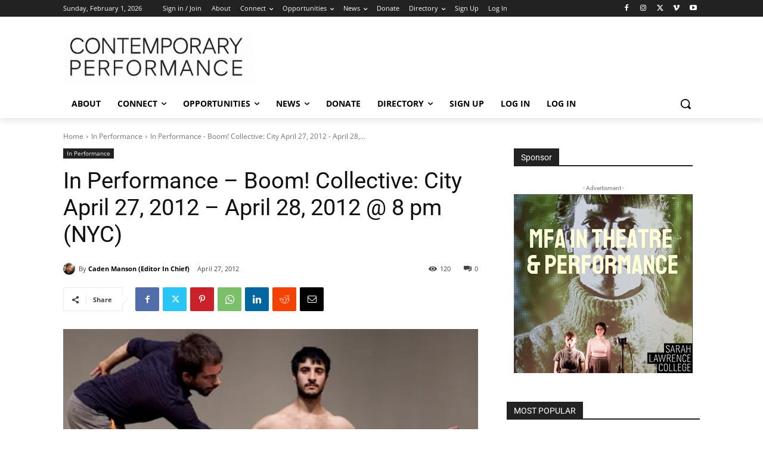

--- FILE ---
content_type: text/html; charset=UTF-8
request_url: https://contemporaryperformance.com/2012/04/27/in-performance-boom-collective-city-april-27-2012-april-28-2012-8-pm-nyc/
body_size: 60086
content:
<!doctype html > 
<html lang="en-US" prefix="og: https://ogp.me/ns#"> 
<head>
<meta charset="UTF-8" />
<link rel="preload" href="https://contemporaryperformance.com/wp-content/cache/fvm/min/1768148192-css771c2db0a53c6a35b7d860443da7b714c104a8f3f654d8654f473148f3f3e.css" as="style" media="not all" /> 
<link rel="preload" href="https://contemporaryperformance.com/wp-content/cache/fvm/min/1768148192-css2a1b5ad839881894df48dd9ae7e53470dc5a5a169c75dba59fc8df9a5bca0.css" as="style" media="not all" /> 
<link rel="preload" href="https://contemporaryperformance.com/wp-content/cache/fvm/min/1768148192-css2fc7229ababb722421f80fd0b114c54f1d593da7ef3bbade7624dc79a1316.css" as="style" media="not all" /> 
<link rel="preload" href="https://contemporaryperformance.com/wp-content/cache/fvm/min/1768148192-cssb7ffd22fbb3ac66327c8c52dba8e144ddfdb1970dcbc0f1ca665a9f4bad08.css" as="style" media="not all" /> 
<link rel="preload" href="https://contemporaryperformance.com/wp-content/cache/fvm/min/1768148192-cssfbe3c12ceeb7a924fefc66b97aec853da40f3703ebd8375dd09843125c595.css" as="style" media="not all" /> 
<link rel="preload" href="https://contemporaryperformance.com/wp-content/cache/fvm/min/1768148192-cssbe4aa8a9adb6fd4edd7d7abf6c079cfbb6ce20e027d832a24a3de9335fbed.css" as="style" media="not all" /> 
<link rel="preload" href="https://contemporaryperformance.com/wp-content/cache/fvm/min/1768148192-csse07d1fc2e3c3da78c8b08a2a20bc1eb911b7a7e2fe8bb6ac9fa3ee8b884ea.css" as="style" media="not all" /> 
<link rel="preload" href="https://contemporaryperformance.com/wp-content/cache/fvm/min/1768148192-cssf1372865cdca8516cc1a2d586c6697efa5851edf576db7b14b36bed6a1b25.css" as="style" media="not all" /> 
<link rel="preload" href="https://contemporaryperformance.com/wp-content/cache/fvm/min/1768148192-css1504f05749852cc64ba1ef1884ec50c39dc5c8977016b3deceffca6bd4901.css" as="style" media="not all" /> 
<link rel="preload" href="https://contemporaryperformance.com/wp-content/cache/fvm/min/1768148192-csse2f587a5ec324056eecdfb30cc2179c113402e9ffa128b281a8cbaab76713.css" as="style" media="not all" /> 
<link rel="preload" href="https://contemporaryperformance.com/wp-content/cache/fvm/min/1768148192-cssd107689563950148d78ecf6906107bedfccad4ab81efd6b3ecb57ccd58177.css" as="style" media="not all" /> 
<link rel="preload" href="https://contemporaryperformance.com/wp-content/cache/fvm/min/1768148192-cssd6de77b84a88f7a64837a3eb6a1580617c452db8998d43e5e4c1eebfeadff.css" as="style" media="not all" /> 
<link rel="preload" href="https://contemporaryperformance.com/wp-content/cache/fvm/min/1768148192-css59a090720405539ad8834b6c8ad530db8b581485f5894adced2ce8ae39c55.css" as="style" media="not all" /> 
<link rel="preload" href="https://contemporaryperformance.com/wp-content/cache/fvm/min/1768148192-css8e7612d9a769d98ac920894c2e3b8d7318cd089904cda13edc67e9211bfe8.css" as="style" media="not all" /> 
<link rel="preload" href="https://contemporaryperformance.com/wp-content/cache/fvm/min/1768148192-css6566beee219cbe1eccac573e08353d623ed94582f2e94ae9a132f097277b5.css" as="style" media="not all" /> 
<link rel="preload" href="https://contemporaryperformance.com/wp-content/cache/fvm/min/1768148192-cssabe04efeae354e0e62c26e9066d9a75843af7787e53bb7ecaa74feabe1a23.css" as="style" media="not all" /> 
<link rel="preload" href="https://contemporaryperformance.com/wp-content/cache/fvm/min/1768148192-css366659ef948aa30a3c5d58b8dbfada52efd513c85c2fe3bb74677bd1f3203.css" as="style" media="not all" /> 
<link rel="preload" href="https://contemporaryperformance.com/wp-content/cache/fvm/min/1768148192-cssc33fd57007a02978e055473b41bcf2fa7947c319763df60a9346602e32987.css" as="style" media="not all" /> 
<link rel="preload" href="https://contemporaryperformance.com/wp-content/cache/fvm/min/1768148192-csscde431ef7ceec062de177b0dc56eb6cd5851523be55e05754368811731650.css" as="style" media="not all" /> 
<link rel="preload" href="https://contemporaryperformance.com/wp-content/cache/fvm/min/1768148192-css00508fa6061cf0dad704a6e1608b7ee52b04566300ebb2a0d759ae6b5cf55.css" as="style" media="not all" /> 
<link rel="preload" href="https://contemporaryperformance.com/wp-content/cache/fvm/min/1768148192-css0f66f470c3c90c28cf1984cb5d15a9baad4968c2c04cb1a548d3abda0e4b1.css" as="style" media="not all" /> 
<link rel="preload" href="https://contemporaryperformance.com/wp-content/cache/fvm/min/1768148192-cssb63a73d151bea38910b7fa837efaf397c5b23b44abcbd06e78660b757cf07.css" as="style" media="not all" /> 
<link rel="preload" href="https://contemporaryperformance.com/wp-content/cache/fvm/min/1768148192-cssebb27c3e1b8e1628439df43fbb13581d512b9fa6f942705be2ebac84cb350.css" as="style" media="not all" /> 
<link rel="preload" href="https://contemporaryperformance.com/wp-content/cache/fvm/min/1768148192-css9459cd9e26b0c468de5dc8515c1f71656e2bc870d7aa37e9a6ae44e8f354f.css" as="style" media="not all" /> 
<link rel="preload" href="https://contemporaryperformance.com/wp-content/cache/fvm/min/1768148192-cssf7d630df92de29521cd910dd378663e35bd6adb695b007f16b0238b8f3229.css" as="style" media="not all" /> 
<link rel="preload" href="https://contemporaryperformance.com/wp-content/cache/fvm/min/1768148192-css9ccbe21ed8a1d8aeee56fb07a345d4315ba1fd94f5fe5d946be0d47fdefd9.css" as="style" media="not all" /> 
<link rel="preload" href="https://contemporaryperformance.com/wp-content/cache/fvm/min/1768148192-css09ea5e236e36c6379298aa705f7c46d7bbffab39ef6b97d99ae8a77e0ed68.css" as="style" media="not all" />
<script data-cfasync="false">if(navigator.userAgent.match(/MSIE|Internet Explorer/i)||navigator.userAgent.match(/Trident\/7\..*?rv:11/i)){var href=document.location.href;if(!href.match(/[?&]iebrowser/)){if(href.indexOf("?")==-1){if(href.indexOf("#")==-1){document.location.href=href+"?iebrowser=1"}else{document.location.href=href.replace("#","?iebrowser=1#")}}else{if(href.indexOf("#")==-1){document.location.href=href+"&iebrowser=1"}else{document.location.href=href.replace("#","&iebrowser=1#")}}}}</script>
<script data-cfasync="false">class FVMLoader{constructor(e){this.triggerEvents=e,this.eventOptions={passive:!0},this.userEventListener=this.triggerListener.bind(this),this.delayedScripts={normal:[],async:[],defer:[]},this.allJQueries=[]}_addUserInteractionListener(e){this.triggerEvents.forEach(t=>window.addEventListener(t,e.userEventListener,e.eventOptions))}_removeUserInteractionListener(e){this.triggerEvents.forEach(t=>window.removeEventListener(t,e.userEventListener,e.eventOptions))}triggerListener(){this._removeUserInteractionListener(this),"loading"===document.readyState?document.addEventListener("DOMContentLoaded",this._loadEverythingNow.bind(this)):this._loadEverythingNow()}async _loadEverythingNow(){this._runAllDelayedCSS(),this._delayEventListeners(),this._delayJQueryReady(this),this._handleDocumentWrite(),this._registerAllDelayedScripts(),await this._loadScriptsFromList(this.delayedScripts.normal),await this._loadScriptsFromList(this.delayedScripts.defer),await this._loadScriptsFromList(this.delayedScripts.async),await this._triggerDOMContentLoaded(),await this._triggerWindowLoad(),window.dispatchEvent(new Event("wpr-allScriptsLoaded"))}_registerAllDelayedScripts(){document.querySelectorAll("script[type=fvmdelay]").forEach(e=>{e.hasAttribute("src")?e.hasAttribute("async")&&!1!==e.async?this.delayedScripts.async.push(e):e.hasAttribute("defer")&&!1!==e.defer||"module"===e.getAttribute("data-type")?this.delayedScripts.defer.push(e):this.delayedScripts.normal.push(e):this.delayedScripts.normal.push(e)})}_runAllDelayedCSS(){document.querySelectorAll("link[rel=fvmdelay]").forEach(e=>{e.setAttribute("rel","stylesheet")})}async _transformScript(e){return await this._requestAnimFrame(),new Promise(t=>{const n=document.createElement("script");let r;[...e.attributes].forEach(e=>{let t=e.nodeName;"type"!==t&&("data-type"===t&&(t="type",r=e.nodeValue),n.setAttribute(t,e.nodeValue))}),e.hasAttribute("src")?(n.addEventListener("load",t),n.addEventListener("error",t)):(n.text=e.text,t()),e.parentNode.replaceChild(n,e)})}async _loadScriptsFromList(e){const t=e.shift();return t?(await this._transformScript(t),this._loadScriptsFromList(e)):Promise.resolve()}_delayEventListeners(){let e={};function t(t,n){!function(t){function n(n){return e[t].eventsToRewrite.indexOf(n)>=0?"wpr-"+n:n}e[t]||(e[t]={originalFunctions:{add:t.addEventListener,remove:t.removeEventListener},eventsToRewrite:[]},t.addEventListener=function(){arguments[0]=n(arguments[0]),e[t].originalFunctions.add.apply(t,arguments)},t.removeEventListener=function(){arguments[0]=n(arguments[0]),e[t].originalFunctions.remove.apply(t,arguments)})}(t),e[t].eventsToRewrite.push(n)}function n(e,t){let n=e[t];Object.defineProperty(e,t,{get:()=>n||function(){},set(r){e["wpr"+t]=n=r}})}t(document,"DOMContentLoaded"),t(window,"DOMContentLoaded"),t(window,"load"),t(window,"pageshow"),t(document,"readystatechange"),n(document,"onreadystatechange"),n(window,"onload"),n(window,"onpageshow")}_delayJQueryReady(e){let t=window.jQuery;Object.defineProperty(window,"jQuery",{get:()=>t,set(n){if(n&&n.fn&&!e.allJQueries.includes(n)){n.fn.ready=n.fn.init.prototype.ready=function(t){e.domReadyFired?t.bind(document)(n):document.addEventListener("DOMContentLoaded2",()=>t.bind(document)(n))};const t=n.fn.on;n.fn.on=n.fn.init.prototype.on=function(){if(this[0]===window){function e(e){return e.split(" ").map(e=>"load"===e||0===e.indexOf("load.")?"wpr-jquery-load":e).join(" ")}"string"==typeof arguments[0]||arguments[0]instanceof String?arguments[0]=e(arguments[0]):"object"==typeof arguments[0]&&Object.keys(arguments[0]).forEach(t=>{delete Object.assign(arguments[0],{[e(t)]:arguments[0][t]})[t]})}return t.apply(this,arguments),this},e.allJQueries.push(n)}t=n}})}async _triggerDOMContentLoaded(){this.domReadyFired=!0,await this._requestAnimFrame(),document.dispatchEvent(new Event("DOMContentLoaded2")),await this._requestAnimFrame(),window.dispatchEvent(new Event("DOMContentLoaded2")),await this._requestAnimFrame(),document.dispatchEvent(new Event("wpr-readystatechange")),await this._requestAnimFrame(),document.wpronreadystatechange&&document.wpronreadystatechange()}async _triggerWindowLoad(){await this._requestAnimFrame(),window.dispatchEvent(new Event("wpr-load")),await this._requestAnimFrame(),window.wpronload&&window.wpronload(),await this._requestAnimFrame(),this.allJQueries.forEach(e=>e(window).trigger("wpr-jquery-load")),window.dispatchEvent(new Event("wpr-pageshow")),await this._requestAnimFrame(),window.wpronpageshow&&window.wpronpageshow()}_handleDocumentWrite(){const e=new Map;document.write=document.writeln=function(t){const n=document.currentScript,r=document.createRange(),i=n.parentElement;let a=e.get(n);void 0===a&&(a=n.nextSibling,e.set(n,a));const s=document.createDocumentFragment();r.setStart(s,0),s.appendChild(r.createContextualFragment(t)),i.insertBefore(s,a)}}async _requestAnimFrame(){return new Promise(e=>requestAnimationFrame(e))}static run(){const e=new FVMLoader(["keydown","mousemove","touchmove","touchstart","touchend","wheel"]);e._addUserInteractionListener(e)}}FVMLoader.run();</script>
<title>In Performance - Boom! Collective: City April 27, 2012 - April 28, 2012 @ 8 Pm (NYC)</title>
<meta name="viewport" content="width=device-width, initial-scale=1.0">
<meta name="google-site-verification" content="iT7OrrioreVefztcJkoS2jDPp4Qrt7iSeiXLMJSecFs" />
<meta name="p:domain_verify" content="9be42fa82c8e4313bdf50248dbbc2cd3" />
<meta name="description" content="Winner of the 2010 Rudolf Laban Award, the Budapest-and-London-based dance ensemble BLOOM! Collective makes its eagerly anticipated U.S. debut with CITY, a sharp-witted, fearless work that grapples with power, discrimination, and the pressures of political conformity."/>
<meta name="robots" content="follow, index, max-snippet:-1, max-video-preview:-1, max-image-preview:large"/>
<link rel="canonical" href="https://contemporaryperformance.com/2012/04/27/in-performance-boom-collective-city-april-27-2012-april-28-2012-8-pm-nyc/" />
<meta property="og:locale" content="en_US" />
<meta property="og:type" content="article" />
<meta property="og:title" content="In Performance - Boom! Collective: City April 27, 2012 - April 28, 2012 @ 8 Pm (NYC)" />
<meta property="og:description" content="Winner of the 2010 Rudolf Laban Award, the Budapest-and-London-based dance ensemble BLOOM! Collective makes its eagerly anticipated U.S. debut with CITY, a sharp-witted, fearless work that grapples with power, discrimination, and the pressures of political conformity." />
<meta property="og:url" content="https://contemporaryperformance.com/2012/04/27/in-performance-boom-collective-city-april-27-2012-april-28-2012-8-pm-nyc/" />
<meta property="og:site_name" content="Contemporary Performance" />
<meta property="article:publisher" content="https://www.facebook.com/contemporaryperformance/" />
<meta property="article:section" content="In Performance" />
<meta property="og:updated_time" content="2012-04-27T15:51:56-04:00" />
<meta property="og:image" content="https://i0.wp.com/contemporaryperformance.com/wp-content/uploads/2012/04/event-7.jpg" />
<meta property="og:image:secure_url" content="https://i0.wp.com/contemporaryperformance.com/wp-content/uploads/2012/04/event-7.jpg" />
<meta property="og:image:width" content="500" />
<meta property="og:image:height" content="345" />
<meta property="og:image:alt" content="In Performance &#8211; Boom! Collective: City April 27, 2012 &#8211; April 28, 2012 @ 8 pm (NYC)" />
<meta property="og:image:type" content="image/jpeg" />
<meta property="article:published_time" content="2012-04-27T14:17:22-04:00" />
<meta property="article:modified_time" content="2012-04-27T15:51:56-04:00" />
<meta name="twitter:card" content="summary_large_image" />
<meta name="twitter:title" content="In Performance - Boom! Collective: City April 27, 2012 - April 28, 2012 @ 8 Pm (NYC)" />
<meta name="twitter:description" content="Winner of the 2010 Rudolf Laban Award, the Budapest-and-London-based dance ensemble BLOOM! Collective makes its eagerly anticipated U.S. debut with CITY, a sharp-witted, fearless work that grapples with power, discrimination, and the pressures of political conformity." />
<meta name="twitter:site" content="@pformart" />
<meta name="twitter:creator" content="@pformart" />
<meta name="twitter:image" content="https://i0.wp.com/contemporaryperformance.com/wp-content/uploads/2012/04/event-7.jpg" />
<meta name="twitter:label1" content="Written by" />
<meta name="twitter:data1" content="Caden Manson (Editor In Chief)" />
<meta name="twitter:label2" content="Time to read" />
<meta name="twitter:data2" content="1 minute" />
<script type="application/ld+json" class="rank-math-schema-pro">{"@context":"https://schema.org","@graph":[{"@type":"Organization","@id":"https://contemporaryperformance.com/#organization","name":"Contemporary Performance","url":"https://contemporaryperformance.com","sameAs":["https://www.facebook.com/contemporaryperformance/","https://twitter.com/pformart","https://www.instagram.com/pformart/"],"logo":{"@type":"ImageObject","@id":"https://contemporaryperformance.com/#logo","url":"https://i0.wp.com/contemporaryperformance.com/wp-content/uploads/2021/12/logo-desktop-1.png?resize=290%2C183&amp;ssl=1","contentUrl":"https://i0.wp.com/contemporaryperformance.com/wp-content/uploads/2021/12/logo-desktop-1.png?resize=290%2C183&amp;ssl=1","caption":"Contemporary Performance","inLanguage":"en-US"}},{"@type":"WebSite","@id":"https://contemporaryperformance.com/#website","url":"https://contemporaryperformance.com","name":"Contemporary Performance","publisher":{"@id":"https://contemporaryperformance.com/#organization"},"inLanguage":"en-US"},{"@type":"ImageObject","@id":"https://i0.wp.com/contemporaryperformance.com/wp-content/uploads/2012/04/event-7.jpg?fit=500%2C345&amp;ssl=1","url":"https://i0.wp.com/contemporaryperformance.com/wp-content/uploads/2012/04/event-7.jpg?fit=500%2C345&amp;ssl=1","width":"500","height":"345","inLanguage":"en-US"},{"@type":"WebPage","@id":"https://contemporaryperformance.com/2012/04/27/in-performance-boom-collective-city-april-27-2012-april-28-2012-8-pm-nyc/#webpage","url":"https://contemporaryperformance.com/2012/04/27/in-performance-boom-collective-city-april-27-2012-april-28-2012-8-pm-nyc/","name":"In Performance - Boom! Collective: City April 27, 2012 - April 28, 2012 @ 8 Pm (NYC)","datePublished":"2012-04-27T14:17:22-04:00","dateModified":"2012-04-27T15:51:56-04:00","isPartOf":{"@id":"https://contemporaryperformance.com/#website"},"primaryImageOfPage":{"@id":"https://i0.wp.com/contemporaryperformance.com/wp-content/uploads/2012/04/event-7.jpg?fit=500%2C345&amp;ssl=1"},"inLanguage":"en-US"},{"@type":"Person","@id":"https://contemporaryperformance.com/members/admin/","name":"Caden Manson (Editor In Chief)","description":"Caden Manson is Editor In Chief and Curator of Contemporary Performance Network and co-founder and artistic director of Big Art Group, a New York City performance company founded in 1999.","url":"https://contemporaryperformance.com/members/admin/","image":{"@type":"ImageObject","@id":"https://contemporaryperformance.com/wp-content/uploads/avatars/1/57d2c7d729140-bpthumb.jpg","url":"https://contemporaryperformance.com/wp-content/uploads/avatars/1/57d2c7d729140-bpthumb.jpg","caption":"Caden Manson (Editor In Chief)","inLanguage":"en-US"},"sameAs":["https://contemporaryperformance.com"],"worksFor":{"@id":"https://contemporaryperformance.com/#organization"}},{"@type":"BlogPosting","headline":"In Performance - Boom! Collective: City April 27, 2012 - April 28, 2012 @ 8 Pm (NYC)","datePublished":"2012-04-27T14:17:22-04:00","dateModified":"2012-04-27T15:51:56-04:00","articleSection":"In Performance","author":{"@id":"https://contemporaryperformance.com/members/admin/","name":"Caden Manson (Editor In Chief)"},"publisher":{"@id":"https://contemporaryperformance.com/#organization"},"description":"Winner of the 2010 Rudolf Laban Award, the Budapest-and-London-based dance ensemble BLOOM! Collective makes its eagerly anticipated U.S. debut with CITY, a sharp-witted, fearless work that grapples with power, discrimination, and the pressures of political conformity.","name":"In Performance - Boom! Collective: City April 27, 2012 - April 28, 2012 @ 8 Pm (NYC)","@id":"https://contemporaryperformance.com/2012/04/27/in-performance-boom-collective-city-april-27-2012-april-28-2012-8-pm-nyc/#richSnippet","isPartOf":{"@id":"https://contemporaryperformance.com/2012/04/27/in-performance-boom-collective-city-april-27-2012-april-28-2012-8-pm-nyc/#webpage"},"image":{"@id":"https://i0.wp.com/contemporaryperformance.com/wp-content/uploads/2012/04/event-7.jpg?fit=500%2C345&amp;ssl=1"},"inLanguage":"en-US","mainEntityOfPage":{"@id":"https://contemporaryperformance.com/2012/04/27/in-performance-boom-collective-city-april-27-2012-april-28-2012-8-pm-nyc/#webpage"}}]}</script>
<link rel="alternate" type="application/rss+xml" title="Contemporary Performance &raquo; Feed" href="https://contemporaryperformance.com/feed/" />
<link rel="alternate" type="application/rss+xml" title="Contemporary Performance &raquo; Comments Feed" href="https://contemporaryperformance.com/comments/feed/" />
<meta name="description" content="Winner of the 2010 Rudolf Laban Award, the Budapest-and-London-based dance ensemble BLOOM! Collective makes its eagerly anticipated U.S. debut with CITY, a sharp-witted, fearless work that grapples with power, discrimination, and the pressures of political conformity.">
<meta name="google-adsense-platform-account" content="ca-host-pub-2644536267352236">
<meta name="google-adsense-platform-domain" content="sitekit.withgoogle.com">
<meta property="twitter:card" content="summary_large_image">
<meta property="og:type" content="profile">
<meta property="og:url" content="">
<meta property="og:description" content="Caden Manson is Editor In Chief and Curator of Contemporary Performance Network and co-founder and artistic director of Big Art Group, a New York City performance company founded in 1999.">
<meta property="twitter:description" content="Caden Manson is Editor In Chief and Curator of Contemporary Performance Network and co-founder and artistic director of Big Art Group, a New York City performance company founded in 1999."> 
<style id="jetpack-boost-critical-css" media="all">@media all{:root{--td_theme_color:#4db2ec;--td_black:#222;--td_text_color:#111;--td_default_google_font_1:"Open Sans","Open Sans Regular",sans-serif;--td_default_google_font_2:"Roboto",sans-serif}html{font-family:sans-serif;-ms-text-size-adjust:100%;-webkit-text-size-adjust:100%}body{margin:0}article,figcaption,figure,header{display:block}a{background-color:transparent}strong{font-weight:700}img{border:0}svg:not(:root){overflow:hidden}figure{margin:0}button,input{color:inherit;font:inherit;margin:0}button{overflow:visible}button{text-transform:none}button,html input[type=button]{-webkit-appearance:button}input{line-height:normal}*{-webkit-box-sizing:border-box;-moz-box-sizing:border-box;box-sizing:border-box}:after,:before{-webkit-box-sizing:border-box;-moz-box-sizing:border-box;box-sizing:border-box}img{max-width:100%;height:auto}.td-main-content-wrap{background-color:#fff}.td-page-meta{display:none}.td-container,.tdc-row{width:1068px;margin-right:auto;margin-left:auto}.td-container:after,.td-container:before,.tdc-row:after,.tdc-row:before{display:table;content:"";line-height:0}.td-container:after,.tdc-row:after{clear:both}.tdc-row[class*=stretch_row]>.td-pb-row>.td-element-style{width:100vw!important;left:50%!important;transform:translateX(-50%)!important}@media (max-width:767px){.td-pb-row>.td-element-style{width:100vw!important;left:50%!important;transform:translateX(-50%)!important}}.td-pb-row{margin-right:-24px;margin-left:-24px;position:relative}.td-pb-row:after,.td-pb-row:before{display:table;content:""}.td-pb-row:after{clear:both}.td-pb-row [class*=td-pb-span]{display:block;min-height:1px;float:left;padding-right:24px;padding-left:24px;position:relative}@media (min-width:1019px) and (max-width:1140px){.td-pb-row [class*=td-pb-span]{padding-right:20px;padding-left:20px}}@media (min-width:768px) and (max-width:1018px){.td-pb-row [class*=td-pb-span]{padding-right:14px;padding-left:14px}}@media (max-width:767px){.td-pb-row [class*=td-pb-span]{padding-right:0;padding-left:0;float:none;width:100%}}.td-ss-main-sidebar,.td-ss-row .td-pb-span4 .wpb_wrapper{-webkit-backface-visibility:hidden;-webkit-perspective:1000}.td-pb-span4{width:33.33333333%}.td-pb-span8{width:66.66666667%}.td-pb-span12{width:100%}.wpb_row{margin-bottom:0}.vc_row .vc_column-inner{padding-left:0;padding-right:0}@media (min-width:1019px) and (max-width:1140px){.td-container,.tdc-row{width:980px}.td-pb-row{margin-right:-20px;margin-left:-20px}}@media (min-width:768px) and (max-width:1018px){.td-container,.tdc-row{width:740px}.td-pb-row{margin-right:-14px;margin-left:-14px}}@media (max-width:767px){.td-container,.tdc-row{width:100%;padding-left:20px;padding-right:20px}.td-pb-row{width:100%;margin-left:0;margin-right:0}}@media (min-width:768px){.td-drop-down-search .td-search-form{margin:20px}}#td-outer-wrap{overflow:hidden}@media (max-width:767px){#td-outer-wrap{margin:auto;width:100%;-webkit-transform-origin:50% 200px 0;transform-origin:50% 200px 0}}.td-menu-background{background-repeat:var(--td_mobile_background_repeat,no-repeat);background-size:var(--td_mobile_background_size,cover);background-position:var(--td_mobile_background_size,center top);position:fixed;top:0;display:block;width:100%;height:113%;z-index:9999;visibility:hidden;transform:translate3d(-100%,0,0);-webkit-transform:translate3d(-100%,0,0)}.td-menu-background:before{content:"";width:100%;height:100%;position:absolute;top:0;left:0;opacity:.98;background:#313b45;background:-webkit-gradient(left top,left bottom,color-stop(0,var(--td_mobile_gradient_one_mob,#313b45)),color-stop(100%,var(--td_mobile_gradient_two_mob,#3393b8)));background:linear-gradient(to bottom,var(--td_mobile_gradient_one_mob,#313b45) 0,var(--td_mobile_gradient_two_mob,#3393b8) 100%)}#td-mobile-nav{padding:0;position:fixed;width:100%;height:calc(100% + 1px);top:0;z-index:9999;visibility:hidden;transform:translate3d(-99%,0,0);-webkit-transform:translate3d(-99%,0,0);left:-1%;font-family:-apple-system,".SFNSText-Regular","San Francisco",Roboto,"Segoe UI","Helvetica Neue","Lucida Grande",sans-serif}#td-mobile-nav .td_display_err{text-align:center;color:var(--td_mobile_text_color,#fff);border:none;-webkit-box-shadow:0 0 8px rgba(0,0,0,.16);box-shadow:0 0 8px rgba(0,0,0,.16);margin:-9px -30px 24px;font-size:14px;border-radius:0;padding:12px;position:relative;background-color:rgba(255,255,255,.06);display:none}#td-mobile-nav input:invalid{box-shadow:none!important}#td-mobile-nav{height:1px;overflow:hidden}#td-mobile-nav .td-menu-socials{padding:0 65px 0 20px;overflow:hidden;height:60px}.td-mobile-close{position:absolute;right:1px;top:0;z-index:1000}.td-mobile-close .td-icon-close-mobile{height:70px;width:70px;line-height:70px;font-size:21px;color:var(--td_mobile_text_color,#fff);top:4px;position:relative}.td-mobile-content{padding:20px 20px 0}.td-mobile-container{padding-bottom:20px;position:relative}.td-mobile-content ul{list-style:none;margin:0;padding:0}.td-mobile-content li{float:none;margin-left:0;-webkit-touch-callout:none}.td-mobile-content li a{display:block;line-height:21px;font-size:21px;color:var(--td_mobile_text_color,#fff);margin-left:0;padding:12px 30px 12px 12px;font-weight:700}.td-mobile-content .td-icon-menu-right{display:none;position:absolute;top:10px;right:-4px;z-index:1000;font-size:14px;padding:6px 12px;float:right;color:var(--td_mobile_text_color,#fff);-webkit-transform-origin:50% 48% 0;transform-origin:50% 48% 0;transform:rotate(-90deg);-webkit-transform:rotate(-90deg)}.td-mobile-content .td-icon-menu-right:before{content:""}.td-mobile-content .sub-menu{max-height:0;overflow:hidden;opacity:0}.td-mobile-content .sub-menu a{padding:9px 26px 9px 36px!important;line-height:19px;font-size:16px;font-weight:400}.td-mobile-content .menu-item-has-children a{width:100%;z-index:1}.td-mobile-container{opacity:1}#td-mobile-nav .td-login-animation{opacity:0;position:absolute;top:0;width:100%}#td-mobile-nav .td-login-animation .td-login-inputs{height:76px}.td-search-wrap-mob{padding:0;position:absolute;width:100%;height:auto;top:0;text-align:center;z-index:9999;visibility:hidden;color:var(--td_mobile_text_color,#fff);font-family:-apple-system,".SFNSText-Regular","San Francisco",Roboto,"Segoe UI","Helvetica Neue","Lucida Grande",sans-serif}.td-search-wrap-mob .td-drop-down-search{opacity:0;visibility:hidden;-webkit-backface-visibility:hidden;position:relative}.td-search-wrap-mob #td-header-search-mob{color:var(--td_mobile_text_color,#fff);font-weight:700;font-size:26px;height:40px;line-height:36px;border:0;background:0 0;outline:0;margin:8px 0;padding:0;text-align:center}.td-search-wrap-mob .td-search-input{margin:0 5%;position:relative}.td-search-wrap-mob .td-search-input span{opacity:.8;font-size:12px}.td-search-wrap-mob .td-search-input:after,.td-search-wrap-mob .td-search-input:before{content:"";position:absolute;display:block;width:100%;height:1px;background-color:var(--td_mobile_text_color,#fff);bottom:0;left:0;opacity:.2}.td-search-wrap-mob .td-search-input:after{opacity:.8;transform:scaleX(0);-webkit-transform:scaleX(0)}.td-search-wrap-mob .td-search-form{margin-bottom:30px}.td-search-background{background-repeat:no-repeat;background-size:cover;background-position:center top;position:fixed;top:0;display:block;width:100%;height:113%;z-index:9999;transform:translate3d(100%,0,0);-webkit-transform:translate3d(100%,0,0);visibility:hidden}.td-search-background:before{content:"";width:100%;height:100%;position:absolute;top:0;left:0;opacity:.98;background:#313b45;background:-webkit-gradient(left top,left bottom,color-stop(0,var(--td_mobile_gradient_one_mob,#313b45)),color-stop(100%,var(--td_mobile_gradient_two_mob,#3393b8)));background:linear-gradient(to bottom,var(--td_mobile_gradient_one_mob,#313b45) 0,var(--td_mobile_gradient_two_mob,#3393b8) 100%)}.td-search-close{text-align:right;z-index:1000}.td-search-close .td-icon-close-mobile{height:70px;width:70px;line-height:70px;font-size:21px;color:var(--td_mobile_text_color,#fff);position:relative;top:4px;right:0}#td-mobile-nav label{position:absolute;top:26px;left:10px;font-size:17px;color:var(--td_mobile_text_color,#fff);opacity:.6}.td-login-inputs{position:relative}body{font-family:Verdana,BlinkMacSystemFont,-apple-system,"Segoe UI",Roboto,Oxygen,Ubuntu,Cantarell,"Open Sans","Helvetica Neue",sans-serif;font-size:14px;line-height:21px}p{margin-top:0;margin-bottom:21px}a{color:var(--td_theme_color,#4db2ec);text-decoration:none}ul{padding:0}ul li{line-height:24px;margin-left:21px}h1,h2,h3,h4{font-family:var(--td_default_google_font_2,"Roboto",sans-serif);color:var(--td_text_color,#111);font-weight:400;margin:6px 0}h3>a{color:var(--td_text_color,#111)}h1{font-size:32px;line-height:40px;margin-top:33px;margin-bottom:23px}h2{font-size:27px;line-height:38px;margin-top:30px;margin-bottom:20px}h3{font-size:22px;line-height:30px;margin-top:27px;margin-bottom:17px}h4{font-size:19px;line-height:29px;margin-top:24px;margin-bottom:14px}input[type=email],input[type=text]{font-size:12px;line-height:21px;color:#444;border:1px solid #e1e1e1;width:100%;max-width:100%;height:34px;padding:3px 9px}@media (max-width:767px){input[type=email],input[type=text]{font-size:16px}}input[type=password]{width:100%;position:relative;top:0;display:inline-table;vertical-align:middle;font-size:12px;line-height:21px;color:#444;border:1px solid #ccc;max-width:100%;height:34px;padding:3px 9px;margin-bottom:10px}@media (max-width:767px){input[type=password]{font-size:16px}}.tagdiv-type{font-size:15px;line-height:1.74;color:#222}.tagdiv-type img{margin-bottom:21px}.tagdiv-type p{margin-bottom:26px}.td_module_wrap{position:relative;padding-bottom:35px}.td_module_wrap .entry-title{font-size:21px;line-height:25px;margin:0 0 6px 0}.entry-title{word-wrap:break-word}.td-module-thumb{position:relative;margin-bottom:13px}.td-module-thumb .entry-thumb{display:block}.td-module-meta-info{font-family:var(--td_default_google_font_1,"Open Sans","Open Sans Regular",sans-serif);font-size:11px;margin-bottom:7px;line-height:1;min-height:17px}.td-post-author-name{font-weight:700;display:inline-block;position:relative;top:2px}.td-post-author-name a{color:#000}.td-post-author-name div{display:inline;margin-right:2px}.td-post-date{color:#767676;display:inline-block;position:relative;top:2px}.block-title{font-family:var(--td_default_google_font_2,"Roboto",sans-serif);font-size:14px;line-height:1;margin-top:0;margin-bottom:26px;border-bottom:2px solid var(--td_header_color,var(--td_black,#222))}.block-title>span{line-height:17px;display:inline-block;padding:7px 12px 4px;background-color:var(--td_header_color,var(--td_black,#222));color:var(--td_text_header_color,#fff)}.td-block-title span{display:inline-block}.td_block_template_1 .block-title{text-align:left}.td-main-content-wrap{padding-bottom:40px}@media (max-width:767px){.td-main-content-wrap{padding-bottom:26px}}.td-pb-span4 .wpb_wrapper,.td-ss-main-sidebar{perspective:unset!important}.td-crumb-container{min-height:35px;margin-bottom:9px;padding-top:21px}@media (min-width:768px) and (max-width:1018px){.td-crumb-container{padding-top:16px}}@media (max-width:767px){.td-crumb-container{padding-top:11px}}@media (max-width:767px){.single-post .td-bred-no-url-last{display:none}}.entry-crumbs{font-family:var(--td_default_google_font_1,"Open Sans","Open Sans Regular",sans-serif);font-size:12px;color:#c3c3c3;line-height:18px;padding-top:1px;padding-bottom:2px}.entry-crumbs a{color:#c3c3c3}.entry-crumbs .td-bread-sep{font-size:8px;margin:0 5px}.td-category{list-style:none;font-family:var(--td_default_google_font_1,"Open Sans","Open Sans Regular",sans-serif);font-size:10px;margin-top:0;margin-bottom:10px;line-height:1}.td-category li{display:inline-block;margin:0 5px 5px 0;line-height:1}.td-category a{color:#fff;background-color:var(--td_black,#222);padding:3px 6px 4px 6px;white-space:nowrap;display:inline-block}@media (max-width:767px){.single .td-category{margin-bottom:0}}.post{background-color:var(--td_container_transparent,#fff)}.post header .entry-title{margin-top:0;margin-bottom:7px;word-wrap:break-word;font-size:41px;line-height:50px}@media (max-width:1018px){.post header .entry-title{font-size:32px;line-height:36px}}@media (max-width:767px){.post header .entry-title{margin-top:3px;margin-bottom:9px}}header .td-module-meta-info{margin-bottom:16px}header .td-post-author-name{font-weight:400;color:#444;float:left}header .td-post-author-name a{font-weight:700;margin-right:3px}header .td-post-date{margin-left:4px;color:#767676;float:left}header .td-post-views{float:right;margin-right:22px}header .td-post-views span{line-height:15px;vertical-align:top}header .td-icon-views{position:relative;line-height:17px;font-size:14px;margin-right:5px}header .td-post-comments{float:right;position:relative;top:2px}header .td-post-comments a{color:#444}header .td-post-comments i{vertical-align:middle}header .td-icon-comments{margin-right:5px;font-size:9px}.td-next-prev-separator{display:none}.td-post-content p:empty{display:none}.td-post-featured-image{position:relative}.td-post-featured-image img{display:block;margin-bottom:26px;width:100%}.td-post-content{margin-top:21px;padding-bottom:16px}@media (max-width:767px){.td-post-content{margin-top:16px}}.td-post-content p{word-wrap:break-word}.td-post-content img{display:block}.td-post-template-default .td-post-title .td-post-comments{margin-left:22px}.td-post-template-default .td-post-title div.td-post-views{margin-right:0}@media (max-width:1018px){.td-post-template-default .td-post-header header .entry-title{font-size:32px;line-height:36px}}.td-post-template-default .td-post-featured-image img{width:auto}@font-face{font-family:newspaper;font-weight:400;font-style:normal;font-display:swap}[class*=" td-icon-"]:before,[class^=td-icon-]:before{font-family:newspaper;speak:none;font-style:normal;font-weight:400;font-variant:normal;text-transform:none;line-height:1;text-align:center;-webkit-font-smoothing:antialiased;-moz-osx-font-smoothing:grayscale}[class*=td-icon-]{line-height:1;text-align:center;display:inline-block}.td-icon-down:before{content:""}.td-icon-right:before{content:""}.td-icon-views:before{content:""}.td-icon-right-arrow:before{content:""}.td-icon-menu-up:before{content:""}.td-icon-menu-right:before{content:""}.td-icon-facebook:before{content:""}.td-icon-instagram:before{content:""}.td-icon-pinterest:before{content:""}.td-icon-share:before{content:""}.td-icon-twitter:before{content:""}.td-icon-vimeo:before{content:""}.td-icon-youtube:before{content:""}.td-icon-read-down:before{content:""}.td-icon-comments:before{content:""}.td-icon-mobile:before{content:""}.td-icon-whatsapp:before{content:""}.td-icon-close-mobile:before{content:""}.td-icon-modal-back:before{content:""}.td-icon-plus:before{content:""}}@media all{:root{--td_theme_color:#4db2ec;--td_black:#222;--td_text_color:#111;--td_default_google_font_1:"Open Sans","Open Sans Regular",sans-serif;--td_default_google_font_2:"Roboto",sans-serif}}@media all{:root{--td_theme_color:#4db2ec;--td_black:#222;--td_text_color:#111;--td_default_google_font_1:"Open Sans","Open Sans Regular",sans-serif;--td_default_google_font_2:"Roboto",sans-serif}}@media all{.tdc_zone{margin:0}.td-main-content-wrap .tdc_zone{z-index:0}.td-header-template-wrap{z-index:100}.td-header-desktop-wrap{width:100%}#td-mobile-nav .td-menu-login-section{list-style:none;position:relative;margin-top:20px}#td-mobile-nav .td-menu-login-section a{color:var(--td_mobile_text_color,#fff)}#td-mobile-nav .td-guest-wrap{height:40px;text-align:center}#td-mobile-nav .td-guest-wrap .td-menu-login{display:inline-block;font-size:20px;font-weight:700;color:#fff;vertical-align:middle}#td-mobile-nav .td-guest-wrap .td-menu-login span{background-color:var(--td_mobile_text_color,#fff);width:1px;height:20px;display:inline-block;margin:0 13px;line-height:20px;position:relative;top:3px;opacity:.3}#td-mobile-nav .td-register-section{position:absolute;top:0;color:var(--td_mobile_text_color,#fff);width:100%;z-index:-1}#td-mobile-nav .td-register-section a{color:var(--td_mobile_text_color,#fff)}#td-mobile-nav .td-register-section .td-icon-read-down{font-size:23px;transform:rotate(90deg);-webkit-transform:rotate(90deg);line-height:74px;width:74px}#td-mobile-nav .td-register-section .td-login-input{color:var(--td_mobile_text_color,#fff);font-weight:400;font-size:17px;height:40px;line-height:40px;border:0;background:0 0;outline:0;margin:18px 0;position:relative;border-bottom:1px solid var(--td_mobile_text_color,rgba(255,255,255,.2));border-radius:0;box-shadow:none}#td-mobile-nav .td-register-section .td-login-form-wrap{padding:0 30px}#td-mobile-nav .td-register-section .td-login-button{display:block;text-align:center;width:100%;text-transform:uppercase;line-height:50px;color:var(--td_mobile_button_color_mob,#000);border:none;-webkit-box-shadow:0 0 8px rgba(0,0,0,.36);box-shadow:0 0 8px rgba(0,0,0,.36);margin:17px 0 15px;font-size:17px;border-radius:0;background-color:var(--td_mobile_button_background_mob,#fff);opacity:.8;text-shadow:none}#td-mobile-nav .td-register-section .td-login-info-text{text-align:center;margin-bottom:20px}#td-mobile-nav .td-register-section .td-login-register-link a{width:100%;display:block;padding:13px;margin-top:24px;font-size:13px;text-transform:uppercase;color:#fff;position:relative;text-align:center}#td-mobile-nav .td-register-section .td-login-register-link a:before{content:"";width:100%;height:100%;position:absolute;top:0;left:0;border:1px solid #fff;opacity:0}#td-mobile-nav .td-login-title{position:absolute;top:0;padding:0 50px;text-align:center;line-height:74px;text-transform:uppercase;width:100%;font-size:17px;height:74px;overflow:hidden;z-index:-1}#td-mobile-nav .td-login-panel-title{text-align:center;font-size:16px;padding:30px 10px}#td-mobile-nav .td-login-panel-title span{display:inline-block;font-size:28px;font-weight:700;width:100%;margin-bottom:10px}.td_block_wrap{margin-bottom:48px;position:relative;clear:both}@media (max-width:767px){.td_block_wrap{margin-bottom:32px}}.td-block-title-wrap{position:relative}.td-fix-index{transform:translateZ(0);-webkit-transform:translateZ(0)}.td_with_ajax_pagination{transform:translate3d(0,0,0);-webkit-transform:translate3d(0,0,0);overflow:hidden}.td_module_flex_1{display:inline-block;width:100%;padding-bottom:0}.td_module_flex_1 .td-module-container{display:flex;flex-direction:column;position:relative}.td_module_flex_1 .td-module-container:before{content:"";position:absolute;bottom:0;left:0;width:100%;height:1px}.td_module_flex_1 .td-image-wrap{display:block;position:relative}.td_module_flex_1 .td-image-container{position:relative;flex:0 0 auto;width:100%;height:100%}.td_module_flex_1 .td-module-thumb{margin-bottom:0}.td_module_flex_1 .td-module-meta-info{width:100%;margin-bottom:0;z-index:1;border:0 solid #eaeaea;min-height:0}.td_module_flex_1 .td-thumb-css{width:100%;height:100%;position:absolute;background-size:cover;background-position:center center}.td-mc1-wrap .td_module_wrap:after,.td-mc1-wrap:after{content:"";display:table;clear:both}.td_module_flex_1 .td-image-wrap{padding-bottom:50%}.td_module_flex_1 .td-module-meta-info{padding:13px 0 0 0}.td_flex_block.td_with_ajax_pagination,.td_flex_block.td_with_ajax_pagination .td_block_inner{overflow:initial}.td_flex_block.td_with_ajax_pagination .td_block_inner{height:auto!important}.tdb-template .td-main-content-wrap{padding-bottom:0}.td_block_wrap p:empty:before{display:none}.mfp-hide{display:none!important}.white-popup-block{position:relative;margin:0 auto;max-width:500px;min-height:500px;font-family:var(--td_default_google_font_1,"Open Sans","Open Sans Regular",sans-serif);text-align:center;color:#fff;vertical-align:top;-webkit-box-shadow:0 0 20px 0 rgba(0,0,0,.2);box-shadow:0 0 20px 0 rgba(0,0,0,.2);padding:0 0 24px;overflow:hidden}.white-popup-block:after{content:"";width:100%;height:100%;position:absolute;top:0;left:0;display:block;background:var(--td_login_gradient_one,rgba(0,69,130,.8));background:-webkit-gradient(left bottom,right top,color-stop(0,var(--td_login_gradient_one,rgba(0,69,130,.8))),color-stop(100%,var(--td_login_gradient_two,rgba(38,134,146,.8))));background:linear-gradient(45deg,var(--td_login_gradient_one,rgba(0,69,130,.8)) 0,var(--td_login_gradient_two,rgba(38,134,146,.8)) 100%);z-index:-2}.white-popup-block:before{content:"";width:100%;height:100%;position:absolute;top:0;left:0;display:block;background-repeat:var(--td_login_background_repeat,no-repeat);background-size:var(--td_login_background_size,cover);background-position:var(--td_login_background_position,top);opacity:var(--td_login_background_opacity,1);z-index:-3}#login_pass,#login_pass-mob{display:none!important}.td-a-rec img{display:block}.td-adspot-title{color:#767676;font-size:10px;text-align:center;display:block;font-family:Verdana,BlinkMacSystemFont,-apple-system,"Segoe UI",Roboto,Oxygen,Ubuntu,Cantarell,"Open Sans","Helvetica Neue",sans-serif;line-height:21px}.td-a-rec-id-custom-spot{margin-bottom:0;text-align:center}.td-a-rec-id-custom-spot img{margin:0 auto}.td-container-wrap{background-color:var(--td_container_transparent,#fff);margin-left:auto;margin-right:auto}.td-scroll-up{position:fixed;bottom:4px;right:5px;z-index:9999}.td-scroll-up[data-style=style1]{display:none;width:40px;height:40px;background-color:var(--td_theme_color,#4db2ec);transform:translate3d(0,70px,0)}.td-scroll-up[data-style=style1] .td-icon-menu-up{position:relative;color:#fff;font-size:20px;display:block;text-align:center;width:40px;top:7px}.wpb_button{display:inline-block;font-family:var(--td_default_google_font_1,"Open Sans","Open Sans Regular",sans-serif);font-weight:600;line-height:24px;text-shadow:none;border:none;border-radius:0;margin-bottom:21px}.td-element-style{position:absolute;z-index:0;width:100%;height:100%;top:0;bottom:0;left:0;right:0;overflow:hidden}body.td-animation-stack-type0 .post img:not(.woocommerce-product-gallery img):not(.rs-pzimg),body.td-animation-stack-type0 .td-animation-stack .entry-thumb{opacity:0}}@media all{ul{box-sizing:border-box}:where(figure){margin:0 0 1em}}</style> 
<style media="all">img:is([sizes="auto" i],[sizes^="auto," i]){contain-intrinsic-size:3000px 1500px}</style> 
<noscript><link rel='stylesheet' id='youzify-wall-css' href='https://contemporaryperformance.com/wp-content/plugins/youzify/includes/public/assets/css/youzify-wall.min.css?ver=3.6.1' type='text/css' media='all' />
</noscript>
<link data-media="all" onload="this.media=this.dataset.media; delete this.dataset.media; this.removeAttribute( &#039;onload&#039; );" rel='stylesheet' id='youzify-wall-css' href='https://contemporaryperformance.com/wp-content/cache/fvm/min/1768148192-css771c2db0a53c6a35b7d860443da7b714c104a8f3f654d8654f473148f3f3e.css' type='text/css' media="not all" /> 
<noscript><link rel='stylesheet' id='youzify-profile-css' href='https://contemporaryperformance.com/wp-content/plugins/youzify/includes/public/assets/css/youzify-profile.min.css?ver=3.6.1' type='text/css' media='all' />
</noscript>
<link data-media="all" onload="this.media=this.dataset.media; delete this.dataset.media; this.removeAttribute( &#039;onload&#039; );" rel='stylesheet' id='youzify-profile-css' href='https://contemporaryperformance.com/wp-content/cache/fvm/min/1768148192-css2a1b5ad839881894df48dd9ae7e53470dc5a5a169c75dba59fc8df9a5bca0.css' type='text/css' media="not all" /> 
<noscript><link rel='stylesheet' id='youzify-carousel-css-css' href='https://contemporaryperformance.com/wp-content/plugins/youzify/includes/public/assets/css/youzify-owl-carousel.min.css?ver=3.6.1' type='text/css' media='all' />
</noscript>
<link data-media="all" onload="this.media=this.dataset.media; delete this.dataset.media; this.removeAttribute( &#039;onload&#039; );" rel='stylesheet' id='youzify-carousel-css-css' href='https://contemporaryperformance.com/wp-content/cache/fvm/min/1768148192-css2fc7229ababb722421f80fd0b114c54f1d593da7ef3bbade7624dc79a1316.css' type='text/css' media="not all" /> 
<noscript><link rel='stylesheet' id='youzify-customStyle-css' href='https://contemporaryperformance.com/wp-content/plugins/youzify/includes/admin/assets/css/custom-script.css?ver=6.8.3' type='text/css' media='all' />
</noscript>
<link data-media="all" onload="this.media=this.dataset.media; delete this.dataset.media; this.removeAttribute( &#039;onload&#039; );" rel='stylesheet' id='youzify-customStyle-css' href='https://contemporaryperformance.com/wp-content/cache/fvm/min/1768148192-cssb7ffd22fbb3ac66327c8c52dba8e144ddfdb1970dcbc0f1ca665a9f4bad08.css' type='text/css' media="not all" /> 
<style id='youzify-customStyle-inline-css' type='text/css' media="all">:root{--yzfy-scheme-color:#FF7849 !important;--yzfy-scheme-text-color:!important}body .youzify div.item-list-tabs li.youzify-activity-show-search .youzify-activity-show-search-form i,body #youzify-wall-nav .item-list-tabs li#activity-filter-select label,body .youzify-media-filter .youzify-filter-item .youzify-current-filter,body .youzify-community-hashtags .youzify-hashtag-item:hover,body .youzify table tfoot tr,body .youzify table thead tr,body #youzify-group-body h1:before,body .youzify-product-actions .youzify-addtocart,body .youzify .checkout_coupon,body .youzify .youzify-wc-box-title h3,body .youzify .woocommerce-customer-details h2,body .youzify .youzify-wc-main-content .track_order .form-row button,body .youzify-view-order .youzify-wc-main-content>p mark.order-status,body .youzify .youzify-wc-main-content button[type='submit'],body .youzify .youzify-wc-main-content #payment #place_order,body .youzify .youzify-wc-main-content h3,body .youzify .wc-proceed-to-checkout a.checkout-button,body .youzify .wc-proceed-to-checkout a.checkout-button:hover,body .youzify .youzify-wc-main-content .woocommerce-checkout-review-order table.shop_table tfoot .order-total,body .youzify .youzify-wc-main-content .woocommerce-checkout-review-order table.shop_table thead,body .youzify .youzify-wc-main-content table.shop_table td a.woocommerce-MyAccount-downloads-file:before,body .youzify .youzify-wc-main-content table.shop_table td a.view:before,body .youzify table.shop_table.order_details tfoot tr:last-child,body .youzify .youzify-wc-main-content table.shop_table td.actions .coupon button,body .youzify .youzify-wc-main-content table.shop_table td.woocommerce-orders-table__cell-order-number a,body .youzify .youzify-wc-main-content table.shop_table thead,body .youzify-forums-topic-item .youzify-forums-topic-icon i,body .youzify-forums-forum-item .youzify-forums-forum-icon i,body div.bbp-submit-wrapper button,body #bbpress-forums li.bbp-header,body #bbpress-forums .bbp-search-form #bbp_search_submit,body #bbpress-forums #bbp-search-form #bbp_search_submit,body .widget_display_search #bbp_search_submit,body .widget_display_forums li a:before,body .widget_display_views li .bbp-view-title:before,body .widget_display_topics li:before,body #bbpress-forums li.bbp-footer,body .bbp-pagination .page-numbers.current,body .youzify-items-list-widget .youzify-list-item .youzify-item-action .youzify-add-button i,body #youzify-members-list .youzify-user-actions .friendship-button .requested,body .youzify-wall-embed .youzify-embed-action .friendship-button a.requested,body .youzify-widget .youzify-user-tags .youzify-utag-values .youzify-utag-value-item,body .item-list-tabs #search-message-form #messages_search_submit,body #youzify-groups-list .action .group-button .membership-requested,body #youzify-members-list .youzify-user-actions .friendship-button a,body #youzify-groups-list .action .group-button .request-membership,body .youzify-wall-embed .youzify-embed-action .friendship-button a,body .youzify-group-manage-members-search #members_search_submit,body #youzify-groups-list .action .group-button .accept-invite,body .notifications-options-nav #notification-bulk-manage,body .notifications .notification-actions .mark-read span,body .sitewide-notices .thread-options .activate-notice,body #youzify-groups-list .action .group-button .join-group,body .youzify-social-buttons .friendship-button a.requested,body #youzify-directory-search-box form input[type=submit],body .youzify-user-actions .friendship-button a.requested,body .youzify-wall-embed .youzify-embed-action .group-button a,body #youzify-group-buttons .group-button a.join-group,body .messages-notices .thread-options .read span,body .youzify-social-buttons .friendship-button a,body #search-members-form #members_search_submit,body .messages-options-nav #messages-bulk-manage,body .youzify-group-settings-tab input[type='submit'],body .youzify-user-actions .friendship-button a.add,body #group-settings-form input[type='submit'],body .youzify-product-content .youzify-featured-product,body .my-friends #friend-list .action a.accept,body .youzify-wall-new-post .youzify-post-more-button,body .group-request-list .action .accept a,body #message-recipients .highlight-icon i,body .youzify-pagination .page-numbers.current,body .youzify-project-content .youzify-project-type,body .youzify-author .youzify-account-settings,body .youzify-product-actions .youzify-addtocart,body .group-button.request-membership,body #send_message_form .submit #send,body #send-invite-form .submit input,body #send-reply #send_reply_button,body .youzify-wall-actions .youzify-wall-post,body .youzify-post-content .youzify-post-type,body .youzify-nav-effect .youzify-menu-border,body #group-create-tabs li.current,body .group-button.accept-invite,body .youzify-tab-post .youzify-read-more,body .group-button.join-group,body .youzify-service-icon i:hover,body .youzify-loading .youzify_msg,body .youzify-scrolltotop i:hover,body .youzify-post .youzify-read-more,body .youzify-author .youzify-login,body .pagination .current,body .youzify-tab-title-box,body #youzify button[type='submit'],body .youzify-wall-file-post,body .youzify-current-bg-color,body .youzify-current-checked-bg-color:checked,body .button.accept{background-color:var(--yzfy-scheme-color)!important;color:var(--yzfy-scheme-text-color)!important}@media screen and (max-width:768px){body #youzify .youzify-group div.item-list-tabs li.last label,body #youzify .youzify-profile div.item-list-tabs li.last label,body #youzify .youzify-directory-filter .item-list-tabs li#groups-order-select label,body #youzify .youzify-directory-filter .item-list-tabs li#members-order-select label{background-color:var(--yzfy-scheme-color)!important;color:var(--yzfy-scheme-text-color)}}body .youzify-bbp-topic-head-meta .youzify-bbp-head-meta-last-updated a:not(.bbp-author-name),body .widget_display_topics li .topic-author a.bbp-author-name,body .activity-header .activity-head p a:not(:first-child),body #message-recipients .highlight .highlight-meta a,body .thread-sender .thread-from .from .thread-count,body .youzify-profile-navmenu .youzify-navbar-item a:hover i,body .widget_display_replies li a.bbp-author-name,body .youzify-profile-navmenu .youzify-navbar-item a:hover,body .youzify-link-main-content .youzify-link-url:hover,body .youzify-wall-new-post .youzify-post-title a:hover,body .youzify-recent-posts .youzify-post-title a:hover,body .youzify-post-content .youzify-post-title a:hover,body .youzify-group-settings-tab fieldset legend,body .youzify-wall-link-data .youzify-wall-link-url,body .youzify-tab-post .youzify-post-title a:hover,body .youzify-project-tags .youzify-tag-symbole,body .youzify-post-tags .youzify-tag-symbole,body .youzify-group-navmenu li a:hover{color:var(--yzfy-scheme-color)!important}body .youzify-bbp-topic-head,body .youzify .youzify-wc-main-content address .youzify-bullet,body .youzify-profile-navmenu .youzify-navbar-item.youzify-active-menu,body .youzify-group-navmenu li.current{border-color:var(--yzfy-scheme-color)!important}body .quote-with-img:before,body .youzify-link-content,body .youzify-no-thumbnail,body a.youzify-settings-widget{background:var(--yzfy-scheme-color) url(https://contemporaryperformance.com/wp-content/plugins/youzify/includes/public/assets/images/dotted-bg.png)!important}.youzify-hdr-v1 .youzify-cover-content .youzify-inner-content,#youzify-profile-navmenu .youzify-inner-content,.youzify-vertical-layout .youzify-content,.youzify .youzify-boxed-navbar,.youzify .wild-content,#youzify-members-directory,#youzify-groups-list,.youzify-page-main-content,.youzify-header-content,.youzify-cover-content{max-width:1260px!important}.youzify-page{background-color:#ededed!important}</style> 
<noscript><link rel='stylesheet' id='wp-block-library-css' href='https://c0.wp.com/c/6.8.3/wp-includes/css/dist/block-library/style.min.css' type='text/css' media='all' />
</noscript>
<link data-media="all" onload="this.media=this.dataset.media; delete this.dataset.media; this.removeAttribute( &#039;onload&#039; );" rel='stylesheet' id='wp-block-library-css' href='https://contemporaryperformance.com/wp-content/cache/fvm/min/1768148192-cssfbe3c12ceeb7a924fefc66b97aec853da40f3703ebd8375dd09843125c595.css' type='text/css' media="not all" /> 
<style id='classic-theme-styles-inline-css' type='text/css' media="all">/*! This file is auto-generated */ .wp-block-button__link{color:#fff;background-color:#32373c;border-radius:9999px;box-shadow:none;text-decoration:none;padding:calc(.667em + 2px) calc(1.333em + 2px);font-size:1.125em}.wp-block-file__button{background:#32373c;color:#fff;text-decoration:none}</style> 
<style id='bp-login-form-style-inline-css' type='text/css' media="all">.widget_bp_core_login_widget .bp-login-widget-user-avatar{float:left}.widget_bp_core_login_widget .bp-login-widget-user-links{margin-left:70px}#bp-login-widget-form label{display:block;font-weight:600;margin:15px 0 5px;width:auto}#bp-login-widget-form input[type=password],#bp-login-widget-form input[type=text]{background-color:#fafafa;border:1px solid #d6d6d6;border-radius:0;font:inherit;font-size:100%;padding:.5em;width:100%}#bp-login-widget-form .bp-login-widget-register-link,#bp-login-widget-form .login-submit{display:inline;width:-moz-fit-content;width:fit-content}#bp-login-widget-form .bp-login-widget-register-link{margin-left:1em}#bp-login-widget-form .bp-login-widget-register-link a{filter:invert(1)}#bp-login-widget-form .bp-login-widget-pwd-link{font-size:80%}</style> 
<style id='bp-member-style-inline-css' type='text/css' media="all">[data-type="bp/member"] input.components-placeholder__input{border:1px solid #757575;border-radius:2px;flex:1 1 auto;padding:6px 8px}.bp-block-member{position:relative}.bp-block-member .member-content{display:flex}.bp-block-member .user-nicename{display:block}.bp-block-member .user-nicename a{border:none;color:currentColor;text-decoration:none}.bp-block-member .bp-profile-button{width:100%}.bp-block-member .bp-profile-button a.button{bottom:10px;display:inline-block;margin:18px 0 0;position:absolute;right:0}.bp-block-member.has-cover .item-header-avatar,.bp-block-member.has-cover .member-content,.bp-block-member.has-cover .member-description{z-index:2}.bp-block-member.has-cover .member-content,.bp-block-member.has-cover .member-description{padding-top:75px}.bp-block-member.has-cover .bp-member-cover-image{background-color:#c5c5c5;background-position:top;background-repeat:no-repeat;background-size:cover;border:0;display:block;height:150px;left:0;margin:0;padding:0;position:absolute;top:0;width:100%;z-index:1}.bp-block-member img.avatar{height:auto;width:auto}.bp-block-member.avatar-none .item-header-avatar{display:none}.bp-block-member.avatar-none.has-cover{min-height:200px}.bp-block-member.avatar-full{min-height:150px}.bp-block-member.avatar-full .item-header-avatar{width:180px}.bp-block-member.avatar-thumb .member-content{align-items:center;min-height:50px}.bp-block-member.avatar-thumb .item-header-avatar{width:70px}.bp-block-member.avatar-full.has-cover{min-height:300px}.bp-block-member.avatar-full.has-cover .item-header-avatar{width:200px}.bp-block-member.avatar-full.has-cover img.avatar{background:#fffc;border:2px solid #fff;margin-left:20px}.bp-block-member.avatar-thumb.has-cover .item-header-avatar{padding-top:75px}.entry .entry-content .bp-block-member .user-nicename a{border:none;color:currentColor;text-decoration:none}</style> 
<style id='bp-members-style-inline-css' type='text/css' media="all">[data-type="bp/members"] .components-placeholder.is-appender{min-height:0}[data-type="bp/members"] .components-placeholder.is-appender .components-placeholder__label:empty{display:none}[data-type="bp/members"] .components-placeholder input.components-placeholder__input{border:1px solid #757575;border-radius:2px;flex:1 1 auto;padding:6px 8px}[data-type="bp/members"].avatar-none .member-description{width:calc(100% - 44px)}[data-type="bp/members"].avatar-full .member-description{width:calc(100% - 224px)}[data-type="bp/members"].avatar-thumb .member-description{width:calc(100% - 114px)}[data-type="bp/members"] .member-content{position:relative}[data-type="bp/members"] .member-content .is-right{position:absolute;right:2px;top:2px}[data-type="bp/members"] .columns-2 .member-content .member-description,[data-type="bp/members"] .columns-3 .member-content .member-description,[data-type="bp/members"] .columns-4 .member-content .member-description{padding-left:44px;width:calc(100% - 44px)}[data-type="bp/members"] .columns-3 .is-right{right:-10px}[data-type="bp/members"] .columns-4 .is-right{right:-50px}.bp-block-members.is-grid{display:flex;flex-wrap:wrap;padding:0}.bp-block-members.is-grid .member-content{margin:0 1.25em 1.25em 0;width:100%}@media(min-width:600px){.bp-block-members.columns-2 .member-content{width:calc(50% - .625em)}.bp-block-members.columns-2 .member-content:nth-child(2n){margin-right:0}.bp-block-members.columns-3 .member-content{width:calc(33.33333% - .83333em)}.bp-block-members.columns-3 .member-content:nth-child(3n){margin-right:0}.bp-block-members.columns-4 .member-content{width:calc(25% - .9375em)}.bp-block-members.columns-4 .member-content:nth-child(4n){margin-right:0}}.bp-block-members .member-content{display:flex;flex-direction:column;padding-bottom:1em;text-align:center}.bp-block-members .member-content .item-header-avatar,.bp-block-members .member-content .member-description{width:100%}.bp-block-members .member-content .item-header-avatar{margin:0 auto}.bp-block-members .member-content .item-header-avatar img.avatar{display:inline-block}@media(min-width:600px){.bp-block-members .member-content{flex-direction:row;text-align:left}.bp-block-members .member-content .item-header-avatar,.bp-block-members .member-content .member-description{width:auto}.bp-block-members .member-content .item-header-avatar{margin:0}}.bp-block-members .member-content .user-nicename{display:block}.bp-block-members .member-content .user-nicename a{border:none;color:currentColor;text-decoration:none}.bp-block-members .member-content time{color:#767676;display:block;font-size:80%}.bp-block-members.avatar-none .item-header-avatar{display:none}.bp-block-members.avatar-full{min-height:190px}.bp-block-members.avatar-full .item-header-avatar{width:180px}.bp-block-members.avatar-thumb .member-content{min-height:80px}.bp-block-members.avatar-thumb .item-header-avatar{width:70px}.bp-block-members.columns-2 .member-content,.bp-block-members.columns-3 .member-content,.bp-block-members.columns-4 .member-content{display:block;text-align:center}.bp-block-members.columns-2 .member-content .item-header-avatar,.bp-block-members.columns-3 .member-content .item-header-avatar,.bp-block-members.columns-4 .member-content .item-header-avatar{margin:0 auto}.bp-block-members img.avatar{height:auto;max-width:-moz-fit-content;max-width:fit-content;width:auto}.bp-block-members .member-content.has-activity{align-items:center}.bp-block-members .member-content.has-activity .item-header-avatar{padding-right:1em}.bp-block-members .member-content.has-activity .wp-block-quote{margin-bottom:0;text-align:left}.bp-block-members .member-content.has-activity .wp-block-quote cite a,.entry .entry-content .bp-block-members .user-nicename a{border:none;color:currentColor;text-decoration:none}</style> 
<style id='bp-dynamic-members-style-inline-css' type='text/css' media="all">.bp-dynamic-block-container .item-options{font-size:.5em;margin:0 0 1em;padding:1em 0}.bp-dynamic-block-container .item-options a.selected{font-weight:600}.bp-dynamic-block-container ul.item-list{list-style:none;margin:1em 0;padding-left:0}.bp-dynamic-block-container ul.item-list li{margin-bottom:1em}.bp-dynamic-block-container ul.item-list li:after,.bp-dynamic-block-container ul.item-list li:before{content:" ";display:table}.bp-dynamic-block-container ul.item-list li:after{clear:both}.bp-dynamic-block-container ul.item-list li .item-avatar{float:left;width:60px}.bp-dynamic-block-container ul.item-list li .item{margin-left:70px}</style> 
<style id='bp-online-members-style-inline-css' type='text/css' media="all">.widget_bp_core_whos_online_widget .avatar-block,[data-type="bp/online-members"] .avatar-block{display:flex;flex-flow:row wrap}.widget_bp_core_whos_online_widget .avatar-block img,[data-type="bp/online-members"] .avatar-block img{margin:.5em}</style> 
<style id='bp-active-members-style-inline-css' type='text/css' media="all">.widget_bp_core_recently_active_widget .avatar-block,[data-type="bp/active-members"] .avatar-block{display:flex;flex-flow:row wrap}.widget_bp_core_recently_active_widget .avatar-block img,[data-type="bp/active-members"] .avatar-block img{margin:.5em}</style> 
<style id='bp-latest-activities-style-inline-css' type='text/css' media="all">.bp-latest-activities .components-flex.components-select-control select[multiple]{height:auto;padding:0 8px}.bp-latest-activities .components-flex.components-select-control select[multiple]+.components-input-control__suffix svg{display:none}.bp-latest-activities-block a,.entry .entry-content .bp-latest-activities-block a{border:none;text-decoration:none}.bp-latest-activities-block .activity-list.item-list blockquote{border:none;padding:0}.bp-latest-activities-block .activity-list.item-list blockquote .activity-item:not(.mini){box-shadow:1px 0 4px #00000026;padding:0 1em;position:relative}.bp-latest-activities-block .activity-list.item-list blockquote .activity-item:not(.mini):after,.bp-latest-activities-block .activity-list.item-list blockquote .activity-item:not(.mini):before{border-color:#0000;border-style:solid;content:"";display:block;height:0;left:15px;position:absolute;width:0}.bp-latest-activities-block .activity-list.item-list blockquote .activity-item:not(.mini):before{border-top-color:#00000026;border-width:9px;bottom:-18px;left:14px}.bp-latest-activities-block .activity-list.item-list blockquote .activity-item:not(.mini):after{border-top-color:#fff;border-width:8px;bottom:-16px}.bp-latest-activities-block .activity-list.item-list blockquote .activity-item.mini .avatar{display:inline-block;height:20px;margin-right:2px;vertical-align:middle;width:20px}.bp-latest-activities-block .activity-list.item-list footer{align-items:center;display:flex}.bp-latest-activities-block .activity-list.item-list footer img.avatar{border:none;display:inline-block;margin-right:.5em}.bp-latest-activities-block .activity-list.item-list footer .activity-time-since{font-size:90%}.bp-latest-activities-block .widget-error{border-left:4px solid #0b80a4;box-shadow:1px 0 4px #00000026}.bp-latest-activities-block .widget-error p{padding:0 1em}</style> 
<style id='bp-friends-style-inline-css' type='text/css' media="all">.bp-dynamic-block-container .item-options{font-size:.5em;margin:0 0 1em;padding:1em 0}.bp-dynamic-block-container .item-options a.selected{font-weight:600}.bp-dynamic-block-container ul.item-list{list-style:none;margin:1em 0;padding-left:0}.bp-dynamic-block-container ul.item-list li{margin-bottom:1em}.bp-dynamic-block-container ul.item-list li:after,.bp-dynamic-block-container ul.item-list li:before{content:" ";display:table}.bp-dynamic-block-container ul.item-list li:after{clear:both}.bp-dynamic-block-container ul.item-list li .item-avatar{float:left;width:60px}.bp-dynamic-block-container ul.item-list li .item{margin-left:70px}</style> 
<style id='bp-group-style-inline-css' type='text/css' media="all">[data-type="bp/group"] input.components-placeholder__input{border:1px solid #757575;border-radius:2px;flex:1 1 auto;padding:6px 8px}.bp-block-group{position:relative}.bp-block-group .group-content{display:flex}.bp-block-group .group-description{width:100%}.bp-block-group .group-description-content{margin-bottom:18px;width:100%}.bp-block-group .bp-profile-button{overflow:hidden;width:100%}.bp-block-group .bp-profile-button a.button{margin:18px 0 0}.bp-block-group.has-cover .group-content,.bp-block-group.has-cover .group-description,.bp-block-group.has-cover .item-header-avatar{z-index:2}.bp-block-group.has-cover .group-content,.bp-block-group.has-cover .group-description{padding-top:75px}.bp-block-group.has-cover .bp-group-cover-image{background-color:#c5c5c5;background-position:top;background-repeat:no-repeat;background-size:cover;border:0;display:block;height:150px;left:0;margin:0;padding:0;position:absolute;top:0;width:100%;z-index:1}.bp-block-group img.avatar{height:auto;width:auto}.bp-block-group.avatar-none .item-header-avatar{display:none}.bp-block-group.avatar-full{min-height:150px}.bp-block-group.avatar-full .item-header-avatar{width:180px}.bp-block-group.avatar-full .group-description{padding-left:35px}.bp-block-group.avatar-thumb .item-header-avatar{width:70px}.bp-block-group.avatar-thumb .item-header-avatar img.avatar{margin-top:15px}.bp-block-group.avatar-none.has-cover{min-height:200px}.bp-block-group.avatar-none.has-cover .item-header-avatar{padding-top:75px}.bp-block-group.avatar-full.has-cover{min-height:300px}.bp-block-group.avatar-full.has-cover .item-header-avatar{width:200px}.bp-block-group.avatar-full.has-cover img.avatar{background:#fffc;border:2px solid #fff;margin-left:20px}.bp-block-group.avatar-thumb:not(.has-description) .group-content{align-items:center;min-height:50px}.bp-block-group.avatar-thumb.has-cover .item-header-avatar{padding-top:75px}.bp-block-group.has-description .bp-profile-button a.button{display:block;float:right}</style> 
<style id='bp-groups-style-inline-css' type='text/css' media="all">[data-type="bp/groups"] .components-placeholder.is-appender{min-height:0}[data-type="bp/groups"] .components-placeholder.is-appender .components-placeholder__label:empty{display:none}[data-type="bp/groups"] .components-placeholder input.components-placeholder__input{border:1px solid #757575;border-radius:2px;flex:1 1 auto;padding:6px 8px}[data-type="bp/groups"].avatar-none .group-description{width:calc(100% - 44px)}[data-type="bp/groups"].avatar-full .group-description{width:calc(100% - 224px)}[data-type="bp/groups"].avatar-thumb .group-description{width:calc(100% - 114px)}[data-type="bp/groups"] .group-content{position:relative}[data-type="bp/groups"] .group-content .is-right{position:absolute;right:2px;top:2px}[data-type="bp/groups"] .columns-2 .group-content .group-description,[data-type="bp/groups"] .columns-3 .group-content .group-description,[data-type="bp/groups"] .columns-4 .group-content .group-description{padding-left:44px;width:calc(100% - 44px)}[data-type="bp/groups"] .columns-3 .is-right{right:-10px}[data-type="bp/groups"] .columns-4 .is-right{right:-50px}.bp-block-groups.is-grid{display:flex;flex-wrap:wrap;padding:0}.bp-block-groups.is-grid .group-content{margin:0 1.25em 1.25em 0;width:100%}@media(min-width:600px){.bp-block-groups.columns-2 .group-content{width:calc(50% - .625em)}.bp-block-groups.columns-2 .group-content:nth-child(2n){margin-right:0}.bp-block-groups.columns-3 .group-content{width:calc(33.33333% - .83333em)}.bp-block-groups.columns-3 .group-content:nth-child(3n){margin-right:0}.bp-block-groups.columns-4 .group-content{width:calc(25% - .9375em)}.bp-block-groups.columns-4 .group-content:nth-child(4n){margin-right:0}}.bp-block-groups .group-content{display:flex;flex-direction:column;padding-bottom:1em;text-align:center}.bp-block-groups .group-content .group-description,.bp-block-groups .group-content .item-header-avatar{width:100%}.bp-block-groups .group-content .item-header-avatar{margin:0 auto}.bp-block-groups .group-content .item-header-avatar img.avatar{display:inline-block}@media(min-width:600px){.bp-block-groups .group-content{flex-direction:row;text-align:left}.bp-block-groups .group-content .group-description,.bp-block-groups .group-content .item-header-avatar{width:auto}.bp-block-groups .group-content .item-header-avatar{margin:0}}.bp-block-groups .group-content time{color:#767676;display:block;font-size:80%}.bp-block-groups.avatar-none .item-header-avatar{display:none}.bp-block-groups.avatar-full{min-height:190px}.bp-block-groups.avatar-full .item-header-avatar{width:180px}.bp-block-groups.avatar-thumb .group-content{min-height:80px}.bp-block-groups.avatar-thumb .item-header-avatar{width:70px}.bp-block-groups.columns-2 .group-content,.bp-block-groups.columns-3 .group-content,.bp-block-groups.columns-4 .group-content{display:block;text-align:center}.bp-block-groups.columns-2 .group-content .item-header-avatar,.bp-block-groups.columns-3 .group-content .item-header-avatar,.bp-block-groups.columns-4 .group-content .item-header-avatar{margin:0 auto}.bp-block-groups img.avatar{height:auto;max-width:-moz-fit-content;max-width:fit-content;width:auto}.bp-block-groups .member-content.has-description{align-items:center}.bp-block-groups .member-content.has-description .item-header-avatar{padding-right:1em}.bp-block-groups .member-content.has-description .group-description-content{margin-bottom:0;text-align:left}</style> 
<style id='bp-dynamic-groups-style-inline-css' type='text/css' media="all">.bp-dynamic-block-container .item-options{font-size:.5em;margin:0 0 1em;padding:1em 0}.bp-dynamic-block-container .item-options a.selected{font-weight:600}.bp-dynamic-block-container ul.item-list{list-style:none;margin:1em 0;padding-left:0}.bp-dynamic-block-container ul.item-list li{margin-bottom:1em}.bp-dynamic-block-container ul.item-list li:after,.bp-dynamic-block-container ul.item-list li:before{content:" ";display:table}.bp-dynamic-block-container ul.item-list li:after{clear:both}.bp-dynamic-block-container ul.item-list li .item-avatar{float:left;width:60px}.bp-dynamic-block-container ul.item-list li .item{margin-left:70px}</style> 
<style id='bp-sitewide-notices-style-inline-css' type='text/css' media="all">.bp-sitewide-notice-block .bp-screen-reader-text,[data-type="bp/sitewide-notices"] .bp-screen-reader-text{border:0;clip:rect(0 0 0 0);height:1px;margin:-1px;overflow:hidden;padding:0;position:absolute;width:1px;word-wrap:normal!important}.bp-sitewide-notice-block [data-bp-tooltip]:after,[data-type="bp/sitewide-notices"] [data-bp-tooltip]:after{background-color:#fff;border:1px solid #737373;border-radius:1px;box-shadow:4px 4px 8px #0003;color:#333;content:attr(data-bp-tooltip);display:none;font-family:Helvetica Neue,Helvetica,Arial,san-serif;font-size:12px;font-weight:400;letter-spacing:normal;line-height:1.25;max-width:200px;opacity:0;padding:5px 8px;pointer-events:none;position:absolute;text-shadow:none;text-transform:none;transform:translateZ(0);transition:all 1.5s ease;visibility:hidden;white-space:nowrap;word-wrap:break-word;z-index:100000}.bp-sitewide-notice-block .bp-tooltip:after,[data-type="bp/sitewide-notices"] .bp-tooltip:after{left:50%;margin-top:7px;top:110%;transform:translate(-50%)}.bp-sitewide-notice-block{border-left:4px solid #ff853c;padding-left:1em;position:relative}.bp-sitewide-notice-block h2:before{background:none;border:none}.bp-sitewide-notice-block .dismiss-notice{background-color:#0000;border:1px solid #ff853c;color:#ff853c;display:block;padding:.2em .5em;position:absolute;right:.5em;top:.5em;width:-moz-fit-content;width:fit-content}.bp-sitewide-notice-block .dismiss-notice:hover{background-color:#ff853c;color:#fff}</style> 
<style id='global-styles-inline-css' type='text/css' media="all">:root{--wp--preset--aspect-ratio--square:1;--wp--preset--aspect-ratio--4-3:4/3;--wp--preset--aspect-ratio--3-4:3/4;--wp--preset--aspect-ratio--3-2:3/2;--wp--preset--aspect-ratio--2-3:2/3;--wp--preset--aspect-ratio--16-9:16/9;--wp--preset--aspect-ratio--9-16:9/16;--wp--preset--color--black:#000000;--wp--preset--color--cyan-bluish-gray:#abb8c3;--wp--preset--color--white:#ffffff;--wp--preset--color--pale-pink:#f78da7;--wp--preset--color--vivid-red:#cf2e2e;--wp--preset--color--luminous-vivid-orange:#ff6900;--wp--preset--color--luminous-vivid-amber:#fcb900;--wp--preset--color--light-green-cyan:#7bdcb5;--wp--preset--color--vivid-green-cyan:#00d084;--wp--preset--color--pale-cyan-blue:#8ed1fc;--wp--preset--color--vivid-cyan-blue:#0693e3;--wp--preset--color--vivid-purple:#9b51e0;--wp--preset--gradient--vivid-cyan-blue-to-vivid-purple:linear-gradient(135deg,rgba(6,147,227,1) 0%,rgb(155,81,224) 100%);--wp--preset--gradient--light-green-cyan-to-vivid-green-cyan:linear-gradient(135deg,rgb(122,220,180) 0%,rgb(0,208,130) 100%);--wp--preset--gradient--luminous-vivid-amber-to-luminous-vivid-orange:linear-gradient(135deg,rgba(252,185,0,1) 0%,rgba(255,105,0,1) 100%);--wp--preset--gradient--luminous-vivid-orange-to-vivid-red:linear-gradient(135deg,rgba(255,105,0,1) 0%,rgb(207,46,46) 100%);--wp--preset--gradient--very-light-gray-to-cyan-bluish-gray:linear-gradient(135deg,rgb(238,238,238) 0%,rgb(169,184,195) 100%);--wp--preset--gradient--cool-to-warm-spectrum:linear-gradient(135deg,rgb(74,234,220) 0%,rgb(151,120,209) 20%,rgb(207,42,186) 40%,rgb(238,44,130) 60%,rgb(251,105,98) 80%,rgb(254,248,76) 100%);--wp--preset--gradient--blush-light-purple:linear-gradient(135deg,rgb(255,206,236) 0%,rgb(152,150,240) 100%);--wp--preset--gradient--blush-bordeaux:linear-gradient(135deg,rgb(254,205,165) 0%,rgb(254,45,45) 50%,rgb(107,0,62) 100%);--wp--preset--gradient--luminous-dusk:linear-gradient(135deg,rgb(255,203,112) 0%,rgb(199,81,192) 50%,rgb(65,88,208) 100%);--wp--preset--gradient--pale-ocean:linear-gradient(135deg,rgb(255,245,203) 0%,rgb(182,227,212) 50%,rgb(51,167,181) 100%);--wp--preset--gradient--electric-grass:linear-gradient(135deg,rgb(202,248,128) 0%,rgb(113,206,126) 100%);--wp--preset--gradient--midnight:linear-gradient(135deg,rgb(2,3,129) 0%,rgb(40,116,252) 100%);--wp--preset--font-size--small:11px;--wp--preset--font-size--medium:20px;--wp--preset--font-size--large:32px;--wp--preset--font-size--x-large:42px;--wp--preset--font-size--regular:15px;--wp--preset--font-size--larger:50px;--wp--preset--spacing--20:0.44rem;--wp--preset--spacing--30:0.67rem;--wp--preset--spacing--40:1rem;--wp--preset--spacing--50:1.5rem;--wp--preset--spacing--60:2.25rem;--wp--preset--spacing--70:3.38rem;--wp--preset--spacing--80:5.06rem;--wp--preset--shadow--natural:6px 6px 9px rgba(0, 0, 0, 0.2);--wp--preset--shadow--deep:12px 12px 50px rgba(0, 0, 0, 0.4);--wp--preset--shadow--sharp:6px 6px 0px rgba(0, 0, 0, 0.2);--wp--preset--shadow--outlined:6px 6px 0px -3px rgba(255, 255, 255, 1), 6px 6px rgba(0, 0, 0, 1);--wp--preset--shadow--crisp:6px 6px 0px rgba(0, 0, 0, 1)}:where(.is-layout-flex){gap:.5em}:where(.is-layout-grid){gap:.5em}body .is-layout-flex{display:flex}.is-layout-flex{flex-wrap:wrap;align-items:center}.is-layout-flex>:is(*,div){margin:0}body .is-layout-grid{display:grid}.is-layout-grid>:is(*,div){margin:0}:where(.wp-block-columns.is-layout-flex){gap:2em}:where(.wp-block-columns.is-layout-grid){gap:2em}:where(.wp-block-post-template.is-layout-flex){gap:1.25em}:where(.wp-block-post-template.is-layout-grid){gap:1.25em}.has-black-color{color:var(--wp--preset--color--black)!important}.has-cyan-bluish-gray-color{color:var(--wp--preset--color--cyan-bluish-gray)!important}.has-white-color{color:var(--wp--preset--color--white)!important}.has-pale-pink-color{color:var(--wp--preset--color--pale-pink)!important}.has-vivid-red-color{color:var(--wp--preset--color--vivid-red)!important}.has-luminous-vivid-orange-color{color:var(--wp--preset--color--luminous-vivid-orange)!important}.has-luminous-vivid-amber-color{color:var(--wp--preset--color--luminous-vivid-amber)!important}.has-light-green-cyan-color{color:var(--wp--preset--color--light-green-cyan)!important}.has-vivid-green-cyan-color{color:var(--wp--preset--color--vivid-green-cyan)!important}.has-pale-cyan-blue-color{color:var(--wp--preset--color--pale-cyan-blue)!important}.has-vivid-cyan-blue-color{color:var(--wp--preset--color--vivid-cyan-blue)!important}.has-vivid-purple-color{color:var(--wp--preset--color--vivid-purple)!important}.has-black-background-color{background-color:var(--wp--preset--color--black)!important}.has-cyan-bluish-gray-background-color{background-color:var(--wp--preset--color--cyan-bluish-gray)!important}.has-white-background-color{background-color:var(--wp--preset--color--white)!important}.has-pale-pink-background-color{background-color:var(--wp--preset--color--pale-pink)!important}.has-vivid-red-background-color{background-color:var(--wp--preset--color--vivid-red)!important}.has-luminous-vivid-orange-background-color{background-color:var(--wp--preset--color--luminous-vivid-orange)!important}.has-luminous-vivid-amber-background-color{background-color:var(--wp--preset--color--luminous-vivid-amber)!important}.has-light-green-cyan-background-color{background-color:var(--wp--preset--color--light-green-cyan)!important}.has-vivid-green-cyan-background-color{background-color:var(--wp--preset--color--vivid-green-cyan)!important}.has-pale-cyan-blue-background-color{background-color:var(--wp--preset--color--pale-cyan-blue)!important}.has-vivid-cyan-blue-background-color{background-color:var(--wp--preset--color--vivid-cyan-blue)!important}.has-vivid-purple-background-color{background-color:var(--wp--preset--color--vivid-purple)!important}.has-black-border-color{border-color:var(--wp--preset--color--black)!important}.has-cyan-bluish-gray-border-color{border-color:var(--wp--preset--color--cyan-bluish-gray)!important}.has-white-border-color{border-color:var(--wp--preset--color--white)!important}.has-pale-pink-border-color{border-color:var(--wp--preset--color--pale-pink)!important}.has-vivid-red-border-color{border-color:var(--wp--preset--color--vivid-red)!important}.has-luminous-vivid-orange-border-color{border-color:var(--wp--preset--color--luminous-vivid-orange)!important}.has-luminous-vivid-amber-border-color{border-color:var(--wp--preset--color--luminous-vivid-amber)!important}.has-light-green-cyan-border-color{border-color:var(--wp--preset--color--light-green-cyan)!important}.has-vivid-green-cyan-border-color{border-color:var(--wp--preset--color--vivid-green-cyan)!important}.has-pale-cyan-blue-border-color{border-color:var(--wp--preset--color--pale-cyan-blue)!important}.has-vivid-cyan-blue-border-color{border-color:var(--wp--preset--color--vivid-cyan-blue)!important}.has-vivid-purple-border-color{border-color:var(--wp--preset--color--vivid-purple)!important}.has-vivid-cyan-blue-to-vivid-purple-gradient-background{background:var(--wp--preset--gradient--vivid-cyan-blue-to-vivid-purple)!important}.has-light-green-cyan-to-vivid-green-cyan-gradient-background{background:var(--wp--preset--gradient--light-green-cyan-to-vivid-green-cyan)!important}.has-luminous-vivid-amber-to-luminous-vivid-orange-gradient-background{background:var(--wp--preset--gradient--luminous-vivid-amber-to-luminous-vivid-orange)!important}.has-luminous-vivid-orange-to-vivid-red-gradient-background{background:var(--wp--preset--gradient--luminous-vivid-orange-to-vivid-red)!important}.has-very-light-gray-to-cyan-bluish-gray-gradient-background{background:var(--wp--preset--gradient--very-light-gray-to-cyan-bluish-gray)!important}.has-cool-to-warm-spectrum-gradient-background{background:var(--wp--preset--gradient--cool-to-warm-spectrum)!important}.has-blush-light-purple-gradient-background{background:var(--wp--preset--gradient--blush-light-purple)!important}.has-blush-bordeaux-gradient-background{background:var(--wp--preset--gradient--blush-bordeaux)!important}.has-luminous-dusk-gradient-background{background:var(--wp--preset--gradient--luminous-dusk)!important}.has-pale-ocean-gradient-background{background:var(--wp--preset--gradient--pale-ocean)!important}.has-electric-grass-gradient-background{background:var(--wp--preset--gradient--electric-grass)!important}.has-midnight-gradient-background{background:var(--wp--preset--gradient--midnight)!important}.has-small-font-size{font-size:var(--wp--preset--font-size--small)!important}.has-medium-font-size{font-size:var(--wp--preset--font-size--medium)!important}.has-large-font-size{font-size:var(--wp--preset--font-size--large)!important}.has-x-large-font-size{font-size:var(--wp--preset--font-size--x-large)!important}:where(.wp-block-post-template.is-layout-flex){gap:1.25em}:where(.wp-block-post-template.is-layout-grid){gap:1.25em}:where(.wp-block-columns.is-layout-flex){gap:2em}:where(.wp-block-columns.is-layout-grid){gap:2em}:root :where(.wp-block-pullquote){font-size:1.5em;line-height:1.6}</style> 
<noscript><link rel='stylesheet' id='contact-form-7-css' href='https://contemporaryperformance.com/wp-content/plugins/contact-form-7/includes/css/styles.css?ver=6.1.4' type='text/css' media='all' />
</noscript>
<link data-media="all" onload="this.media=this.dataset.media; delete this.dataset.media; this.removeAttribute( &#039;onload&#039; );" rel='stylesheet' id='contact-form-7-css' href='https://contemporaryperformance.com/wp-content/cache/fvm/min/1768148192-cssbe4aa8a9adb6fd4edd7d7abf6c079cfbb6ce20e027d832a24a3de9335fbed.css' type='text/css' media="not all" /> 
<noscript><link rel='stylesheet' id='youzify-opensans-css' href='https://fonts.googleapis.com/css?family=Open+Sans%3A400%2C600&#038;ver=3.6.1' type='text/css' media='all' />
</noscript>
<link data-media="all" onload="this.media=this.dataset.media; delete this.dataset.media; this.removeAttribute( &#039;onload&#039; );" rel='stylesheet' id='youzify-opensans-css' href='https://contemporaryperformance.com/wp-content/cache/fvm/min/1768148192-csse07d1fc2e3c3da78c8b08a2a20bc1eb911b7a7e2fe8bb6ac9fa3ee8b884ea.css' type='text/css' media="not all" /> 
<noscript><link rel='stylesheet' id='youzify-css' href='https://contemporaryperformance.com/wp-content/plugins/youzify/includes/public/assets/css/youzify.min.css?ver=3.6.1' type='text/css' media='all' />
</noscript>
<link data-media="all" onload="this.media=this.dataset.media; delete this.dataset.media; this.removeAttribute( &#039;onload&#039; );" rel='stylesheet' id='youzify-css' href='https://contemporaryperformance.com/wp-content/cache/fvm/min/1768148192-cssf1372865cdca8516cc1a2d586c6697efa5851edf576db7b14b36bed6a1b25.css' type='text/css' media="not all" /> 
<noscript><link rel='stylesheet' id='youzify-headers-css' href='https://contemporaryperformance.com/wp-content/plugins/youzify/includes/public/assets/css/youzify-headers.min.css?ver=3.6.1' type='text/css' media='all' />
</noscript>
<link data-media="all" onload="this.media=this.dataset.media; delete this.dataset.media; this.removeAttribute( &#039;onload&#039; );" rel='stylesheet' id='youzify-headers-css' href='https://contemporaryperformance.com/wp-content/cache/fvm/min/1768148192-css1504f05749852cc64ba1ef1884ec50c39dc5c8977016b3deceffca6bd4901.css' type='text/css' media="not all" /> 
<noscript><link rel='stylesheet' id='dashicons-css' href='https://c0.wp.com/c/6.8.3/wp-includes/css/dashicons.min.css' type='text/css' media='all' />
</noscript>
<link data-media="all" onload="this.media=this.dataset.media; delete this.dataset.media; this.removeAttribute( &#039;onload&#039; );" rel='stylesheet' id='dashicons-css' href='https://contemporaryperformance.com/wp-content/cache/fvm/min/1768148192-csse2f587a5ec324056eecdfb30cc2179c113402e9ffa128b281a8cbaab76713.css' type='text/css' media="not all" /> 
<noscript><link rel='stylesheet' id='youzify-social-css' href='https://contemporaryperformance.com/wp-content/plugins/youzify/includes/public/assets/css/youzify-social.min.css?ver=3.6.1' type='text/css' media='all' />
</noscript>
<link data-media="all" onload="this.media=this.dataset.media; delete this.dataset.media; this.removeAttribute( &#039;onload&#039; );" rel='stylesheet' id='youzify-social-css' href='https://contemporaryperformance.com/wp-content/cache/fvm/min/1768148192-cssd107689563950148d78ecf6906107bedfccad4ab81efd6b3ecb57ccd58177.css' type='text/css' media="not all" /> 
<noscript><link rel='stylesheet' id='youzify-icons-css' href='https://contemporaryperformance.com/wp-content/plugins/youzify/includes/admin/assets/css/all.min.css?ver=3.6.1' type='text/css' media='all' />
</noscript>
<link data-media="all" onload="this.media=this.dataset.media; delete this.dataset.media; this.removeAttribute( &#039;onload&#039; );" rel='stylesheet' id='youzify-icons-css' href='https://contemporaryperformance.com/wp-content/cache/fvm/min/1768148192-cssd6de77b84a88f7a64837a3eb6a1580617c452db8998d43e5e4c1eebfeadff.css' type='text/css' media="not all" /> 
<noscript><link rel='stylesheet' id='wp-components-css' href='https://c0.wp.com/c/6.8.3/wp-includes/css/dist/components/style.min.css' type='text/css' media='all' />
</noscript>
<link data-media="all" onload="this.media=this.dataset.media; delete this.dataset.media; this.removeAttribute( &#039;onload&#039; );" rel='stylesheet' id='wp-components-css' href='https://contemporaryperformance.com/wp-content/cache/fvm/min/1768148192-css59a090720405539ad8834b6c8ad530db8b581485f5894adced2ce8ae39c55.css' type='text/css' media="not all" /> 
<noscript><link rel='stylesheet' id='godaddy-styles-css' href='https://contemporaryperformance.com/wp-content/mu-plugins/vendor/wpex/godaddy-launch/includes/Dependencies/GoDaddy/Styles/build/latest.css?ver=2.0.2' type='text/css' media='all' />
</noscript>
<link data-media="all" onload="this.media=this.dataset.media; delete this.dataset.media; this.removeAttribute( &#039;onload&#039; );" rel='stylesheet' id='godaddy-styles-css' href='https://contemporaryperformance.com/wp-content/cache/fvm/min/1768148192-css8e7612d9a769d98ac920894c2e3b8d7318cd089904cda13edc67e9211bfe8.css' type='text/css' media="not all" /> 
<noscript><link rel='stylesheet' id='td-plugin-multi-purpose-css' href='https://contemporaryperformance.com/wp-content/plugins/td-composer/td-multi-purpose/style.css?ver=7cd248d7ca13c255207c3f8b916c3f00' type='text/css' media='all' />
</noscript>
<link data-media="all" onload="this.media=this.dataset.media; delete this.dataset.media; this.removeAttribute( &#039;onload&#039; );" rel='stylesheet' id='td-plugin-multi-purpose-css' href='https://contemporaryperformance.com/wp-content/cache/fvm/min/1768148192-css6566beee219cbe1eccac573e08353d623ed94582f2e94ae9a132f097277b5.css' type='text/css' media="not all" /> 
<noscript><link rel='stylesheet' id='google-fonts-style-css' href='https://fonts.googleapis.com/css?family=Open+Sans%3A400%2C600%2C700%2C300%7CRoboto%3A400%2C600%2C700%2C300&#038;display=swap&#038;ver=12.7.3' type='text/css' media='all' />
</noscript>
<link data-media="all" onload="this.media=this.dataset.media; delete this.dataset.media; this.removeAttribute( &#039;onload&#039; );" rel='stylesheet' id='google-fonts-style-css' href='https://contemporaryperformance.com/wp-content/cache/fvm/min/1768148192-cssabe04efeae354e0e62c26e9066d9a75843af7787e53bb7ecaa74feabe1a23.css' type='text/css' media="not all" /> 
<noscript><link rel='stylesheet' id='jetpack_likes-css' href='https://c0.wp.com/p/jetpack/15.4/modules/likes/style.css' type='text/css' media='all' />
</noscript>
<link data-media="all" onload="this.media=this.dataset.media; delete this.dataset.media; this.removeAttribute( &#039;onload&#039; );" rel='stylesheet' id='jetpack_likes-css' href='https://contemporaryperformance.com/wp-content/cache/fvm/min/1768148192-css366659ef948aa30a3c5d58b8dbfada52efd513c85c2fe3bb74677bd1f3203.css' type='text/css' media="not all" /> 
<noscript><link rel='stylesheet' id='youzify-bbpress-css' href='https://contemporaryperformance.com/wp-content/plugins/youzify/includes/public/assets/css/youzify-bbpress.min.css?ver=3.6.1' type='text/css' media='all' />
</noscript>
<link data-media="all" onload="this.media=this.dataset.media; delete this.dataset.media; this.removeAttribute( &#039;onload&#039; );" rel='stylesheet' id='youzify-bbpress-css' href='https://contemporaryperformance.com/wp-content/cache/fvm/min/1768148192-cssc33fd57007a02978e055473b41bcf2fa7947c319763df60a9346602e32987.css' type='text/css' media="not all" /> 
<noscript><link rel='stylesheet' id='youzify-membership-css' href='https://contemporaryperformance.com/wp-content/plugins/youzify/includes/public/assets/css/youzify-membership.min.css?ver=3.6.1' type='text/css' media='all' />
</noscript>
<link data-media="all" onload="this.media=this.dataset.media; delete this.dataset.media; this.removeAttribute( &#039;onload&#039; );" rel='stylesheet' id='youzify-membership-css' href='https://contemporaryperformance.com/wp-content/cache/fvm/min/1768148192-csscde431ef7ceec062de177b0dc56eb6cd5851523be55e05754368811731650.css' type='text/css' media="not all" /> 
<noscript><link rel='stylesheet' id='youzify-membership-customStyle-css' href='https://contemporaryperformance.com/wp-content/plugins/youzify/includes/admin/assets/css/custom-script.css?ver=6.8.3' type='text/css' media='all' />
</noscript>
<link data-media="all" onload="this.media=this.dataset.media; delete this.dataset.media; this.removeAttribute( &#039;onload&#039; );" rel='stylesheet' id='youzify-membership-customStyle-css' href='https://contemporaryperformance.com/wp-content/cache/fvm/min/1768148192-cssb7ffd22fbb3ac66327c8c52dba8e144ddfdb1970dcbc0f1ca665a9f4bad08.css' type='text/css' media="not all" /> 
<noscript><link rel='stylesheet' id='td-theme-css' href='https://contemporaryperformance.com/wp-content/themes/Newspaper/style.css?ver=12.7.3' type='text/css' media='all' />
</noscript>
<link data-media="all" onload="this.media=this.dataset.media; delete this.dataset.media; this.removeAttribute( &#039;onload&#039; );" rel='stylesheet' id='td-theme-css' href='https://contemporaryperformance.com/wp-content/cache/fvm/min/1768148192-css00508fa6061cf0dad704a6e1608b7ee52b04566300ebb2a0d759ae6b5cf55.css' type='text/css' media="not all" /> 
<style id='td-theme-inline-css' type='text/css' media="all">@media (max-width:767px){.td-header-desktop-wrap{display:none}}@media (min-width:767px){.td-header-mobile-wrap{display:none}}</style> 
<noscript><link rel='stylesheet' id='td-theme-child-css' href='https://contemporaryperformance.com/wp-content/themes/Newspaper-child/style.css?ver=12.7.3c' type='text/css' media='all' />
</noscript>
<link data-media="all" onload="this.media=this.dataset.media; delete this.dataset.media; this.removeAttribute( &#039;onload&#039; );" rel='stylesheet' id='td-theme-child-css' href='https://contemporaryperformance.com/wp-content/cache/fvm/min/1768148192-css0f66f470c3c90c28cf1984cb5d15a9baad4968c2c04cb1a548d3abda0e4b1.css' type='text/css' media="not all" /> 
<noscript><link rel='stylesheet' id='td-theme-bbpress-css' href='https://contemporaryperformance.com/wp-content/themes/Newspaper/style-bbpress.css?ver=9.0c' type='text/css' media='all' />
</noscript>
<link data-media="all" onload="this.media=this.dataset.media; delete this.dataset.media; this.removeAttribute( &#039;onload&#039; );" rel='stylesheet' id='td-theme-bbpress-css' href='https://contemporaryperformance.com/wp-content/cache/fvm/min/1768148192-cssb63a73d151bea38910b7fa837efaf397c5b23b44abcbd06e78660b757cf07.css' type='text/css' media="not all" /> 
<noscript><link rel='stylesheet' id='td-theme-buddypress-css' href='https://contemporaryperformance.com/wp-content/themes/Newspaper/style-buddypress.css?ver=9.0c' type='text/css' media='all' />
</noscript>
<link data-media="all" onload="this.media=this.dataset.media; delete this.dataset.media; this.removeAttribute( &#039;onload&#039; );" rel='stylesheet' id='td-theme-buddypress-css' href='https://contemporaryperformance.com/wp-content/cache/fvm/min/1768148192-cssebb27c3e1b8e1628439df43fbb13581d512b9fa6f942705be2ebac84cb350.css' type='text/css' media="not all" /> 
<noscript><link rel='stylesheet' id='td-legacy-framework-front-style-css' href='https://contemporaryperformance.com/wp-content/plugins/td-composer/legacy/Newspaper/assets/css/td_legacy_main.css?ver=7cd248d7ca13c255207c3f8b916c3f00' type='text/css' media='all' />
</noscript>
<link data-media="all" onload="this.media=this.dataset.media; delete this.dataset.media; this.removeAttribute( &#039;onload&#039; );" rel='stylesheet' id='td-legacy-framework-front-style-css' href='https://contemporaryperformance.com/wp-content/cache/fvm/min/1768148192-css9459cd9e26b0c468de5dc8515c1f71656e2bc870d7aa37e9a6ae44e8f354f.css' type='text/css' media="not all" /> 
<noscript><link rel='stylesheet' id='tdb_style_cloud_templates_front-css' href='https://contemporaryperformance.com/wp-content/plugins/td-cloud-library/assets/css/tdb_main.css?ver=6127d3b6131f900b2e62bb855b13dc3b' type='text/css' media='all' />
</noscript>
<link data-media="all" onload="this.media=this.dataset.media; delete this.dataset.media; this.removeAttribute( &#039;onload&#039; );" rel='stylesheet' id='tdb_style_cloud_templates_front-css' href='https://contemporaryperformance.com/wp-content/cache/fvm/min/1768148192-cssf7d630df92de29521cd910dd378663e35bd6adb695b007f16b0238b8f3229.css' type='text/css' media="not all" /> 
<script type="text/javascript">var ajaxurl = 'https://contemporaryperformance.com/wp-admin/admin-ajax.php';</script>
<style media="all">img#wpstats{display:none}</style> 
<script>
window.tdb_global_vars = {"wpRestUrl":"https:\/\/contemporaryperformance.com\/wp-json\/","permalinkStructure":"\/%year%\/%monthnum%\/%day%\/%postname%\/"};
window.tdb_p_autoload_vars = {"isAjax":false,"isAdminBarShowing":false,"autoloadStatus":"off","origPostEditUrl":null};
</script>
<style id="tdb-global-colors" media="all">:root{--accent-color:#fff}</style> 
<script type="text/javascript" async="async" src="https://pagead2.googlesyndication.com/pagead/js/adsbygoogle.js?client=ca-pub-8192768940462532&amp;host=ca-host-pub-2644536267352236" crossorigin="anonymous"></script>
<script type="text/javascript" id="td-generated-header-js">
var tdBlocksArray = []; //here we store all the items for the current page
// td_block class - each ajax block uses a object of this class for requests
function tdBlock() {
this.id = '';
this.block_type = 1; //block type id (1-234 etc)
this.atts = '';
this.td_column_number = '';
this.td_current_page = 1; //
this.post_count = 0; //from wp
this.found_posts = 0; //from wp
this.max_num_pages = 0; //from wp
this.td_filter_value = ''; //current live filter value
this.is_ajax_running = false;
this.td_user_action = ''; // load more or infinite loader (used by the animation)
this.header_color = '';
this.ajax_pagination_infinite_stop = ''; //show load more at page x
}
// td_js_generator - mini detector
( function () {
var htmlTag = document.getElementsByTagName("html")[0];
if ( navigator.userAgent.indexOf("MSIE 10.0") > -1 ) {
htmlTag.className += ' ie10';
}
if ( !!navigator.userAgent.match(/Trident.*rv\:11\./) ) {
htmlTag.className += ' ie11';
}
if ( navigator.userAgent.indexOf("Edge") > -1 ) {
htmlTag.className += ' ieEdge';
}
if ( /(iPad|iPhone|iPod)/g.test(navigator.userAgent) ) {
htmlTag.className += ' td-md-is-ios';
}
var user_agent = navigator.userAgent.toLowerCase();
if ( user_agent.indexOf("android") > -1 ) {
htmlTag.className += ' td-md-is-android';
}
if ( -1 !== navigator.userAgent.indexOf('Mac OS X')  ) {
htmlTag.className += ' td-md-is-os-x';
}
if ( /chrom(e|ium)/.test(navigator.userAgent.toLowerCase()) ) {
htmlTag.className += ' td-md-is-chrome';
}
if ( -1 !== navigator.userAgent.indexOf('Firefox') ) {
htmlTag.className += ' td-md-is-firefox';
}
if ( -1 !== navigator.userAgent.indexOf('Safari') && -1 === navigator.userAgent.indexOf('Chrome') ) {
htmlTag.className += ' td-md-is-safari';
}
if( -1 !== navigator.userAgent.indexOf('IEMobile') ){
htmlTag.className += ' td-md-is-iemobile';
}
})();
var tdLocalCache = {};
( function () {
"use strict";
tdLocalCache = {
data: {},
remove: function (resource_id) {
delete tdLocalCache.data[resource_id];
},
exist: function (resource_id) {
return tdLocalCache.data.hasOwnProperty(resource_id) && tdLocalCache.data[resource_id] !== null;
},
get: function (resource_id) {
return tdLocalCache.data[resource_id];
},
set: function (resource_id, cachedData) {
tdLocalCache.remove(resource_id);
tdLocalCache.data[resource_id] = cachedData;
}
};
})();
var td_viewport_interval_list=[{"limitBottom":767,"sidebarWidth":228},{"limitBottom":1018,"sidebarWidth":300},{"limitBottom":1140,"sidebarWidth":324}];
var td_animation_stack_effect="type0";
var tds_animation_stack=true;
var td_animation_stack_specific_selectors=".entry-thumb, img, .td-lazy-img";
var td_animation_stack_general_selectors=".td-animation-stack img, .td-animation-stack .entry-thumb, .post img, .td-animation-stack .td-lazy-img";
var tds_general_modal_image="yes";
var tdc_is_installed="yes";
var tdc_domain_active=false;
var td_ajax_url="https:\/\/contemporaryperformance.com\/wp-admin\/admin-ajax.php?td_theme_name=Newspaper&v=12.7.3";
var td_get_template_directory_uri="https:\/\/contemporaryperformance.com\/wp-content\/plugins\/td-composer\/legacy\/common";
var tds_snap_menu="";
var tds_logo_on_sticky="";
var tds_header_style="";
var td_please_wait="Please wait...";
var td_email_user_pass_incorrect="User or password incorrect!";
var td_email_user_incorrect="Email or username incorrect!";
var td_email_incorrect="Email incorrect!";
var td_user_incorrect="Username incorrect!";
var td_email_user_empty="Email or username empty!";
var td_pass_empty="Pass empty!";
var td_pass_pattern_incorrect="Invalid Pass Pattern!";
var td_retype_pass_incorrect="Retyped Pass incorrect!";
var tds_more_articles_on_post_enable="";
var tds_more_articles_on_post_time_to_wait="";
var tds_more_articles_on_post_pages_distance_from_top=0;
var tds_captcha="";
var tds_theme_color_site_wide="#f7cc62";
var tds_smart_sidebar="";
var tdThemeName="Newspaper";
var tdThemeNameWl="Newspaper";
var td_magnific_popup_translation_tPrev="Previous (Left arrow key)";
var td_magnific_popup_translation_tNext="Next (Right arrow key)";
var td_magnific_popup_translation_tCounter="%curr% of %total%";
var td_magnific_popup_translation_ajax_tError="The content from %url% could not be loaded.";
var td_magnific_popup_translation_image_tError="The image #%curr% could not be loaded.";
var tdBlockNonce="1513d57fee";
var tdMobileMenu="enabled";
var tdMobileSearch="enabled";
var tdDateNamesI18n={"month_names":["January","February","March","April","May","June","July","August","September","October","November","December"],"month_names_short":["Jan","Feb","Mar","Apr","May","Jun","Jul","Aug","Sep","Oct","Nov","Dec"],"day_names":["Sunday","Monday","Tuesday","Wednesday","Thursday","Friday","Saturday"],"day_names_short":["Sun","Mon","Tue","Wed","Thu","Fri","Sat"]};
var tdb_modal_confirm="Save";
var tdb_modal_cancel="Cancel";
var tdb_modal_confirm_alt="Yes";
var tdb_modal_cancel_alt="No";
var td_deploy_mode="deploy";
var td_ad_background_click_link="";
var td_ad_background_click_target="";
</script>
<style media="all">:root{--td_theme_color:#f7cc62;--td_slider_text:rgba(247,204,98,0.7);--td_mobile_gradient_one_mob:rgba(0,0,0,0.5);--td_mobile_gradient_two_mob:rgba(0,0,0,0.6);--td_mobile_text_active_color:#fcb364}</style> 
<link rel="icon" href="https://i0.wp.com/contemporaryperformance.com/wp-content/uploads/2021/05/cropped-CP_favicon-1.png?fit=192%2C192&#038;ssl=1" sizes="192x192" /> 
<style media="all">.tdm-btn-style1{background-color:#f7cc62}.tdm-btn-style2:before{border-color:#f7cc62}.tdm-btn-style2{color:#f7cc62}.tdm-btn-style3{-webkit-box-shadow:0 2px 16px #f7cc62;-moz-box-shadow:0 2px 16px #f7cc62;box-shadow:0 2px 16px #f7cc62}.tdm-btn-style3:hover{-webkit-box-shadow:0 4px 26px #f7cc62;-moz-box-shadow:0 4px 26px #f7cc62;box-shadow:0 4px 26px #f7cc62}</style> 
</head>
<body class="bp-legacy wp-singular post-template-default single single-post postid-20230 single-format-standard wp-custom-logo wp-theme-Newspaper wp-child-theme-Newspaper-child youzify-blue-scheme not-logged-in youzify-light-lighting-mode in-performance-boom-collective-city-april-27-2012-april-28-2012-8-pm-nyc global-block-template-1 tdb_template_1000005045 tdb-template tdc-header-template tdc-footer-template td-animation-stack-type0 td-full-layout" itemscope="itemscope" itemtype="https://schema.org/WebPage"> <div class="td-scroll-up" data-style="style1"><i class="td-icon-menu-up"></i></div> <div class="td-menu-background" style="visibility:hidden"></div> <div id="td-mobile-nav" style="visibility:hidden"> <div class="td-mobile-container"> <div class="td-menu-socials-wrap"> <div class="td-menu-socials"> </div> <div class="td-mobile-close"> <span><i class="td-icon-close-mobile"></i></span> </div> </div> <div class="td-menu-login-section"> <div class="td-guest-wrap"> <div class="td-menu-login"><a id="login-link-mob">Sign in</a> <span></span><a id="register-link-mob">Join</a></div> </div> </div> <div class="td-mobile-content"> <div class="menu-2-0-menu-container"><ul id="menu-2-0-menu-2" class="td-mobile-main-menu"><li class="menu-item menu-item-type-post_type menu-item-object-page menu-item-first menu-item-1000005080"><a href="https://contemporaryperformance.com/about/">About</a></li> <li class="menu-item menu-item-type-post_type menu-item-object-page menu-item-has-children menu-item-120148"><a href="https://contemporaryperformance.com/members/">Connect<i class="td-icon-menu-right td-element-after"></i></a> <ul class="sub-menu"> <li class="bp-menu bp-register-nav menu-item menu-item-type-custom menu-item-object-custom menu-item-120147"><a href="https://contemporaryperformance.com/home-register/">Join</a></li> <li class="menu-item menu-item-type-post_type menu-item-object-page menu-item-1000003788"><a href="https://contemporaryperformance.com/sitewide-activity/">Sitewide Activity</a></li> <li class="menu-item menu-item-type-post_type menu-item-object-page menu-item-120211"><a href="https://contemporaryperformance.com/members/">Members</a></li> </ul> </li> <li class="menu-item menu-item-type-taxonomy menu-item-object-category menu-item-has-children menu-item-120132"><a href="https://contemporaryperformance.com/category/opportunities/">Opportunities<i class="td-icon-menu-right td-element-after"></i></a> <ul class="sub-menu"> <li class="menu-item menu-item-type-post_type menu-item-object-page menu-item-120231"><a href="https://contemporaryperformance.com/submit/">Submit</a></li> <li class="menu-item menu-item-type-taxonomy menu-item-object-category menu-item-120268"><a href="https://contemporaryperformance.com/category/opportunities/open-calls/">Open Calls</a></li> <li class="menu-item menu-item-type-taxonomy menu-item-object-category menu-item-120264"><a href="https://contemporaryperformance.com/category/opportunities/festival-calls/">Festival Calls</a></li> <li class="menu-item menu-item-type-taxonomy menu-item-object-category menu-item-120269"><a href="https://contemporaryperformance.com/category/opportunities/residencies/">Residencies</a></li> <li class="menu-item menu-item-type-taxonomy menu-item-object-category menu-item-120270"><a href="https://contemporaryperformance.com/category/opportunities/workshopscourses/">Workshops/Courses</a></li> <li class="menu-item menu-item-type-taxonomy menu-item-object-category menu-item-120265"><a href="https://contemporaryperformance.com/category/opportunities/grantsfunds/">Grants/Funds</a></li> <li class="menu-item menu-item-type-taxonomy menu-item-object-category menu-item-120266"><a href="https://contemporaryperformance.com/category/opportunities/job-offers/">Job Offers</a></li> <li class="menu-item menu-item-type-taxonomy menu-item-object-category menu-item-120267"><a href="https://contemporaryperformance.com/category/opportunities/mamfa-programs/">MA/MFA Programs</a></li> <li class="menu-item menu-item-type-taxonomy menu-item-object-category menu-item-120263"><a href="https://contemporaryperformance.com/category/opportunities/auditions/">Auditions</a></li> <li class="menu-item menu-item-type-post_type menu-item-object-page menu-item-120151"><a href="https://contemporaryperformance.com/almanac-2019/">Almanac</a></li> </ul> </li> <li class="menu-item menu-item-type-post_type menu-item-object-page current_page_parent menu-item-has-children menu-item-120136"><a href="https://contemporaryperformance.com/index-php/">News<i class="td-icon-menu-right td-element-after"></i></a> <ul class="sub-menu"> <li class="menu-item menu-item-type-taxonomy menu-item-object-category menu-item-120133"><a href="https://contemporaryperformance.com/category/featured/">Featured</a></li> <li class="menu-item menu-item-type-taxonomy menu-item-object-category current-post-ancestor current-menu-parent current-post-parent menu-item-120131"><a href="https://contemporaryperformance.com/category/in-performance/">In Performance</a></li> <li class="menu-item menu-item-type-taxonomy menu-item-object-category menu-item-120134"><a href="https://contemporaryperformance.com/category/first-person/">First Person</a></li> <li class="menu-item menu-item-type-taxonomy menu-item-object-category menu-item-120135"><a href="https://contemporaryperformance.com/category/member-spotlight/">Member Spotlight</a></li> </ul> </li> <li class="menu-item menu-item-type-post_type menu-item-object-page menu-item-124359"><a href="https://contemporaryperformance.com/donate/">Donate</a></li> <li class="menu-item menu-item-type-custom menu-item-object-custom menu-item-has-children menu-item-120977"><a href="https://contemporaryperformance.com/festivals/">Directory<i class="td-icon-menu-right td-element-after"></i></a> <ul class="sub-menu"> <li class="menu-item menu-item-type-post_type menu-item-object-page menu-item-120976"><a href="https://contemporaryperformance.com/artists/">Artists</a></li> <li class="menu-item menu-item-type-post_type menu-item-object-page menu-item-120974"><a href="https://contemporaryperformance.com/festivals/">Festivals</a></li> <li class="menu-item menu-item-type-post_type menu-item-object-page menu-item-120975"><a href="https://contemporaryperformance.com/venues/">Venues</a></li> </ul> </li> <li class="bp-menu bp-register-nav menu-item menu-item-type-custom menu-item-object-custom menu-item-1000002557"><a href="https://contemporaryperformance.com/home-register/">Sign Up</a></li> <li class="bp-menu bp-login-nav menu-item menu-item-type-custom menu-item-object-custom menu-item-1000002556"><a href="https://contemporaryperformance.com/wp-login.php?redirect_to=https%3A%2F%2Fcontemporaryperformance.com%2F2012%2F04%2F27%2Fin-performance-boom-collective-city-april-27-2012-april-28-2012-8-pm-nyc%2F">Log In</a></li> <li class="bp-menu bp-login-nav menu-item menu-item-type-custom menu-item-object-custom menu-item-120146"><a href="https://contemporaryperformance.com/wp-login.php?redirect_to=https%3A%2F%2Fcontemporaryperformance.com%2F2012%2F04%2F27%2Fin-performance-boom-collective-city-april-27-2012-april-28-2012-8-pm-nyc%2F">Log In</a></li> </ul></div> </div> </div> <div id="login-form-mobile" class="td-register-section"> <div id="td-login-mob" class="td-login-animation td-login-hide-mob"> <div class="td-login-close"> <span class="td-back-button"><i class="td-icon-read-down"></i></span> <div class="td-login-title">Sign in</div> <div class="td-mobile-close"> <span><i class="td-icon-close-mobile"></i></span> </div> </div> <form class="td-login-form-wrap" action="#" method="post"> <div class="td-login-panel-title"><span>Welcome!</span>Log into your account</div> <div class="td_display_err"></div> <div class="td-login-inputs"><input class="td-login-input" autocomplete="username" type="text" name="login_email" id="login_email-mob" value="" required><label for="login_email-mob">your username</label></div> <div class="td-login-inputs"><input class="td-login-input" autocomplete="current-password" type="password" name="login_pass" id="login_pass-mob" value="" required><label for="login_pass-mob">your password</label></div> <input type="button" name="login_button" id="login_button-mob" class="td-login-button" value="LOG IN"> <div class="td-login-info-text"> <a href="#" id="forgot-pass-link-mob">Forgot your password?</a> </div> <div class="td-login-register-link"> <a id="signin-register-link-mob">Create an account</a> </div> </form> </div> <div id="td-register-mob" class="td-login-animation td-login-hide-mob"> <div class="td-register-close"> <span class="td-back-button"><i class="td-icon-read-down"></i></span> <div class="td-login-title">Sign up</div> <div class="td-mobile-close"> <span><i class="td-icon-close-mobile"></i></span> </div> </div> <div class="td-login-panel-title"><span>Welcome!</span>Register for an account</div> <form class="td-login-form-wrap" action="#" method="post"> <div class="td_display_err"></div> <div class="td-login-inputs"><input class="td-login-input" type="email" name="register_email" id="register_email-mob" value="" required><label for="register_email-mob">your email</label></div> <div class="td-login-inputs"><input class="td-login-input" type="text" name="register_user" id="register_user-mob" value="" required><label for="register_user-mob">your username</label></div> <input type="button" name="register_button" id="register_button-mob" class="td-login-button" value="REGISTER"> <div class="td-login-info-text">A password will be e-mailed to you.</div> </form> </div> <div id="td-forgot-pass-mob" class="td-login-animation td-login-hide-mob"> <div class="td-forgot-pass-close"> <a href="#" aria-label="Back" class="td-back-button"><i class="td-icon-read-down"></i></a> <div class="td-login-title">Password recovery</div> </div> <div class="td-login-form-wrap"> <div class="td-login-panel-title">Recover your password</div> <div class="td_display_err"></div> <div class="td-login-inputs"><input class="td-login-input" type="text" name="forgot_email" id="forgot_email-mob" value="" required><label for="forgot_email-mob">your email</label></div> <input type="button" name="forgot_button" id="forgot_button-mob" class="td-login-button" value="Send My Pass"> </div> </div> </div> </div><div class="td-search-background" style="visibility:hidden"></div> <div class="td-search-wrap-mob" style="visibility:hidden"> <div class="td-drop-down-search"> <form method="get" class="td-search-form" action="https://contemporaryperformance.com/"> <div class="td-search-close"> <span><i class="td-icon-close-mobile"></i></span> </div> <div role="search" class="td-search-input"> <span>Search</span> <input id="td-header-search-mob" type="text" value="" name="s" autocomplete="off" /> </div> </form> <div id="td-aj-search-mob" class="td-ajax-search-flex"></div> </div> </div> <div id="td-outer-wrap" class="td-theme-wrap"> <div class="td-header-template-wrap" style="position: relative"> <div class="td-header-mobile-wrap"> <div id="tdi_1" class="tdc-zone"><div class="tdc_zone tdi_2 wpb_row td-pb-row tdc-element-style" > 
<style scoped media="all">.tdi_2{min-height:0}@media (max-width:767px){.tdi_2:before{content:'';display:block;width:100vw;height:100%;position:absolute;left:50%;transform:translateX(-50%);box-shadow:0 6px 8px 0 rgba(0,0,0,.08);z-index:20;pointer-events:none}@media (max-width:767px){.tdi_2:before{width:100%}}}@media (max-width:767px){.tdi_2{position:relative}}</style> <div class="tdi_1_rand_style td-element-style" >
<style media="all">@media (max-width:767px){.tdi_1_rand_style{background-color:#222222!important}}</style></div><div id="tdi_3" class="tdc-row"><div class="vc_row tdi_4 wpb_row td-pb-row" > 
<style scoped media="all">.tdi_4,.tdi_4 .tdc-columns{min-height:0}.tdi_4,.tdi_4 .tdc-columns{display:block}.tdi_4 .tdc-columns{width:100%}.tdi_4:before,.tdi_4:after{display:table}@media (max-width:767px){@media (min-width:768px){.tdi_4{margin-left:0;margin-right:0}.tdi_4 .tdc-row-video-background-error,.tdi_4>.vc_column,.tdi_4>.tdc-columns>.vc_column{padding-left:0;padding-right:0}}}</style><div class="vc_column tdi_6 wpb_column vc_column_container tdc-column td-pb-span4"> 
<style scoped media="all">.tdi_6{vertical-align:baseline}.tdi_6>.wpb_wrapper,.tdi_6>.wpb_wrapper>.tdc-elements{display:block}.tdi_6>.wpb_wrapper>.tdc-elements{width:100%}.tdi_6>.wpb_wrapper>.vc_row_inner{width:auto}.tdi_6>.wpb_wrapper{width:auto;height:auto}@media (max-width:767px){.tdi_6{vertical-align:middle}}@media (max-width:767px){.tdi_6{width:20%!important;display:inline-block!important}}</style><div class="wpb_wrapper" ><div class="td_block_wrap tdb_mobile_menu tdi_7 td-pb-border-top td_block_template_1 tdb-header-align" data-td-block-uid="tdi_7" > 
<style media="all">@media (max-width:767px){.tdi_7{margin-top:2px!important;margin-left:-13px!important}}</style> 
<style media="all">.tdb-header-align{vertical-align:middle}.tdb_mobile_menu{margin-bottom:0;clear:none}.tdb_mobile_menu a{display:inline-block!important;position:relative;text-align:center;color:var(--td_theme_color,#4db2ec)}.tdb_mobile_menu a>span{display:flex;align-items:center;justify-content:center}.tdb_mobile_menu svg{height:auto}.tdb_mobile_menu svg,.tdb_mobile_menu svg *{fill:var(--td_theme_color,#4db2ec)}#tdc-live-iframe .tdb_mobile_menu a{pointer-events:none}.td-menu-mob-open-menu{overflow:hidden}.td-menu-mob-open-menu #td-outer-wrap{position:static}.tdi_7{display:inline-block}.tdi_7 .tdb-mobile-menu-button i{font-size:22px;width:55px;height:55px;line-height:55px}.tdi_7 .tdb-mobile-menu-button svg{width:22px}.tdi_7 .tdb-mobile-menu-button .tdb-mobile-menu-icon-svg{width:55px;height:55px}.tdi_7 .tdb-mobile-menu-button{color:#fff}.tdi_7 .tdb-mobile-menu-button svg,.tdi_7 .tdb-mobile-menu-button svg *{fill:#fff}@media (max-width:767px){.tdi_7 .tdb-mobile-menu-button i{font-size:27px;width:54px;height:54px;line-height:54px}.tdi_7 .tdb-mobile-menu-button svg{width:27px}.tdi_7 .tdb-mobile-menu-button .tdb-mobile-menu-icon-svg{width:54px;height:54px}}</style><div class="tdb-block-inner td-fix-index"><span class="tdb-mobile-menu-button"><i class="tdb-mobile-menu-icon td-icon-mobile"></i></span></div></div> </div></div><div class="vc_column tdi_9 wpb_column vc_column_container tdc-column td-pb-span4"> 
<style scoped media="all">.tdi_9{vertical-align:baseline}.tdi_9>.wpb_wrapper,.tdi_9>.wpb_wrapper>.tdc-elements{display:block}.tdi_9>.wpb_wrapper>.tdc-elements{width:100%}.tdi_9>.wpb_wrapper>.vc_row_inner{width:auto}.tdi_9>.wpb_wrapper{width:auto;height:auto}@media (max-width:767px){.tdi_9{vertical-align:middle}}@media (max-width:767px){.tdi_9{width:60%!important;display:inline-block!important}}</style><div class="wpb_wrapper" ><div class="td_block_wrap tdb_header_logo tdi_10 td-pb-border-top td_block_template_1 tdb-header-align" data-td-block-uid="tdi_10" > 
<style media="all">@media (max-width:767px){.tdi_10{margin-top:-8px!important}}</style> 
<style media="all">.tdb_header_logo{margin-bottom:0;clear:none}.tdb_header_logo .tdb-logo-a,.tdb_header_logo h1{display:flex;pointer-events:auto;align-items:flex-start}.tdb_header_logo h1{margin:0;line-height:0}.tdb_header_logo .tdb-logo-img-wrap img{display:block}.tdb_header_logo .tdb-logo-svg-wrap+.tdb-logo-img-wrap{display:none}.tdb_header_logo .tdb-logo-svg-wrap svg{width:50px;display:block;transition:fill .3s ease}.tdb_header_logo .tdb-logo-text-wrap{display:flex}.tdb_header_logo .tdb-logo-text-title,.tdb_header_logo .tdb-logo-text-tagline{-webkit-transition:all 0.2s ease;transition:all 0.2s ease}.tdb_header_logo .tdb-logo-text-title{background-size:cover;background-position:center center;font-size:75px;font-family:serif;line-height:1.1;color:#222;white-space:nowrap}.tdb_header_logo .tdb-logo-text-tagline{margin-top:2px;font-size:12px;font-family:serif;letter-spacing:1.8px;line-height:1;color:#767676}.tdb_header_logo .tdb-logo-icon{position:relative;font-size:46px;color:#000}.tdb_header_logo .tdb-logo-icon-svg{line-height:0}.tdb_header_logo .tdb-logo-icon-svg svg{width:46px;height:auto}.tdb_header_logo .tdb-logo-icon-svg svg,.tdb_header_logo .tdb-logo-icon-svg svg *{fill:#000}.tdi_10 .tdb-logo-a,.tdi_10 h1{flex-direction:row;align-items:center;justify-content:center}.tdi_10 .tdb-logo-svg-wrap{display:block}.tdi_10 .tdb-logo-img-wrap{display:none}.tdi_10 .tdb-logo-text-tagline{margin-top:-3px;margin-left:0;display:block}.tdi_10 .tdb-logo-text-title{display:block;color:#fff}.tdi_10 .tdb-logo-text-wrap{flex-direction:column;align-items:center}.tdi_10 .tdb-logo-icon{top:0;display:block}@media (max-width:767px){.tdb_header_logo .tdb-logo-text-title{font-size:36px}}@media (max-width:767px){.tdb_header_logo .tdb-logo-text-tagline{font-size:11px}}@media (min-width:768px) and (max-width:1018px){.tdi_10 .tdb-logo-img{max-width:186px}.tdi_10 .tdb-logo-text-tagline{margin-top:-2px;margin-left:0}}@media (max-width:767px){.tdi_10 .tdb-logo-svg-wrap+.tdb-logo-img-wrap{display:none}.tdi_10 .tdb-logo-img{max-width:180px}.tdi_10 .tdb-logo-img-wrap{display:block}}</style><div class="tdb-block-inner td-fix-index"><a class="tdb-logo-a" href="https://contemporaryperformance.com/"></a></div></div> </div></div><div class="vc_column tdi_12 wpb_column vc_column_container tdc-column td-pb-span4"> 
<style scoped media="all">.tdi_12{vertical-align:baseline}.tdi_12>.wpb_wrapper,.tdi_12>.wpb_wrapper>.tdc-elements{display:block}.tdi_12>.wpb_wrapper>.tdc-elements{width:100%}.tdi_12>.wpb_wrapper>.vc_row_inner{width:auto}.tdi_12>.wpb_wrapper{width:auto;height:auto}@media (max-width:767px){.tdi_12{vertical-align:middle}}@media (max-width:767px){.tdi_12{width:20%!important;display:inline-block!important}}</style><div class="wpb_wrapper" ><div class="td_block_wrap tdb_mobile_search tdi_13 td-pb-border-top td_block_template_1 tdb-header-align" data-td-block-uid="tdi_13" > 
<style media="all">@media (max-width:767px){.tdi_13{margin-right:-18px!important;margin-bottom:0px!important}}</style> 
<style media="all">.tdb_mobile_search{margin-bottom:0;clear:none}.tdb_mobile_search a{display:inline-block!important;position:relative;text-align:center;color:var(--td_theme_color,#4db2ec)}.tdb_mobile_search a>span{display:flex;align-items:center;justify-content:center}.tdb_mobile_search svg{height:auto}.tdb_mobile_search svg,.tdb_mobile_search svg *{fill:var(--td_theme_color,#4db2ec)}#tdc-live-iframe .tdb_mobile_search a{pointer-events:none}.td-search-opened{overflow:hidden}.td-search-opened #td-outer-wrap{position:static}.td-search-opened .td-search-wrap-mob{position:fixed;height:calc(100% + 1px)}.td-search-opened .td-drop-down-search{height:calc(100% + 1px);overflow-y:scroll;overflow-x:hidden}.tdi_13{display:inline-block;float:right;clear:none}.tdi_13 .tdb-header-search-button-mob i{font-size:22px;width:55px;height:55px;line-height:55px}.tdi_13 .tdb-header-search-button-mob svg{width:22px}.tdi_13 .tdb-header-search-button-mob .tdb-mobile-search-icon-svg{width:55px;height:55px;display:flex;justify-content:center}.tdi_13 .tdb-header-search-button-mob{color:#fff}.tdi_13 .tdb-header-search-button-mob svg,.tdi_13 .tdb-header-search-button-mob svg *{fill:#fff}</style><div class="tdb-block-inner td-fix-index"><span class="tdb-header-search-button-mob dropdown-toggle" data-toggle="dropdown"><span class="tdb-mobile-search-icon tdb-mobile-search-icon-svg" ><svg version="1.1" xmlns="http://www.w3.org/2000/svg" viewBox="0 0 1024 1024"><path d="M946.371 843.601l-125.379-125.44c43.643-65.925 65.495-142.1 65.475-218.040 0.051-101.069-38.676-202.588-115.835-279.706-77.117-77.148-178.606-115.948-279.644-115.886-101.079-0.061-202.557 38.738-279.665 115.876-77.169 77.128-115.937 178.627-115.907 279.716-0.031 101.069 38.728 202.588 115.907 279.665 77.117 77.117 178.616 115.825 279.665 115.804 75.94 0.020 152.136-21.862 218.061-65.495l125.348 125.46c30.915 30.904 81.029 30.904 111.954 0.020 30.915-30.935 30.915-81.029 0.020-111.974zM705.772 714.925c-59.443 59.341-136.899 88.842-214.784 88.924-77.896-0.082-155.341-29.583-214.784-88.924-59.443-59.484-88.975-136.919-89.037-214.804 0.061-77.885 29.604-155.372 89.037-214.825 59.464-59.443 136.878-88.945 214.784-89.016 77.865 0.082 155.3 29.583 214.784 89.016 59.361 59.464 88.914 136.919 88.945 214.825-0.041 77.885-29.583 155.361-88.945 214.804z"></path></svg></span></span></div></div> </div></div></div></div></div></div> </div> <div class="td-header-desktop-wrap"> <div id="login-form" class="white-popup-block mfp-hide mfp-with-anim td-login-modal-wrap"> <div class="td-login-wrap"> <a href="#" aria-label="Back" class="td-back-button"><i class="td-icon-modal-back"></i></a> <div id="td-login-div" class="td-login-form-div td-display-block"> <div class="td-login-panel-title">Sign in</div> <div class="td-login-panel-descr">Welcome! Log into your account</div> <div class="td_display_err"></div> <form id="loginForm" action="#" method="post"> <div class="td-login-inputs"><input class="td-login-input" autocomplete="username" type="text" name="login_email" id="login_email" value="" required><label for="login_email">your username</label></div> <div class="td-login-inputs"><input class="td-login-input" autocomplete="current-password" type="password" name="login_pass" id="login_pass" value="" required><label for="login_pass">your password</label></div> <input type="button" name="login_button" id="login_button" class="wpb_button btn td-login-button" value="Login"> </form> <div class="td-login-info-text"><a href="#" id="forgot-pass-link">Forgot your password? Get help</a></div> <a id="register-link">Create an account</a> </div> <div id="td-register-div" class="td-login-form-div td-display-none td-login-modal-wrap"> <div class="td-login-panel-title">Create an account</div> <div class="td-login-panel-descr">Welcome! Register for an account</div> <div class="td_display_err"></div> <form id="registerForm" action="#" method="post"> <div class="td-login-inputs"><input class="td-login-input" type="email" name="register_email" id="register_email" value="" required><label for="register_email">your email</label></div> <div class="td-login-inputs"><input class="td-login-input" type="text" name="register_user" id="register_user" value="" required><label for="register_user">your username</label></div> <input type="button" name="register_button" id="register_button" class="wpb_button btn td-login-button" value="Register"> </form> <div class="td-login-info-text">A password will be e-mailed to you.</div> </div> <div id="td-forgot-pass-div" class="td-login-form-div td-display-none"> <div class="td-login-panel-title">Password recovery</div> <div class="td-login-panel-descr">Recover your password</div> <div class="td_display_err"></div> <form id="forgotpassForm" action="#" method="post"> <div class="td-login-inputs"><input class="td-login-input" type="text" name="forgot_email" id="forgot_email" value="" required><label for="forgot_email">your email</label></div> <input type="button" name="forgot_button" id="forgot_button" class="wpb_button btn td-login-button" value="Send My Password"> </form> <div class="td-login-info-text">A password will be e-mailed to you.</div> </div> </div> </div> <div id="tdi_14" class="tdc-zone"><div class="tdc_zone tdi_15 wpb_row td-pb-row tdc-element-style" > 
<style scoped media="all">.tdi_15{min-height:0}.tdi_15:before{content:'';display:block;width:100vw;height:100%;position:absolute;left:50%;transform:translateX(-50%);box-shadow:0 6px 8px 0 rgba(0,0,0,.08);z-index:20;pointer-events:none}.td-header-desktop-wrap{position:relative}@media (max-width:767px){.tdi_15:before{width:100%}}.tdi_15{position:relative}</style> <div class="tdi_14_rand_style td-element-style" >
<style media="all">.tdi_14_rand_style{background-color:#ffffff!important}</style></div><div id="tdi_16" class="tdc-row stretch_row"><div class="vc_row tdi_17 wpb_row td-pb-row tdc-element-style" > 
<style scoped media="all">.tdi_17,.tdi_17 .tdc-columns{min-height:0}.tdi_17,.tdi_17 .tdc-columns{display:block}.tdi_17 .tdc-columns{width:100%}.tdi_17:before,.tdi_17:after{display:table}@media (min-width:768px){.tdi_17{margin-left:0;margin-right:0}.tdi_17 .tdc-row-video-background-error,.tdi_17>.vc_column,.tdi_17>.tdc-columns>.vc_column{padding-left:0;padding-right:0}}.tdi_17{position:relative}.tdi_17 .td_block_wrap{text-align:left}</style> <div class="tdi_16_rand_style td-element-style" >
<style media="all">.tdi_16_rand_style{background-color:#222222!important}</style></div><div class="vc_column tdi_19 wpb_column vc_column_container tdc-column td-pb-span12"> 
<style scoped media="all">.tdi_19{vertical-align:baseline}.tdi_19>.wpb_wrapper,.tdi_19>.wpb_wrapper>.tdc-elements{display:block}.tdi_19>.wpb_wrapper>.tdc-elements{width:100%}.tdi_19>.wpb_wrapper>.vc_row_inner{width:auto}.tdi_19>.wpb_wrapper{width:auto;height:auto}</style><div class="wpb_wrapper" ><div class="td_block_wrap tdb_header_date tdi_21 td-pb-border-top td_block_template_1 tdb-header-align" data-td-block-uid="tdi_21" > 
<style media="all">.tdi_21{margin-right:32px!important}@media (min-width:1019px) and (max-width:1140px){.tdi_21{margin-right:20px!important}}@media (min-width:768px) and (max-width:1018px){.tdi_21{margin-right:20px!important}}</style> 
<style media="all">.tdb_header_date{margin-bottom:0;clear:none}.tdb_header_date .tdb-block-inner{display:flex;align-items:baseline}.tdb_header_date .tdb-head-date-txt{font-family:var(--td_default_google_font_1,'Open Sans','Open Sans Regular',sans-serif);font-size:11px;line-height:1;color:#000}.tdi_21{display:inline-block}.tdi_21 .tdb-head-date-txt{color:#fff;line-height:28px!important}</style><div class="tdb-block-inner td-fix-index"><div class="tdb-head-date-txt">Sunday, February 1, 2026</div></div></div> 
<script>
var tdb_login_sing_in_shortcode="on";
</script>
<div class="td_block_wrap tdb_header_user tdi_22 td-pb-border-top td_block_template_1 tdb-header-align" data-td-block-uid="tdi_22" > 
<style media="all">.tdi_22{margin-right:14px!important}</style> 
<style media="all">.tdb_header_user{margin-bottom:0;clear:none}.tdb_header_user .tdb-block-inner{display:flex;align-items:center}.tdb_header_user .tdb-head-usr-item{font-family:var(--td_default_google_font_1,'Open Sans','Open Sans Regular',sans-serif);font-size:11px;line-height:1;color:#000}.tdb_header_user .tdb-head-usr-item:hover{color:var(--td_theme_color,#4db2ec)}.tdb_header_user .tdb-head-usr-avatar{position:relative;width:20px;height:0;padding-bottom:20px;margin-right:6px;background-size:cover;background-position:center center}.tdb_header_user .tdb-head-usr-name{margin-right:16px;font-weight:700}.tdb_header_user .tdb-head-usr-log{display:flex;align-items:center}.tdb_header_user .tdb-head-usr-log i{font-size:10px}.tdb_header_user .tdb-head-usr-log-icon{position:relative}.tdb_header_user .tdb-head-usr-log-icon-svg{line-height:0}.tdb_header_user .tdb-head-usr-log-icon-svg svg{width:10px;height:auto}.tdi_22{display:inline-block}.tdi_22 .tdb-head-usr-avatar{width:19px;padding-bottom:19px}.tdi_22 .tdb-head-usr-log .tdb-head-usr-log-icon{margin-right:2px;top:0}.tdi_22 .tdb-head-usr-name{color:#fff;line-height:28px!important}.tdi_22 .tdb-head-usr-log{color:#fff;line-height:28px!important}.tdi_22 .tdb-head-usr-log-icon-svg svg,.tdi_22 .tdb-head-usr-log-icon-svg svg *{fill:#fff;fill:#fff}.tdi_22 .tdb-head-usr-log i{color:#fff}</style><div class="tdb-block-inner td-fix-index"><a class="td-login-modal-js tdb-head-usr-item tdb-head-usr-log" href="#login-form" data-effect="mpf-td-login-effect"><span class="tdb-head-usr-log-txt">Sign in / Join</span></a></div></div> <div class="td_block_wrap tdb_mobile_horiz_menu tdi_23 td-pb-border-top td_block_template_1 tdb-header-align" data-td-block-uid="tdi_23" style=" z-index: 999;"> 
<style media="all">.tdi_23{margin-bottom:0px!important}@media (min-width:768px) and (max-width:1018px){.tdi_23{display:none!important}}</style> 
<style media="all">.tdb_mobile_horiz_menu{margin-bottom:0;clear:none}.tdb_mobile_horiz_menu.tdb-horiz-menu-singleline{width:100%}.tdb_mobile_horiz_menu.tdb-horiz-menu-singleline .tdb-horiz-menu{display:block;width:100%;overflow-x:auto;overflow-y:hidden;font-size:0;white-space:nowrap}.tdb_mobile_horiz_menu.tdb-horiz-menu-singleline .tdb-horiz-menu>li{position:static;display:inline-block;float:none}.tdb_mobile_horiz_menu.tdb-horiz-menu-singleline .tdb-horiz-menu ul{left:0;width:100%;z-index:-1}.tdb-horiz-menu{display:table;margin:0}.tdb-horiz-menu,.tdb-horiz-menu ul{list-style-type:none}.tdb-horiz-menu ul,.tdb-horiz-menu li{line-height:1}.tdb-horiz-menu li{margin:0;font-family:var(--td_default_google_font_1,'Open Sans','Open Sans Regular',sans-serif)}.tdb-horiz-menu li.current-menu-item>a,.tdb-horiz-menu li.current-menu-ancestor>a,.tdb-horiz-menu li.current-category-ancestor>a,.tdb-horiz-menu li.current-page-ancestor>a,.tdb-horiz-menu li:hover>a,.tdb-horiz-menu li.tdb-hover>a{color:var(--td_theme_color,#4db2ec)}.tdb-horiz-menu li.current-menu-item>a .tdb-sub-menu-icon-svg,.tdb-horiz-menu li.current-menu-ancestor>a .tdb-sub-menu-icon-svg,.tdb-horiz-menu li.current-category-ancestor>a .tdb-sub-menu-icon-svg,.tdb-horiz-menu li.current-page-ancestor>a .tdb-sub-menu-icon-svg,.tdb-horiz-menu li:hover>a .tdb-sub-menu-icon-svg,.tdb-horiz-menu li.tdb-hover>a .tdb-sub-menu-icon-svg,.tdb-horiz-menu li.current-menu-item>a .tdb-sub-menu-icon-svg *,.tdb-horiz-menu li.current-menu-ancestor>a .tdb-sub-menu-icon-svg *,.tdb-horiz-menu li.current-category-ancestor>a .tdb-sub-menu-icon-svg *,.tdb-horiz-menu li.current-page-ancestor>a .tdb-sub-menu-icon-svg *,.tdb-horiz-menu li:hover>a .tdb-sub-menu-icon-svg *,.tdb-horiz-menu li.tdb-hover>a .tdb-sub-menu-icon-svg *{fill:var(--td_theme_color,#4db2ec)}.tdb-horiz-menu>li{position:relative;float:left;font-size:0}.tdb-horiz-menu>li:hover ul{visibility:visible;opacity:1}.tdb-horiz-menu>li>a{display:inline-block;padding:0 9px;font-weight:700;font-size:13px;line-height:41px;vertical-align:middle;-webkit-backface-visibility:hidden;color:#000}.tdb-horiz-menu>li>a>.tdb-menu-item-text{display:inline-block}.tdb-horiz-menu>li>a .tdb-sub-menu-icon{margin:0 0 0 6px}.tdb-horiz-menu>li>a .tdb-sub-menu-icon-svg svg{position:relative;top:-1px;width:13px}.tdb-horiz-menu>li .tdb-menu-sep{position:relative}.tdb-horiz-menu>li:last-child .tdb-menu-sep{display:none}.tdb-horiz-menu .tdb-sub-menu-icon-svg,.tdb-horiz-menu .tdb-menu-sep-svg{line-height:0}.tdb-horiz-menu .tdb-sub-menu-icon-svg svg,.tdb-horiz-menu .tdb-menu-sep-svg svg{height:auto}.tdb-horiz-menu .tdb-sub-menu-icon-svg svg,.tdb-horiz-menu .tdb-menu-sep-svg svg,.tdb-horiz-menu .tdb-sub-menu-icon-svg svg *,.tdb-horiz-menu .tdb-menu-sep-svg svg *{fill:#000}.tdb-horiz-menu .tdb-sub-menu-icon{vertical-align:middle;position:relative;top:0;padding-left:0}.tdb-horiz-menu .tdb-menu-sep{vertical-align:middle;font-size:12px}.tdb-horiz-menu .tdb-menu-sep-svg svg{width:12px}.tdb-horiz-menu ul{position:absolute;top:auto;left:-7px;padding:8px 0;background-color:#fff;visibility:hidden;opacity:0}.tdb-horiz-menu ul li>a{white-space:nowrap;display:block;padding:5px 18px;font-size:11px;line-height:18px;color:#111}.tdb-horiz-menu ul li>a .tdb-sub-menu-icon{float:right;font-size:7px;line-height:20px}.tdb-horiz-menu ul li>a .tdb-sub-menu-icon-svg svg{width:7px}.tdc-dragged .tdb-horiz-menu ul{visibility:hidden!important;opacity:0!important;-webkit-transition:all 0.3s ease;transition:all 0.3s ease}.tdi_23{display:inline-block}.tdi_23 .tdb-horiz-menu>li{margin-right:16px}.tdi_23 .tdb-horiz-menu>li:last-child{margin-right:0}.tdi_23 .tdb-horiz-menu>li>a{padding:0;color:#fff;font-size:11px!important;line-height:28px!important;font-weight:400!important}.tdi_23 .tdb-horiz-menu>li .tdb-menu-sep{top:0}.tdi_23 .tdb-horiz-menu>li>a .tdb-sub-menu-icon{top:0}.tdi_23 .tdb-horiz-menu>li>a .tdb-sub-menu-icon-svg svg,.tdi_23 .tdb-horiz-menu>li>a .tdb-sub-menu-icon-svg svg *{fill:#fff}.tdi_23 .tdb-horiz-menu>li.current-menu-item>a,.tdi_23 .tdb-horiz-menu>li.current-menu-ancestor>a,.tdi_23 .tdb-horiz-menu>li.current-category-ancestor>a,.tdi_23 .tdb-horiz-menu>li.current-page-ancestor>a,.tdi_23 .tdb-horiz-menu>li:hover>a{color:#4db2ec}.tdi_23 .tdb-horiz-menu>li.current-menu-item>a .tdb-sub-menu-icon-svg svg,.tdi_23 .tdb-horiz-menu>li.current-menu-item>a .tdb-sub-menu-icon-svg svg *,.tdi_23 .tdb-horiz-menu>li.current-menu-ancestor>a .tdb-sub-menu-icon-svg svg,.tdi_23 .tdb-horiz-menu>li.current-menu-ancestor>a .tdb-sub-menu-icon-svg svg *,.tdi_23 .tdb-horiz-menu>li.current-category-ancestor>a .tdb-sub-menu-icon-svg svg,.tdi_23 .tdb-horiz-menu>li.current-category-ancestor>a .tdb-sub-menu-icon-svg svg *,.tdi_23 .tdb-horiz-menu>li.current-page-ancestor>a .tdb-sub-menu-icon-svg svg,.tdi_23 .tdb-horiz-menu>li.current-page-ancestor>a .tdb-sub-menu-icon-svg svg *,.tdi_23 .tdb-horiz-menu>li:hover>a .tdb-sub-menu-icon-svg svg,.tdi_23 .tdb-horiz-menu>li:hover>a .tdb-sub-menu-icon-svg svg *{fill:#4db2ec}.tdi_23 .tdb-horiz-menu ul{left:-18px;box-shadow:1px 1px 4px 0 rgba(0,0,0,.15)}.tdi_23 .tdb-horiz-menu ul li>a{line-height:1.2!important}</style><div id=tdi_23 class="td_block_inner td-fix-index"><div class="menu-2-0-menu-container"><ul id="menu-2-0-menu-3" class="tdb-horiz-menu"><li class="menu-item menu-item-type-post_type menu-item-object-page menu-item-1000005080"><a href="https://contemporaryperformance.com/about/"><div class="tdb-menu-item-text">About</div></a></li> <li class="menu-item menu-item-type-post_type menu-item-object-page menu-item-has-children menu-item-120148 tdb-menu-item-inactive"><a href="https://contemporaryperformance.com/members/"><div class="tdb-menu-item-text">Connect</div><i class="tdb-sub-menu-icon td-icon-down tdb-main-sub-menu-icon"></i></a> <ul class="sub-menu"> <li class="bp-menu bp-register-nav menu-item menu-item-type-custom menu-item-object-custom menu-item-120147"><a href="https://contemporaryperformance.com/home-register/"><div class="tdb-menu-item-text">Join</div></a></li> <li class="menu-item menu-item-type-post_type menu-item-object-page menu-item-1000003788"><a href="https://contemporaryperformance.com/sitewide-activity/"><div class="tdb-menu-item-text">Sitewide Activity</div></a></li> <li class="menu-item menu-item-type-post_type menu-item-object-page menu-item-120211"><a href="https://contemporaryperformance.com/members/"><div class="tdb-menu-item-text">Members</div></a></li> </ul> </li> <li class="menu-item menu-item-type-taxonomy menu-item-object-category menu-item-has-children menu-item-120132 tdb-menu-item-inactive"><a href="https://contemporaryperformance.com/category/opportunities/"><div class="tdb-menu-item-text">Opportunities</div><i class="tdb-sub-menu-icon td-icon-down tdb-main-sub-menu-icon"></i></a> <ul class="sub-menu"> <li class="menu-item menu-item-type-post_type menu-item-object-page menu-item-120231"><a href="https://contemporaryperformance.com/submit/"><div class="tdb-menu-item-text">Submit</div></a></li> <li class="menu-item menu-item-type-taxonomy menu-item-object-category menu-item-120268"><a href="https://contemporaryperformance.com/category/opportunities/open-calls/"><div class="tdb-menu-item-text">Open Calls</div></a></li> <li class="menu-item menu-item-type-taxonomy menu-item-object-category menu-item-120264"><a href="https://contemporaryperformance.com/category/opportunities/festival-calls/"><div class="tdb-menu-item-text">Festival Calls</div></a></li> <li class="menu-item menu-item-type-taxonomy menu-item-object-category menu-item-120269"><a href="https://contemporaryperformance.com/category/opportunities/residencies/"><div class="tdb-menu-item-text">Residencies</div></a></li> <li class="menu-item menu-item-type-taxonomy menu-item-object-category menu-item-120270"><a href="https://contemporaryperformance.com/category/opportunities/workshopscourses/"><div class="tdb-menu-item-text">Workshops/Courses</div></a></li> <li class="menu-item menu-item-type-taxonomy menu-item-object-category menu-item-120265"><a href="https://contemporaryperformance.com/category/opportunities/grantsfunds/"><div class="tdb-menu-item-text">Grants/Funds</div></a></li> <li class="menu-item menu-item-type-taxonomy menu-item-object-category menu-item-120266"><a href="https://contemporaryperformance.com/category/opportunities/job-offers/"><div class="tdb-menu-item-text">Job Offers</div></a></li> <li class="menu-item menu-item-type-taxonomy menu-item-object-category menu-item-120267"><a href="https://contemporaryperformance.com/category/opportunities/mamfa-programs/"><div class="tdb-menu-item-text">MA/MFA Programs</div></a></li> <li class="menu-item menu-item-type-taxonomy menu-item-object-category menu-item-120263"><a href="https://contemporaryperformance.com/category/opportunities/auditions/"><div class="tdb-menu-item-text">Auditions</div></a></li> <li class="menu-item menu-item-type-post_type menu-item-object-page menu-item-120151"><a href="https://contemporaryperformance.com/almanac-2019/"><div class="tdb-menu-item-text">Almanac</div></a></li> </ul> </li> <li class="menu-item menu-item-type-post_type menu-item-object-page current_page_parent menu-item-has-children menu-item-120136 tdb-menu-item-inactive"><a href="https://contemporaryperformance.com/index-php/"><div class="tdb-menu-item-text">News</div><i class="tdb-sub-menu-icon td-icon-down tdb-main-sub-menu-icon"></i></a> <ul class="sub-menu"> <li class="menu-item menu-item-type-taxonomy menu-item-object-category menu-item-120133"><a href="https://contemporaryperformance.com/category/featured/"><div class="tdb-menu-item-text">Featured</div></a></li> <li class="menu-item menu-item-type-taxonomy menu-item-object-category current-post-ancestor current-menu-parent current-post-parent menu-item-120131"><a href="https://contemporaryperformance.com/category/in-performance/"><div class="tdb-menu-item-text">In Performance</div></a></li> <li class="menu-item menu-item-type-taxonomy menu-item-object-category menu-item-120134"><a href="https://contemporaryperformance.com/category/first-person/"><div class="tdb-menu-item-text">First Person</div></a></li> <li class="menu-item menu-item-type-taxonomy menu-item-object-category menu-item-120135"><a href="https://contemporaryperformance.com/category/member-spotlight/"><div class="tdb-menu-item-text">Member Spotlight</div></a></li> </ul> </li> <li class="menu-item menu-item-type-post_type menu-item-object-page menu-item-124359"><a href="https://contemporaryperformance.com/donate/"><div class="tdb-menu-item-text">Donate</div></a></li> <li class="menu-item menu-item-type-custom menu-item-object-custom menu-item-has-children menu-item-120977 tdb-menu-item-inactive"><a href="https://contemporaryperformance.com/festivals/"><div class="tdb-menu-item-text">Directory</div><i class="tdb-sub-menu-icon td-icon-down tdb-main-sub-menu-icon"></i></a> <ul class="sub-menu"> <li class="menu-item menu-item-type-post_type menu-item-object-page menu-item-120976"><a href="https://contemporaryperformance.com/artists/"><div class="tdb-menu-item-text">Artists</div></a></li> <li class="menu-item menu-item-type-post_type menu-item-object-page menu-item-120974"><a href="https://contemporaryperformance.com/festivals/"><div class="tdb-menu-item-text">Festivals</div></a></li> <li class="menu-item menu-item-type-post_type menu-item-object-page menu-item-120975"><a href="https://contemporaryperformance.com/venues/"><div class="tdb-menu-item-text">Venues</div></a></li> </ul> </li> <li class="bp-menu bp-register-nav menu-item menu-item-type-custom menu-item-object-custom menu-item-1000002557"><a href="https://contemporaryperformance.com/home-register/"><div class="tdb-menu-item-text">Sign Up</div></a></li> <li class="bp-menu bp-login-nav menu-item menu-item-type-custom menu-item-object-custom menu-item-1000002556"><a href="https://contemporaryperformance.com/wp-login.php?redirect_to=https%3A%2F%2Fcontemporaryperformance.com%2F2012%2F04%2F27%2Fin-performance-boom-collective-city-april-27-2012-april-28-2012-8-pm-nyc%2F"><div class="tdb-menu-item-text">Log In</div></a></li> </ul></div></div></div><div class="tdm_block td_block_wrap tdm_block_socials tdi_24 tdm-content-horiz-left td-pb-border-top td_block_template_1" data-td-block-uid="tdi_24" > 
<style media="all">.tdm_block.tdm_block_socials{margin-bottom:0}.tdm-social-wrapper{*zoom:1}.tdm-social-wrapper:before,.tdm-social-wrapper:after{display:table;content:'';line-height:0}.tdm-social-wrapper:after{clear:both}.tdm-social-item-wrap{display:inline-block}.tdm-social-item{position:relative;display:inline-flex;align-items:center;justify-content:center;vertical-align:middle;-webkit-transition:all 0.2s;transition:all 0.2s;text-align:center;-webkit-transform:translateZ(0);transform:translateZ(0)}.tdm-social-item i{font-size:14px;color:var(--td_theme_color,#4db2ec);-webkit-transition:all 0.2s;transition:all 0.2s}.tdm-social-text{display:none;margin-top:-1px;vertical-align:middle;font-size:13px;color:var(--td_theme_color,#4db2ec);-webkit-transition:all 0.2s;transition:all 0.2s}.tdm-social-item-wrap:hover i,.tdm-social-item-wrap:hover .tdm-social-text{color:#000}.tdm-social-item-wrap:last-child .tdm-social-text{margin-right:0!important}.tdi_24{float:right;clear:none}</style> 
<style media="all">.tdi_25 .tdm-social-item i{font-size:12px;vertical-align:middle;line-height:22.8px}.tdi_25 .tdm-social-item i.td-icon-linkedin,.tdi_25 .tdm-social-item i.td-icon-pinterest,.tdi_25 .tdm-social-item i.td-icon-blogger,.tdi_25 .tdm-social-item i.td-icon-vimeo{font-size:9.6px}.tdi_25 .tdm-social-item{width:22.8px;height:22.8px;margin:2.5px 5px 2.5px 0}.tdi_25 .tdm-social-item-wrap:last-child .tdm-social-item{margin-right:0!important}.tdi_25 .tdm-social-item i,.tds-team-member2 .tdi_25.tds-social1 .tdm-social-item i{color:#fff}.tdi_25 .tdm-social-item-wrap:hover i,.tds-team-member2 .tdi_25.tds-social1 .tdm-social-item:hover i{color:#4db2ec}.tdi_25 .tdm-social-text{display:none;margin-left:2px;margin-right:18px}</style><div class="tdm-social-wrapper tds-social1 tdi_25"><div class="tdm-social-item-wrap"><a href="#" title="Facebook" class="tdm-social-item"><i class="td-icon-font td-icon-facebook"></i><span style="display: none">Facebook</span></a></div><div class="tdm-social-item-wrap"><a href="#" title="Instagram" class="tdm-social-item"><i class="td-icon-font td-icon-instagram"></i><span style="display: none">Instagram</span></a></div><div class="tdm-social-item-wrap"><a href="#" title="Twitter" class="tdm-social-item"><i class="td-icon-font td-icon-twitter"></i><span style="display: none">Twitter</span></a></div><div class="tdm-social-item-wrap"><a href="#" title="Vimeo" class="tdm-social-item"><i class="td-icon-font td-icon-vimeo"></i><span style="display: none">Vimeo</span></a></div><div class="tdm-social-item-wrap"><a href="#" title="Youtube" class="tdm-social-item"><i class="td-icon-font td-icon-youtube"></i><span style="display: none">Youtube</span></a></div></div></div></div></div></div></div><div id="tdi_26" class="tdc-row"><div class="vc_row tdi_27 wpb_row td-pb-row" > 
<style scoped media="all">.tdi_27,.tdi_27 .tdc-columns{min-height:0}.tdi_27,.tdi_27 .tdc-columns{display:block}.tdi_27 .tdc-columns{width:100%}.tdi_27:before,.tdi_27:after{display:table}</style><div class="vc_column tdi_29 wpb_column vc_column_container tdc-column td-pb-span12"> 
<style scoped media="all">.tdi_29{vertical-align:baseline}.tdi_29>.wpb_wrapper,.tdi_29>.wpb_wrapper>.tdc-elements{display:block}.tdi_29>.wpb_wrapper>.tdc-elements{width:100%}.tdi_29>.wpb_wrapper>.vc_row_inner{width:auto}.tdi_29>.wpb_wrapper{width:auto;height:auto}</style><div class="wpb_wrapper" ><div class="vc_row_inner tdi_31 vc_row vc_inner wpb_row td-pb-row tdc-row-content-vert-center" > 
<style scoped media="all">.tdi_31{position:relative!important;top:0;transform:none;-webkit-transform:none}.tdi_31,.tdi_31 .tdc-inner-columns{display:block}.tdi_31 .tdc-inner-columns{width:100%}@media (min-width:768px){.tdi_31{margin-left:0;margin-right:0}.tdi_31>.vc_column_inner,.tdi_31>.tdc-inner-columns>.vc_column_inner{padding-left:0;padding-right:0}}@media (min-width:767px){.tdi_31.tdc-row-content-vert-center,.tdi_31.tdc-row-content-vert-center .tdc-inner-columns{display:flex;align-items:center;flex:1}.tdi_31.tdc-row-content-vert-bottom,.tdi_31.tdc-row-content-vert-bottom .tdc-inner-columns{display:flex;align-items:flex-end;flex:1}.tdi_31.tdc-row-content-vert-center .td_block_wrap{vertical-align:middle}.tdi_31.tdc-row-content-vert-bottom .td_block_wrap{vertical-align:bottom}}.tdi_31{padding-top:28px!important;padding-bottom:9px!important}.tdi_31 .td_block_wrap{text-align:left}@media (min-width:768px) and (max-width:1018px){.tdi_31{margin-bottom:-3px!important;padding-top:9px!important;padding-bottom:0px!important}}</style><div class="vc_column_inner tdi_33 wpb_column vc_column_container tdc-inner-column td-pb-span4"> 
<style scoped media="all">.tdi_33{vertical-align:baseline}.tdi_33 .vc_column-inner>.wpb_wrapper,.tdi_33 .vc_column-inner>.wpb_wrapper .tdc-elements{display:block}.tdi_33 .vc_column-inner>.wpb_wrapper .tdc-elements{width:100%}.tdi_33{width:30%!important}@media (min-width:1019px) and (max-width:1140px){.tdi_33{width:24%!important}}@media (min-width:768px) and (max-width:1018px){.tdi_33{width:calc(100% - 468px)!important}}</style><div class="vc_column-inner"><div class="wpb_wrapper" ><div class="td_block_wrap tdb_header_logo tdi_34 td-pb-border-top td_block_template_1 tdb-header-align" data-td-block-uid="tdi_34" > 
<style media="all">.tdi_34 .tdb-logo-a,.tdi_34 h1{flex-direction:row;align-items:center;justify-content:center}.tdi_34 .tdb-logo-svg-wrap{display:block}.tdi_34 .tdb-logo-svg-wrap+.tdb-logo-img-wrap{display:none}.tdi_34 .tdb-logo-img-wrap{display:block}.tdi_34 .tdb-logo-text-tagline{margin-top:2px;margin-left:0;display:block}.tdi_34 .tdb-logo-text-title{display:block}.tdi_34 .tdb-logo-text-wrap{flex-direction:column;align-items:flex-start}.tdi_34 .tdb-logo-icon{top:0;display:block}@media (min-width:768px) and (max-width:1018px){.tdi_34 .tdb-logo-img{max-width:220px}}</style><div class="tdb-block-inner td-fix-index"><a class="tdb-logo-a" href="https://contemporaryperformance.com/"><span class="tdb-logo-img-wrap"><img class="tdb-logo-img" src="https://contemporaryperformance.com/wp-content/uploads/2025/06/Contemporary-Performance-Logo-Stacked-Black.png" alt="Logo" title="" width="844" height="224" /></span></a></div></div> </div></div></div><div class="vc_column_inner tdi_36 wpb_column vc_column_container tdc-inner-column td-pb-span8"> 
<style scoped media="all">.tdi_36{vertical-align:baseline}.tdi_36 .vc_column-inner>.wpb_wrapper,.tdi_36 .vc_column-inner>.wpb_wrapper .tdc-elements{display:block}.tdi_36 .vc_column-inner>.wpb_wrapper .tdc-elements{width:100%}.tdi_36{width:70%!important}@media (min-width:1019px) and (max-width:1140px){.tdi_36{width:76%!important}}@media (min-width:768px) and (max-width:1018px){.tdi_36{width:468px!important}}</style><div class="vc_column-inner"><div class="wpb_wrapper" ></div></div></div></div><div class="vc_row_inner tdi_39 vc_row vc_inner wpb_row td-pb-row" > 
<style scoped media="all">.tdi_39{position:relative!important;top:0;transform:none;-webkit-transform:none}.tdi_39,.tdi_39 .tdc-inner-columns{display:block}.tdi_39 .tdc-inner-columns{width:100%}</style><div class="vc_column_inner tdi_41 wpb_column vc_column_container tdc-inner-column td-pb-span12"> 
<style scoped media="all">.tdi_41{vertical-align:baseline}.tdi_41 .vc_column-inner>.wpb_wrapper,.tdi_41 .vc_column-inner>.wpb_wrapper .tdc-elements{display:block}.tdi_41 .vc_column-inner>.wpb_wrapper .tdc-elements{width:100%}</style><div class="vc_column-inner"><div class="wpb_wrapper" ><div class="td_block_wrap tdb_header_menu tdi_42 tds_menu_active1 tds_menu_sub_active1 tdb-head-menu-inline tdb-mm-align-screen td-pb-border-top td_block_template_1 tdb-header-align" data-td-block-uid="tdi_42" style=" z-index: 999;"> 
<style media="all">.tdb_header_menu{margin-bottom:0;z-index:999;clear:none}.tdb_header_menu .tdb-main-sub-icon-fake,.tdb_header_menu .tdb-sub-icon-fake{display:none}.rtl .tdb_header_menu .tdb-menu{display:flex}.tdb_header_menu .tdb-menu{display:inline-block;vertical-align:middle;margin:0}.tdb_header_menu .tdb-menu .tdb-mega-menu-inactive,.tdb_header_menu .tdb-menu .tdb-menu-item-inactive{pointer-events:none}.tdb_header_menu .tdb-menu .tdb-mega-menu-inactive>ul,.tdb_header_menu .tdb-menu .tdb-menu-item-inactive>ul{visibility:hidden;opacity:0}.tdb_header_menu .tdb-menu .sub-menu{font-size:14px;position:absolute;top:-999em;background-color:#fff;z-index:99}.tdb_header_menu .tdb-menu .sub-menu>li{list-style-type:none;margin:0;font-family:var(--td_default_google_font_1,'Open Sans','Open Sans Regular',sans-serif)}.tdb_header_menu .tdb-menu>li{float:left;list-style-type:none;margin:0}.tdb_header_menu .tdb-menu>li>a{position:relative;display:inline-block;padding:0 14px;font-weight:700;font-size:14px;line-height:48px;vertical-align:middle;text-transform:uppercase;-webkit-backface-visibility:hidden;color:#000;font-family:var(--td_default_google_font_1,'Open Sans','Open Sans Regular',sans-serif)}.tdb_header_menu .tdb-menu>li>a:after{content:'';position:absolute;bottom:0;left:0;right:0;margin:0 auto;width:0;height:3px;background-color:var(--td_theme_color,#4db2ec);-webkit-transform:translate3d(0,0,0);transform:translate3d(0,0,0);-webkit-transition:width 0.2s ease;transition:width 0.2s ease}.tdb_header_menu .tdb-menu>li>a>.tdb-menu-item-text{display:inline-block}.tdb_header_menu .tdb-menu>li>a .tdb-menu-item-text,.tdb_header_menu .tdb-menu>li>a span{vertical-align:middle;float:left}.tdb_header_menu .tdb-menu>li>a .tdb-sub-menu-icon{margin:0 0 0 7px}.tdb_header_menu .tdb-menu>li>a .tdb-sub-menu-icon-svg{float:none;line-height:0}.tdb_header_menu .tdb-menu>li>a .tdb-sub-menu-icon-svg svg{width:14px;height:auto}.tdb_header_menu .tdb-menu>li>a .tdb-sub-menu-icon-svg svg,.tdb_header_menu .tdb-menu>li>a .tdb-sub-menu-icon-svg svg *{fill:#000}.tdb_header_menu .tdb-menu>li.current-menu-item>a:after,.tdb_header_menu .tdb-menu>li.current-menu-ancestor>a:after,.tdb_header_menu .tdb-menu>li.current-category-ancestor>a:after,.tdb_header_menu .tdb-menu>li.current-page-ancestor>a:after,.tdb_header_menu .tdb-menu>li:hover>a:after,.tdb_header_menu .tdb-menu>li.tdb-hover>a:after{width:100%}.tdb_header_menu .tdb-menu>li:hover>ul,.tdb_header_menu .tdb-menu>li.tdb-hover>ul{top:auto;display:block!important}.tdb_header_menu .tdb-menu>li.td-normal-menu>ul.sub-menu{top:auto;left:0;z-index:99}.tdb_header_menu .tdb-menu>li .tdb-menu-sep{position:relative;vertical-align:middle;font-size:14px}.tdb_header_menu .tdb-menu>li .tdb-menu-sep-svg{line-height:0}.tdb_header_menu .tdb-menu>li .tdb-menu-sep-svg svg{width:14px;height:auto}.tdb_header_menu .tdb-menu>li:last-child .tdb-menu-sep{display:none}.tdb_header_menu .tdb-menu-item-text{word-wrap:break-word}.tdb_header_menu .tdb-menu-item-text,.tdb_header_menu .tdb-sub-menu-icon,.tdb_header_menu .tdb-menu-more-subicon{vertical-align:middle}.tdb_header_menu .tdb-sub-menu-icon,.tdb_header_menu .tdb-menu-more-subicon{position:relative;top:0;padding-left:0}.tdb_header_menu .tdb-normal-menu{position:relative}.tdb_header_menu .tdb-normal-menu ul{left:0;padding:15px 0;text-align:left}.tdb_header_menu .tdb-normal-menu ul ul{margin-top:-15px}.tdb_header_menu .tdb-normal-menu ul .tdb-menu-item{position:relative;list-style-type:none}.tdb_header_menu .tdb-normal-menu ul .tdb-menu-item>a{position:relative;display:block;padding:7px 30px;font-size:12px;line-height:20px;color:#111}.tdb_header_menu .tdb-normal-menu ul .tdb-menu-item>a .tdb-sub-menu-icon,.tdb_header_menu .td-pulldown-filter-list .tdb-menu-item>a .tdb-sub-menu-icon{position:absolute;top:50%;-webkit-transform:translateY(-50%);transform:translateY(-50%);right:0;padding-right:inherit;font-size:7px;line-height:20px}.tdb_header_menu .tdb-normal-menu ul .tdb-menu-item>a .tdb-sub-menu-icon-svg,.tdb_header_menu .td-pulldown-filter-list .tdb-menu-item>a .tdb-sub-menu-icon-svg{line-height:0}.tdb_header_menu .tdb-normal-menu ul .tdb-menu-item>a .tdb-sub-menu-icon-svg svg,.tdb_header_menu .td-pulldown-filter-list .tdb-menu-item>a .tdb-sub-menu-icon-svg svg{width:7px;height:auto}.tdb_header_menu .tdb-normal-menu ul .tdb-menu-item>a .tdb-sub-menu-icon-svg svg,.tdb_header_menu .tdb-normal-menu ul .tdb-menu-item>a .tdb-sub-menu-icon-svg svg *,.tdb_header_menu .td-pulldown-filter-list .tdb-menu-item>a .tdb-sub-menu-icon svg,.tdb_header_menu .td-pulldown-filter-list .tdb-menu-item>a .tdb-sub-menu-icon svg *{fill:#000}.tdb_header_menu .tdb-normal-menu ul .tdb-menu-item:hover>ul,.tdb_header_menu .tdb-normal-menu ul .tdb-menu-item.tdb-hover>ul{top:0;display:block!important}.tdb_header_menu .tdb-normal-menu ul .tdb-menu-item.current-menu-item>a,.tdb_header_menu .tdb-normal-menu ul .tdb-menu-item.current-menu-ancestor>a,.tdb_header_menu .tdb-normal-menu ul .tdb-menu-item.current-category-ancestor>a,.tdb_header_menu .tdb-normal-menu ul .tdb-menu-item.current-page-ancestor>a,.tdb_header_menu .tdb-normal-menu ul .tdb-menu-item.tdb-hover>a,.tdb_header_menu .tdb-normal-menu ul .tdb-menu-item:hover>a{color:var(--td_theme_color,#4db2ec)}.tdb_header_menu .tdb-normal-menu>ul{left:-15px}.tdb_header_menu.tdb-menu-sub-inline .tdb-normal-menu ul,.tdb_header_menu.tdb-menu-sub-inline .td-pulldown-filter-list{width:100%!important}.tdb_header_menu.tdb-menu-sub-inline .tdb-normal-menu ul li,.tdb_header_menu.tdb-menu-sub-inline .td-pulldown-filter-list li{display:inline-block;width:auto!important}.tdb_header_menu.tdb-menu-sub-inline .tdb-normal-menu,.tdb_header_menu.tdb-menu-sub-inline .tdb-normal-menu .tdb-menu-item{position:static}.tdb_header_menu.tdb-menu-sub-inline .tdb-normal-menu ul ul{margin-top:0!important}.tdb_header_menu.tdb-menu-sub-inline .tdb-normal-menu>ul{left:0!important}.tdb_header_menu.tdb-menu-sub-inline .tdb-normal-menu .tdb-menu-item>a .tdb-sub-menu-icon{float:none;line-height:1}.tdb_header_menu.tdb-menu-sub-inline .tdb-normal-menu .tdb-menu-item:hover>ul,.tdb_header_menu.tdb-menu-sub-inline .tdb-normal-menu .tdb-menu-item.tdb-hover>ul{top:100%}.tdb_header_menu.tdb-menu-sub-inline .tdb-menu-items-dropdown{position:static}.tdb_header_menu.tdb-menu-sub-inline .td-pulldown-filter-list{left:0!important}.tdb-menu .tdb-mega-menu .sub-menu{-webkit-transition:opacity 0.3s ease;transition:opacity 0.3s ease;width:1114px!important}.tdb-menu .tdb-mega-menu .sub-menu,.tdb-menu .tdb-mega-menu .sub-menu>li{position:absolute;left:50%;-webkit-transform:translateX(-50%);transform:translateX(-50%)}.tdb-menu .tdb-mega-menu .sub-menu>li{top:0;width:100%;max-width:1114px!important;height:auto;background-color:#fff;border:1px solid #eaeaea;overflow:hidden}.tdc-dragged .tdb-block-menu ul{visibility:hidden!important;opacity:0!important;-webkit-transition:all 0.3s ease;transition:all 0.3s ease}.tdb-mm-align-screen .tdb-menu .tdb-mega-menu .sub-menu{-webkit-transform:translateX(0);transform:translateX(0)}.tdb-mm-align-parent .tdb-menu .tdb-mega-menu{position:relative}.tdb-menu .tdb-mega-menu .tdc-row:not([class*='stretch_row_']),.tdb-menu .tdb-mega-menu .tdc-row-composer:not([class*='stretch_row_']){width:auto!important;max-width:1240px}.tdb-menu .tdb-mega-menu-page>.sub-menu>li .tdb-page-tpl-edit-btns{position:absolute;top:0;left:0;display:none;flex-wrap:wrap;gap:0 4px}.tdb-menu .tdb-mega-menu-page>.sub-menu>li:hover .tdb-page-tpl-edit-btns{display:flex}.tdb-menu .tdb-mega-menu-page>.sub-menu>li .tdb-page-tpl-edit-btn{background-color:#000;padding:1px 8px 2px;font-size:11px;color:#fff;z-index:100}.tdi_42{display:inline-block}.tdi_42 .tdb-menu>li .tdb-menu-sep,.tdi_42 .tdb-menu-items-dropdown .tdb-menu-sep{top:-1px}.tdi_42 .tdb-menu>li>a .tdb-sub-menu-icon,.tdi_42 .td-subcat-more .tdb-menu-more-subicon{top:-1px}.tdi_42 .td-subcat-more .tdb-menu-more-icon{top:0}.tdi_42 .tdb-normal-menu ul .tdb-menu-item>a .tdb-sub-menu-icon,.tdi_42 .td-pulldown-filter-list .tdb-menu-item>a .tdb-sub-menu-icon{right:0;margin-top:1px}.tdi_42 .tdb-menu .tdb-normal-menu ul,.tdi_42 .td-pulldown-filter-list,.tdi_42 .td-pulldown-filter-list .sub-menu{box-shadow:1px 1px 4px 0 rgba(0,0,0,.15)}.tdi_42:not(.tdb-mm-align-screen) .tdb-mega-menu .sub-menu,.tdi_42 .tdb-mega-menu .sub-menu>li{max-width:1300px!important}.tdi_42 .tdb-mega-menu .tdb_header_mega_menu{min-height:345px}.tdi_42 .tdb-menu .tdb-mega-menu .sub-menu>li{box-shadow:0 2px 6px 0 rgba(0,0,0,.1)}@media (max-width:1140px){.tdb-menu .tdb-mega-menu .sub-menu>li{width:100%!important}}@media (min-width:1019px) and (max-width:1140px){.tdi_42 .tdb-mega-menu .tdb_header_mega_menu{min-height:300px}}@media (min-width:768px) and (max-width:1018px){.tdi_42 .tdb-menu>li>a,.tdi_42 .td-subcat-more{padding:0 12px}.tdi_42 .tdb-menu>li>a,.tdi_42 .td-subcat-more,.tdi_42 .td-subcat-more>.tdb-menu-item-text{font-size:11px!important;line-height:48px!important}.tdi_42 .tdb-mega-menu .tdb_header_mega_menu{min-height:240px}.tdi_42 .tdb-mega-menu-page>.sub-menu>li{padding:14px}}</style> 
<style media="all">.tdi_42 .tdb-menu>li>a:after,.tdi_42 .tdb-menu-items-dropdown .td-subcat-more:after{background-color:;bottom:0}</style><div id=tdi_42 class="td_block_inner td-fix-index"><div class="tdb-main-sub-icon-fake"><i class="tdb-sub-menu-icon td-icon-down tdb-main-sub-menu-icon"></i></div><div class="tdb-sub-icon-fake"><i class="tdb-sub-menu-icon td-icon-right-arrow"></i></div><ul id="menu-2-0-menu-4" class="tdb-block-menu tdb-menu tdb-menu-items-visible"><li class="menu-item menu-item-type-post_type menu-item-object-page menu-item-first tdb-menu-item-button tdb-menu-item tdb-normal-menu menu-item-1000005080"><a href="https://contemporaryperformance.com/about/"><div class="tdb-menu-item-text">About</div></a></li> <li class="menu-item menu-item-type-post_type menu-item-object-page menu-item-has-children tdb-menu-item-button tdb-menu-item tdb-normal-menu menu-item-120148 tdb-menu-item-inactive"><a href="https://contemporaryperformance.com/members/"><div class="tdb-menu-item-text">Connect</div><i class="tdb-sub-menu-icon td-icon-down tdb-main-sub-menu-icon"></i></a> <ul class="sub-menu"> <li class="bp-menu bp-register-nav menu-item menu-item-type-custom menu-item-object-custom tdb-menu-item tdb-normal-menu menu-item-120147"><a href="https://contemporaryperformance.com/home-register/"><div class="tdb-menu-item-text">Join</div></a></li> <li class="menu-item menu-item-type-post_type menu-item-object-page tdb-menu-item tdb-normal-menu menu-item-1000003788"><a href="https://contemporaryperformance.com/sitewide-activity/"><div class="tdb-menu-item-text">Sitewide Activity</div></a></li> <li class="menu-item menu-item-type-post_type menu-item-object-page tdb-menu-item tdb-normal-menu menu-item-120211"><a href="https://contemporaryperformance.com/members/"><div class="tdb-menu-item-text">Members</div></a></li> </ul> </li> <li class="menu-item menu-item-type-taxonomy menu-item-object-category menu-item-has-children tdb-menu-item-button tdb-menu-item tdb-normal-menu menu-item-120132 tdb-menu-item-inactive"><a href="https://contemporaryperformance.com/category/opportunities/"><div class="tdb-menu-item-text">Opportunities</div><i class="tdb-sub-menu-icon td-icon-down tdb-main-sub-menu-icon"></i></a> <ul class="sub-menu"> <li class="menu-item menu-item-type-post_type menu-item-object-page tdb-menu-item tdb-normal-menu menu-item-120231"><a href="https://contemporaryperformance.com/submit/"><div class="tdb-menu-item-text">Submit</div></a></li> <li class="menu-item menu-item-type-taxonomy menu-item-object-category tdb-menu-item tdb-normal-menu menu-item-120268"><a href="https://contemporaryperformance.com/category/opportunities/open-calls/"><div class="tdb-menu-item-text">Open Calls</div></a></li> <li class="menu-item menu-item-type-taxonomy menu-item-object-category tdb-menu-item tdb-normal-menu menu-item-120264"><a href="https://contemporaryperformance.com/category/opportunities/festival-calls/"><div class="tdb-menu-item-text">Festival Calls</div></a></li> <li class="menu-item menu-item-type-taxonomy menu-item-object-category tdb-menu-item tdb-normal-menu menu-item-120269"><a href="https://contemporaryperformance.com/category/opportunities/residencies/"><div class="tdb-menu-item-text">Residencies</div></a></li> <li class="menu-item menu-item-type-taxonomy menu-item-object-category tdb-menu-item tdb-normal-menu menu-item-120270"><a href="https://contemporaryperformance.com/category/opportunities/workshopscourses/"><div class="tdb-menu-item-text">Workshops/Courses</div></a></li> <li class="menu-item menu-item-type-taxonomy menu-item-object-category tdb-menu-item tdb-normal-menu menu-item-120265"><a href="https://contemporaryperformance.com/category/opportunities/grantsfunds/"><div class="tdb-menu-item-text">Grants/Funds</div></a></li> <li class="menu-item menu-item-type-taxonomy menu-item-object-category tdb-menu-item tdb-normal-menu menu-item-120266"><a href="https://contemporaryperformance.com/category/opportunities/job-offers/"><div class="tdb-menu-item-text">Job Offers</div></a></li> <li class="menu-item menu-item-type-taxonomy menu-item-object-category tdb-menu-item tdb-normal-menu menu-item-120267"><a href="https://contemporaryperformance.com/category/opportunities/mamfa-programs/"><div class="tdb-menu-item-text">MA/MFA Programs</div></a></li> <li class="menu-item menu-item-type-taxonomy menu-item-object-category tdb-menu-item tdb-normal-menu menu-item-120263"><a href="https://contemporaryperformance.com/category/opportunities/auditions/"><div class="tdb-menu-item-text">Auditions</div></a></li> <li class="menu-item menu-item-type-post_type menu-item-object-page tdb-menu-item tdb-normal-menu menu-item-120151"><a href="https://contemporaryperformance.com/almanac-2019/"><div class="tdb-menu-item-text">Almanac</div></a></li> </ul> </li> <li class="menu-item menu-item-type-post_type menu-item-object-page current_page_parent menu-item-has-children tdb-menu-item-button tdb-menu-item tdb-normal-menu menu-item-120136 tdb-menu-item-inactive"><a href="https://contemporaryperformance.com/index-php/"><div class="tdb-menu-item-text">News</div><i class="tdb-sub-menu-icon td-icon-down tdb-main-sub-menu-icon"></i></a> <ul class="sub-menu"> <li class="menu-item menu-item-type-taxonomy menu-item-object-category tdb-menu-item tdb-normal-menu menu-item-120133"><a href="https://contemporaryperformance.com/category/featured/"><div class="tdb-menu-item-text">Featured</div></a></li> <li class="menu-item menu-item-type-taxonomy menu-item-object-category current-post-ancestor current-menu-parent current-post-parent tdb-menu-item tdb-normal-menu menu-item-120131"><a href="https://contemporaryperformance.com/category/in-performance/"><div class="tdb-menu-item-text">In Performance</div></a></li> <li class="menu-item menu-item-type-taxonomy menu-item-object-category tdb-menu-item tdb-normal-menu menu-item-120134"><a href="https://contemporaryperformance.com/category/first-person/"><div class="tdb-menu-item-text">First Person</div></a></li> <li class="menu-item menu-item-type-taxonomy menu-item-object-category tdb-menu-item tdb-normal-menu menu-item-120135"><a href="https://contemporaryperformance.com/category/member-spotlight/"><div class="tdb-menu-item-text">Member Spotlight</div></a></li> </ul> </li> <li class="menu-item menu-item-type-post_type menu-item-object-page tdb-menu-item-button tdb-menu-item tdb-normal-menu menu-item-124359"><a href="https://contemporaryperformance.com/donate/"><div class="tdb-menu-item-text">Donate</div></a></li> <li class="menu-item menu-item-type-custom menu-item-object-custom menu-item-has-children tdb-menu-item-button tdb-menu-item tdb-normal-menu menu-item-120977 tdb-menu-item-inactive"><a href="https://contemporaryperformance.com/festivals/"><div class="tdb-menu-item-text">Directory</div><i class="tdb-sub-menu-icon td-icon-down tdb-main-sub-menu-icon"></i></a> <ul class="sub-menu"> <li class="menu-item menu-item-type-post_type menu-item-object-page tdb-menu-item tdb-normal-menu menu-item-120976"><a href="https://contemporaryperformance.com/artists/"><div class="tdb-menu-item-text">Artists</div></a></li> <li class="menu-item menu-item-type-post_type menu-item-object-page tdb-menu-item tdb-normal-menu menu-item-120974"><a href="https://contemporaryperformance.com/festivals/"><div class="tdb-menu-item-text">Festivals</div></a></li> <li class="menu-item menu-item-type-post_type menu-item-object-page tdb-menu-item tdb-normal-menu menu-item-120975"><a href="https://contemporaryperformance.com/venues/"><div class="tdb-menu-item-text">Venues</div></a></li> </ul> </li> <li class="bp-menu bp-register-nav menu-item menu-item-type-custom menu-item-object-custom tdb-menu-item-button tdb-menu-item tdb-normal-menu menu-item-1000002557"><a href="https://contemporaryperformance.com/home-register/"><div class="tdb-menu-item-text">Sign Up</div></a></li> <li class="bp-menu bp-login-nav menu-item menu-item-type-custom menu-item-object-custom tdb-menu-item-button tdb-menu-item tdb-normal-menu menu-item-1000002556"><a href="https://contemporaryperformance.com/wp-login.php?redirect_to=https%3A%2F%2Fcontemporaryperformance.com%2F2012%2F04%2F27%2Fin-performance-boom-collective-city-april-27-2012-april-28-2012-8-pm-nyc%2F"><div class="tdb-menu-item-text">Log In</div></a></li> <li class="bp-menu bp-login-nav menu-item menu-item-type-custom menu-item-object-custom tdb-menu-item tdb-normal-menu menu-item-120146"><a href="https://contemporaryperformance.com/wp-login.php?redirect_to=https%3A%2F%2Fcontemporaryperformance.com%2F2012%2F04%2F27%2Fin-performance-boom-collective-city-april-27-2012-april-28-2012-8-pm-nyc%2F"><div class="tdb-menu-item-text">Log In</div></a></li> </ul></div></div><div class="td_block_wrap tdb_header_search tdi_45 tdb-header-search-trigger-enabled td-pb-border-top td_block_template_1 tdb-header-align" data-td-block-uid="tdi_45" > 
<style media="all">@media (min-width:768px) and (max-width:1018px){.tdi_45{margin-top:1px!important}}</style> 
<style media="all">.tdb_module_header{width:100%;padding-bottom:0}.tdb_module_header .td-module-container{display:flex;flex-direction:column;position:relative}.tdb_module_header .td-module-container:before{content:'';position:absolute;bottom:0;left:0;width:100%;height:1px}.tdb_module_header .td-image-wrap{display:block;position:relative;padding-bottom:70%}.tdb_module_header .td-image-container{position:relative;width:100%;flex:0 0 auto}.tdb_module_header .td-module-thumb{margin-bottom:0}.tdb_module_header .td-module-meta-info{width:100%;margin-bottom:0;padding:7px 0 0 0;z-index:1;border:0 solid #eaeaea;min-height:0}.tdb_module_header .entry-title{margin:0;font-size:13px;font-weight:500;line-height:18px}.tdb_module_header .td-post-author-name,.tdb_module_header .td-post-date,.tdb_module_header .td-module-comments{vertical-align:text-top}.tdb_module_header .td-post-author-name,.tdb_module_header .td-post-date{top:3px}.tdb_module_header .td-thumb-css{width:100%;height:100%;position:absolute;background-size:cover;background-position:center center}.tdb_module_header .td-category-pos-image .td-post-category:not(.td-post-extra-category),.tdb_module_header .td-post-vid-time{position:absolute;z-index:2;bottom:0}.tdb_module_header .td-category-pos-image .td-post-category:not(.td-post-extra-category){left:0}.tdb_module_header .td-post-vid-time{right:0;background-color:#000;padding:3px 6px 4px;font-family:var(--td_default_google_font_1,'Open Sans','Open Sans Regular',sans-serif);font-size:10px;font-weight:600;line-height:1;color:#fff}.tdb_module_header .td-excerpt{margin:20px 0 0;line-height:21px}.tdb_module_header .td-read-more{margin:20px 0 0}.tdb_module_search .tdb-author-photo{display:inline-block}.tdb_module_search .tdb-author-photo,.tdb_module_search .tdb-author-photo img{vertical-align:middle}.tdb_module_search .td-post-author-name{white-space:normal}.tdb_header_search{margin-bottom:0;clear:none}.tdb_header_search .tdb-block-inner{position:relative;display:inline-block;width:100%}.tdb_header_search .tdb-search-form{position:relative;padding:20px;border-width:3px 0 0;border-style:solid;border-color:var(--td_theme_color,#4db2ec);pointer-events:auto}.tdb_header_search .tdb-search-form:before{content:'';position:absolute;top:0;left:0;width:100%;height:100%;background-color:#fff}.tdb_header_search .tdb-search-form-inner{position:relative;display:flex;background-color:#fff}.tdb_header_search .tdb-search-form-inner:after{content:'';position:absolute;top:0;left:0;width:100%;height:100%;border:1px solid #e1e1e1;pointer-events:none}.tdb_header_search .tdb-head-search-placeholder{position:absolute;top:50%;transform:translateY(-50%);padding:3px 9px;font-size:12px;line-height:21px;color:#999;-webkit-transition:all 0.3s ease;transition:all 0.3s ease;pointer-events:none}.tdb_header_search .tdb-head-search-form-input:focus+.tdb-head-search-placeholder,.tdb-head-search-form-input:not(:placeholder-shown)~.tdb-head-search-placeholder{opacity:0}.tdb_header_search .tdb-head-search-form-btn,.tdb_header_search .tdb-head-search-form-input{height:auto;min-height:32px}.tdb_header_search .tdb-head-search-form-input{color:#444;flex:1;background-color:transparent;border:0}.tdb_header_search .tdb-head-search-form-input.tdb-head-search-nofocus{color:transparent;text-shadow:0 0 0 #444}.tdb_header_search .tdb-head-search-form-btn{margin-bottom:0;padding:0 15px;background-color:#222;font-family:var(--td_default_google_font_2,'Roboto',sans-serif);font-size:13px;font-weight:500;color:#fff;-webkit-transition:all 0.3s ease;transition:all 0.3s ease;z-index:1}.tdb_header_search .tdb-head-search-form-btn:hover{background-color:var(--td_theme_color,#4db2ec)}.tdb_header_search .tdb-head-search-form-btn i,.tdb_header_search .tdb-head-search-form-btn span{display:inline-block;vertical-align:middle}.tdb_header_search .tdb-head-search-form-btn i{font-size:12px}.tdb_header_search .tdb-head-search-form-btn .tdb-head-search-form-btn-icon{position:relative}.tdb_header_search .tdb-head-search-form-btn .tdb-head-search-form-btn-icon-svg{line-height:0}.tdb_header_search .tdb-head-search-form-btn svg{width:12px;height:auto}.tdb_header_search .tdb-head-search-form-btn svg,.tdb_header_search .tdb-head-search-form-btn svg *{fill:#fff;-webkit-transition:all 0.3s ease;transition:all 0.3s ease}.tdb_header_search .tdb-aj-search-results{padding:20px;background-color:rgba(144,144,144,.02);border-width:1px 0;border-style:solid;border-color:#ededed;background-color:#fff}.tdb_header_search .tdb-aj-search-results .td_module_wrap:last-child{margin-bottom:0;padding-bottom:0}.tdb_header_search .tdb-aj-search-results .td_module_wrap:last-child .td-module-container:before{display:none}.tdb_header_search .tdb-aj-search-inner{display:flex;flex-wrap:wrap;*zoom:1}.tdb_header_search .tdb-aj-search-inner:before,.tdb_header_search .tdb-aj-search-inner:after{display:table;content:'';line-height:0}.tdb_header_search .tdb-aj-search-inner:after{clear:both}.tdb_header_search .result-msg{padding:4px 0 6px 0;font-family:var(--td_default_google_font_2,'Roboto',sans-serif);font-size:12px;font-style:italic;background-color:#fff}.tdb_header_search .result-msg a{color:#222}.tdb_header_search .result-msg a:hover{color:var(--td_theme_color,#4db2ec)}.tdb_header_search .td-module-meta-info,.tdb_header_search .td-next-prev-wrap{text-align:left}.tdb_header_search .td_module_wrap:hover .entry-title a{color:var(--td_theme_color,#4db2ec)}.tdb_header_search .tdb-aj-cur-element .entry-title a{color:var(--td_theme_color,#4db2ec)}.tdc-dragged .tdb-head-search-btn:after,.tdc-dragged .tdb-drop-down-search{visibility:hidden!important;opacity:0!important;-webkit-transition:all 0.3s ease;transition:all 0.3s ease}.tdb-header-search-trigger-enabled{z-index:1000}.tdb-header-search-trigger-enabled .tdb-head-search-btn{display:flex;align-items:center;position:relative;text-align:center;color:var(--td_theme_color,#4db2ec)}.tdb-header-search-trigger-enabled .tdb-head-search-btn:after{visibility:hidden;opacity:0;content:'';display:block;position:absolute;bottom:0;left:0;right:0;margin:0 auto;width:0;height:0;border-style:solid;border-width:0 6.5px 7px 6.5px;-webkit-transform:translate3d(0,20px,0);transform:translate3d(0,20px,0);-webkit-transition:all 0.4s ease;transition:all 0.4s ease;border-color:transparent transparent var(--td_theme_color,#4db2ec) transparent}.tdb-header-search-trigger-enabled .tdb-drop-down-search-open+.tdb-head-search-btn:after{visibility:visible;opacity:1;-webkit-transform:translate3d(0,0,0);transform:translate3d(0,0,0)}.tdb-header-search-trigger-enabled .tdb-search-icon,.tdb-header-search-trigger-enabled .tdb-search-txt,.tdb-header-search-trigger-enabled .tdb-search-icon-svg svg *{-webkit-transition:all 0.3s ease-in-out;transition:all 0.3s ease-in-out}.tdb-header-search-trigger-enabled .tdb-search-icon-svg{display:flex;align-items:center;justify-content:center}.tdb-header-search-trigger-enabled .tdb-search-icon-svg svg{height:auto}.tdb-header-search-trigger-enabled .tdb-search-icon-svg svg,.tdb-header-search-trigger-enabled .tdb-search-icon-svg svg *{fill:var(--td_theme_color,#4db2ec)}.tdb-header-search-trigger-enabled .tdb-search-txt{position:relative;line-height:1}.tdb-header-search-trigger-enabled .tdb-drop-down-search{visibility:hidden;opacity:0;position:absolute;top:100%;left:0;-webkit-transform:translate3d(0,20px,0);transform:translate3d(0,20px,0);-webkit-transition:all 0.4s ease;transition:all 0.4s ease;pointer-events:none;z-index:10}.tdb-header-search-trigger-enabled .tdb-drop-down-search-open{visibility:visible;opacity:1;-webkit-transform:translate3d(0,0,0);transform:translate3d(0,0,0)}.tdb-header-search-trigger-enabled .tdb-drop-down-search-inner{position:relative;max-width:300px;pointer-events:all}.rtl .tdb-header-search-trigger-enabled .tdb-drop-down-search-inner{margin-left:0}.tdb_header_search .tdb-aj-srs-title{margin-bottom:10px;font-family:var(--td_default_google_font_2,'Roboto',sans-serif);font-weight:500;font-size:13px;line-height:1.3;color:#888}.tdb_header_search .tdb-aj-sr-taxonomies{display:flex;flex-direction:column}.tdb_header_search .tdb-aj-sr-taxonomy{font-family:var(--td_default_google_font_2,'Roboto',sans-serif);font-size:13px;font-weight:500;line-height:18px;color:#111}.tdb_header_search .tdb-aj-sr-taxonomy:not(:last-child){margin-bottom:5px}.tdb_header_search .tdb-aj-sr-taxonomy:hover{color:var(--td_theme_color,#4db2ec)}.tdi_45 .tdb-head-search-btn i{font-size:20px;width:48px;height:48px;line-height:48px;color:#000}.tdi_45 .tdb-head-search-btn svg{width:20px}.tdi_45 .tdb-search-icon-svg{width:48px;height:48px}.tdi_45{display:inline-block;float:right;clear:none}.tdi_45 .tdb-search-txt{top:0}.tdi_45 .tdb-drop-down-search .tdb-drop-down-search-inner{max-width:600px}.tdi_45 .tdb-search-form{padding:30px;border-width:0}.tdi_45 .tdb-drop-down-search{left:auto;right:0}body .tdi_45 .tdb-drop-down-search-inner,.tdi_45 .tdb-search-form,.tdi_45 .tdb-aj-search{margin-left:auto;margin-right:0}.tdi_45 .tdb-search-form-inner:after{border-width:0 0 1px 0}.tdi_45 .tdb-head-search-form-btn i{font-size:7px}.tdi_45 .tdb-head-search-form-btn-icon{margin-left:8px;top:0}.tdi_45 .tdb-head-search-form-btn{padding:0;color:#000;background-color:rgba(0,0,0,0)}.tdi_45 .tdb-aj-search-results{padding:0 30px 30px;border-width:0 0 1px 0}.tdi_45 .result-msg{padding:10px 0;text-align:center;font-style:normal!important}.tdi_45 .tdb-head-search-btn svg,.tdi_45 .tdb-head-search-btn svg *{fill:#000}.tdi_45 .tdb-head-search-btn:after{border-bottom-color:#fff}.tdi_45 .tdb-drop-down-search-inner{box-shadow:0 3px 6px 0 rgba(0,0,0,.2)}.tdi_45 .tdb-head-search-form-btn svg,.tdi_45 .tdb-head-search-form-btn svg *{fill:#000}.tdi_45 .tdb-head-search-form-btn:hover{color:#4db2ec;background-color:rgba(0,0,0,0)}.tdi_45 .tdb-head-search-form-btn:hover svg,.tdi_45 .tdb-head-search-form-btn:hover svg *{fill:#4db2ec}.tdi_45 .result-msg a:hover{color:#4db2ec}.tdi_45 .td_module_wrap{width:50%;float:left;padding-left:10px;padding-right:10px;padding-bottom:10px;margin-bottom:10px}.tdi_45 .td_module_wrap:nth-last-child(-n+2){margin-bottom:0;padding-bottom:0}.tdi_45 .td_module_wrap:nth-last-child(-n+2) .td-module-container:before{display:none}.tdi_45 .tdb-aj-search-inner{margin-left:-10px;margin-right:-10px}.tdi_45 .td-module-container:before{bottom:-10px}.tdi_45 .entry-thumb{background-position:center 50%}.tdi_45 .td-image-wrap{padding-bottom:100%}.tdi_45 .td-image-container{flex:0 0 30%;width:30%;display:block;order:0}.ie10 .tdi_45 .td-image-container,.ie11 .tdi_45 .td-image-container{flex:0 0 auto}.tdi_45 .td-module-container{flex-direction:row}.ie10 .tdi_45 .td-module-meta-info,.ie11 .tdi_45 .td-module-meta-info{flex:1}.tdi_45 .td-video-play-ico{width:24px;height:24px;font-size:24px}.tdi_45 .td-post-vid-time{display:block}.tdi_45 .td-module-meta-info{padding:3px 0 0 16px;border-color:#eaeaea}.tdi_45 .entry-title{margin:0 0 2px 0;font-size:13px!important;line-height:1.4!important}.tdi_45 .td-excerpt{column-count:1;column-gap:48px;display:none}.tdi_45 .td-post-category:not(.td-post-extra-category){display:none}.tdi_45 .td-read-more{display:none}.tdi_45 .td-author-date{display:inline}.tdi_45 .td-post-author-name{display:none}.tdi_45 .td-icon-star,.tdi_45 .td-icon-star-empty,.tdi_45 .td-icon-star-half{font-size:15px}.tdi_45 .td-module-comments{display:none}.tdi_45 .tdb-author-photo .avatar{width:20px;height:20px;margin-right:6px;border-radius:50%}body .tdi_45 .td_module_wrap:hover .td-module-title a,.tdi_45 .tdb-aj-cur-element .entry-title a{color:#4db2ec!important}.tdi_45 .td-module-title a{box-shadow:inset 0 0 0 0 #000}.tdi_45 .td-post-category{text-transform:uppercase!important}@media (min-width:768px){.tdi_45 .td-module-title a{transition:all 0.2s ease;-webkit-transition:all 0.2s ease}}@media (min-width:1019px) and (max-width:1140px){.tdi_45 .td_module_wrap{padding-bottom:10px!important;margin-bottom:10px!important;padding-bottom:10px;margin-bottom:10px}.tdi_45 .td_module_wrap:nth-last-child(-n+2){margin-bottom:0!important;padding-bottom:0!important}.tdi_45 .td_module_wrap .td-module-container:before{display:block!important}.tdi_45 .td_module_wrap:nth-last-child(-n+2) .td-module-container:before{display:none!important}.tdi_45 .td-module-container:before{bottom:-10px}.tdi_45 .td-module-title a{box-shadow:inset 0 0 0 0 #000}@media (min-width:768px){.tdi_45 .td-module-title a{transition:all 0.2s ease;-webkit-transition:all 0.2s ease}}}@media (min-width:768px) and (max-width:1018px){.tdi_45 .tdb-head-search-btn i{font-size:18px;width:46.8px;height:46.8px;line-height:46.8px}.tdi_45 .tdb-head-search-btn svg{width:18px}.tdi_45 .tdb-search-icon-svg{width:46.8px;height:46.8px}.tdi_45 .tdb-search-form{padding:20px 20px 20px}.tdi_45 .td_module_wrap{padding-bottom:10px!important;margin-bottom:10px!important;padding-bottom:10px;margin-bottom:10px}.tdi_45 .td_module_wrap:nth-last-child(-n+2){margin-bottom:0!important;padding-bottom:0!important}.tdi_45 .td_module_wrap .td-module-container:before{display:block!important}.tdi_45 .td_module_wrap:nth-last-child(-n+2) .td-module-container:before{display:none!important}.tdi_45 .td-module-container:before{bottom:-10px}.tdi_45 .td-module-title a{box-shadow:inset 0 0 0 0 #000}@media (min-width:768px){.tdi_45 .td-module-title a{transition:all 0.2s ease;-webkit-transition:all 0.2s ease}}}@media (max-width:767px){.tdi_45 .td_module_wrap{padding-bottom:10px!important;margin-bottom:10px!important;padding-bottom:10px;margin-bottom:10px}.tdi_45 .td_module_wrap:nth-last-child(-n+2){margin-bottom:0!important;padding-bottom:0!important}.tdi_45 .td_module_wrap .td-module-container:before{display:block!important}.tdi_45 .td_module_wrap:nth-last-child(-n+2) .td-module-container:before{display:none!important}.tdi_45 .td-module-container:before{bottom:-10px}.tdi_45 .td-module-title a{box-shadow:inset 0 0 0 0 #000}@media (min-width:768px){.tdi_45 .td-module-title a{transition:all 0.2s ease;-webkit-transition:all 0.2s ease}}}</style><div class="tdb-block-inner td-fix-index"><div class="tdb-drop-down-search" aria-labelledby="td-header-search-button"><div class="tdb-drop-down-search-inner"><form method="get" class="tdb-search-form" action="https://contemporaryperformance.com/"><div class="tdb-search-form-inner"><input class="tdb-head-search-form-input" placeholder=" " type="text" value="" name="s" autocomplete="off" /><button class="wpb_button wpb_btn-inverse btn tdb-head-search-form-btn" title="Search" type="submit" aria-label="Search"><span>Search</span><i class="tdb-head-search-form-btn-icon td-icon-menu-right"></i></button></div></form><div class="tdb-aj-search"></div></div></div><a href="#" role="button" aria-label="Search" class="tdb-head-search-btn dropdown-toggle" data-toggle="dropdown"><span class="tdb-search-icon tdb-search-icon-svg" ><svg version="1.1" xmlns="http://www.w3.org/2000/svg" viewBox="0 0 1024 1024"><path d="M946.371 843.601l-125.379-125.44c43.643-65.925 65.495-142.1 65.475-218.040 0.051-101.069-38.676-202.588-115.835-279.706-77.117-77.148-178.606-115.948-279.644-115.886-101.079-0.061-202.557 38.738-279.665 115.876-77.169 77.128-115.937 178.627-115.907 279.716-0.031 101.069 38.728 202.588 115.907 279.665 77.117 77.117 178.616 115.825 279.665 115.804 75.94 0.020 152.136-21.862 218.061-65.495l125.348 125.46c30.915 30.904 81.029 30.904 111.954 0.020 30.915-30.935 30.915-81.029 0.020-111.974zM705.772 714.925c-59.443 59.341-136.899 88.842-214.784 88.924-77.896-0.082-155.341-29.583-214.784-88.924-59.443-59.484-88.975-136.919-89.037-214.804 0.061-77.885 29.604-155.372 89.037-214.825 59.464-59.443 136.878-88.945 214.784-89.016 77.865 0.082 155.3 29.583 214.784 89.016 59.361 59.464 88.914 136.919 88.945 214.825-0.041 77.885-29.583 155.361-88.945 214.804z"></path></svg></span></a></div></div> </div></div></div></div></div></div></div></div></div></div> </div> </div> <div id="tdb-autoload-article" data-autoload="off" data-autoload-org-post-id="20230" data-autoload-tpl-id="1000005045" data-autoload-type="" data-autoload-count="5" data-autoload-scroll-percent="20"> 
<style media="all">.tdb-autoload-wrap{position:relative}.tdb-autoload-wrap .tdb-loader-autoload{top:auto!important;bottom:50px!important}.tdb-autoload-debug{display:none;width:1068px;margin-right:auto;margin-left:auto}@media (min-width:1019px) and (max-width:1018px){.tdb-autoload-debug{width:740px}}@media (max-width:767px){.tdb-autoload-debug{display:none;width:100%;padding-left:20px;padding-right:20px}}</style> <div class="td-main-content-wrap td-container-wrap"> <div class="tdc-content-wrap"> <article id="template-id-1000005045" class="post-1000005045 tdb_templates type-tdb_templates status-publish post" itemscope itemtype="https://schema.org/Article" > <div id="tdi_46" class="tdc-zone"><div class="tdc_zone tdi_47 wpb_row td-pb-row" > 
<style scoped media="all">.tdi_47{min-height:0}</style><div id="tdi_48" class="tdc-row"><div class="vc_row tdi_49 wpb_row td-pb-row" > 
<style scoped media="all">.tdi_49,.tdi_49 .tdc-columns{min-height:0}.tdi_49,.tdi_49 .tdc-columns{display:block}.tdi_49 .tdc-columns{width:100%}.tdi_49:before,.tdi_49:after{display:table}.tdi_49{padding-top:22px!important}.tdi_49 .td_block_wrap{text-align:left}</style><div class="vc_column tdi_51 wpb_column vc_column_container tdc-column td-pb-span12"> 
<style scoped media="all">.tdi_51{vertical-align:baseline}.tdi_51>.wpb_wrapper,.tdi_51>.wpb_wrapper>.tdc-elements{display:block}.tdi_51>.wpb_wrapper>.tdc-elements{width:100%}.tdi_51>.wpb_wrapper>.vc_row_inner{width:auto}.tdi_51>.wpb_wrapper{width:auto;height:auto}</style><div class="wpb_wrapper" ><div class="td_block_wrap tdb_breadcrumbs tdi_52 td-pb-border-top td_block_template_1 tdb-breadcrumbs" data-td-block-uid="tdi_52" > 
<style media="all">.tdb-breadcrumbs{margin-bottom:11px;font-family:var(--td_default_google_font_1,'Open Sans','Open Sans Regular',sans-serif);font-size:12px;color:#747474;line-height:18px}.tdb-breadcrumbs a{color:#747474}.tdb-breadcrumbs a:hover{color:#000}.tdb-breadcrumbs .tdb-bread-sep{line-height:1;vertical-align:middle}.tdb-breadcrumbs .tdb-bread-sep-svg svg{height:auto}.tdb-breadcrumbs .tdb-bread-sep-svg svg,.tdb-breadcrumbs .tdb-bread-sep-svg svg *{fill:#c3c3c3}.single-tdb_templates.author-template .tdb_breadcrumbs{margin-bottom:2px}.tdb_category_breadcrumbs{margin:21px 0 9px}.search-results .tdb_breadcrumbs{margin-bottom:2px}.tdi_52 .tdb-bread-sep{font-size:8px;margin:0 5px}.td-theme-wrap .tdi_52{text-align:left}</style><div class="tdb-block-inner td-fix-index"><span><a title="" class="tdb-entry-crumb" href="https://contemporaryperformance.com/">Home</a></span><i class="tdb-bread-sep td-icon-right"></i><span><a title="View all posts in In Performance" class="tdb-entry-crumb" href="https://contemporaryperformance.com/category/in-performance/">In Performance</a></span><i class="tdb-bread-sep tdb-bred-no-url-last td-icon-right"></i><span class="tdb-bred-no-url-last">In Performance - Boom! Collective: City April 27, 2012 - April 28,...</span></div></div>
<script type="application/ld+json">
{
"@context": "https://schema.org",
"@type": "BreadcrumbList",
"itemListElement": [{
"@type": "ListItem",
"position": 1,
"item": {
"@type": "WebSite",
"@id": "https://contemporaryperformance.com/",
"name": "Home"                                               
}
},{
"@type": "ListItem",
"position": 2,
"item": {
"@type": "WebPage",
"@id": "https://contemporaryperformance.com/category/in-performance/",
"name": "In Performance"
}
},{
"@type": "ListItem",
"position": 3,
"item": {
"@type": "WebPage",
"@id": "",
"name": "In Performance - Boom! Collective: City April 27, 2012 - April 28,..."                                
}
}    ]
}
</script>
</div></div></div></div><div id="tdi_53" class="tdc-row"><div class="vc_row tdi_54 td-ss-row wpb_row td-pb-row" > 
<style scoped media="all">.tdi_54,.tdi_54 .tdc-columns{min-height:0}.tdi_54,.tdi_54 .tdc-columns{display:block}.tdi_54 .tdc-columns{width:100%}.tdi_54:before,.tdi_54:after{display:table}</style><div class="vc_column tdi_56 wpb_column vc_column_container tdc-column td-pb-span8"> 
<style scoped media="all">.tdi_56{vertical-align:baseline}.tdi_56>.wpb_wrapper,.tdi_56>.wpb_wrapper>.tdc-elements{display:block}.tdi_56>.wpb_wrapper>.tdc-elements{width:100%}.tdi_56>.wpb_wrapper>.vc_row_inner{width:auto}.tdi_56>.wpb_wrapper{width:auto;height:auto}</style><div class="wpb_wrapper" ><div class="td_block_wrap tdb_single_categories tdi_57 td-pb-border-top td_block_template_1" data-td-block-uid="tdi_57" > 
<style media="all">.tdb_single_categories{margin:0 0 10px 0;line-height:1;font-family:var(--td_default_google_font_1,'Open Sans','Open Sans Regular',sans-serif)}.tdb_single_categories a{pointer-events:auto;font-size:10px;display:inline-block;margin:0 5px 5px 0;line-height:1;color:#fff;padding:3px 6px 4px 6px;white-space:nowrap;position:relative;vertical-align:middle}.tdb_single_categories a:hover .tdb-cat-bg{opacity:.9}.tdb_single_categories a:hover .tdb-cat-bg:before{opacity:1}.tdb-category i:last-of-type{display:none}.tdb-cat-text{display:inline-block;vertical-align:middle;margin-right:10px}.tdb-cat-sep{font-size:14px;vertical-align:middle;position:relative}.tdb-cat-sep-svg{line-height:0}.tdb-cat-sep-svg svg{width:14px;height:auto}.tdb-cat-bg{position:absolute;background-color:#222;border:1px solid #222;width:100%;height:100%;top:0;left:0;z-index:-1}.tdb-cat-bg:before{content:'';width:100%;height:100%;left:0;top:0;position:absolute;z-index:-1;opacity:0;-webkit-transition:opacity 0.3s ease;transition:opacity 0.3s ease}.tdb-cat-style2 .tdb-cat-bg{background-color:rgba(34,34,34,.85)}.tdi_57 .tdb-cat-bg{border-width:1px}.tdi_57 .tdb-cat-sep{font-size:14px}.tdi_57 .tdb-cat-text{margin-right:10px}.td-theme-wrap .tdi_57{text-align:left}</style><div class="tdb-category td-fix-index"><a class="tdb-entry-category" href="https://contemporaryperformance.com/category/in-performance/" ><span class="tdb-cat-bg"></span>In Performance</a></div></div><div class="td_block_wrap tdb_title tdi_58 tdb-single-title td-pb-border-top td_block_template_1" data-td-block-uid="tdi_58" > 
<style media="all">.tdb_title{margin-bottom:19px}.tdb_title.tdb-content-horiz-center{text-align:center}.tdb_title.tdb-content-horiz-center .tdb-title-line{margin:0 auto}.tdb_title.tdb-content-horiz-right{text-align:right}.tdb_title.tdb-content-horiz-right .tdb-title-line{margin-left:auto;margin-right:0}.tdb-title-text{display:inline-block;position:relative;margin:0;word-wrap:break-word;font-size:30px;line-height:38px;font-weight:700}.tdb-first-letter{position:absolute;-webkit-user-select:none;user-select:none;pointer-events:none;text-transform:uppercase;color:rgba(0,0,0,.08);font-size:6em;font-weight:300;top:50%;-webkit-transform:translateY(-50%);transform:translateY(-50%);left:-.36em;z-index:-1;-webkit-text-fill-color:initial}.tdb-title-line{display:none;position:relative}.tdb-title-line:after{content:'';width:100%;position:absolute;background-color:var(--td_theme_color,#4db2ec);top:0;left:0;margin:auto}.tdb-single-title .tdb-title-text{font-size:41px;line-height:50px;font-weight:400}.tdi_58 .tdb-title-line:after{height:2px;bottom:40%}.tdi_58 .tdb-title-line{height:50px}.td-theme-wrap .tdi_58{text-align:left}.tdi_58 .tdb-first-letter{left:-.36em;right:auto}.tdi_58 .tdb-title-text{font-size:38px!important;line-height:1.2!important}@media (min-width:768px) and (max-width:1018px){.tdi_58 .tdb-title-text{font-size:32px!important}}@media (max-width:767px){.tdi_58 .tdb-title-text{font-size:30px!important}}</style><div class="tdb-block-inner td-fix-index"><h1 class="tdb-title-text">In Performance &#8211; Boom! Collective: City April 27, 2012 &#8211; April 28, 2012 @ 8 pm (NYC)</h1><div></div><div class="tdb-title-line"></div></div></div><div class="td_block_wrap tdb_single_author tdi_60 td-pb-border-top td_block_template_1 tdb-post-meta" data-td-block-uid="tdi_60" > 
<style media="all">.tdi_60{margin-right:10px!important}</style> 
<style media="all">.tdb-post-meta{margin-bottom:16px;color:#444;font-family:var(--td_default_google_font_1,'Open Sans','Open Sans Regular',sans-serif);font-size:11px;font-weight:400;clear:none;vertical-align:middle;line-height:1}.tdb-post-meta span,.tdb-post-meta i,.tdb-post-meta time{vertical-align:middle}.tdb_single_author{line-height:30px}.tdb_single_author a{vertical-align:middle}.tdb_single_author .tdb-block-inner{display:flex;align-items:center}.tdb_single_author .tdb-author-name-wrap{display:flex}.tdb_single_author .tdb-author-name{font-weight:700;margin-right:3px}.tdb_single_author .tdb-author-by{margin-right:3px}.tdb_single_author .tdb-author-photo img{display:block}.tdi_60{display:inline-block}.tdi_60 .tdb-author-name-wrap{align-items:baseline}.tdi_60 .avatar{width:20px;height:20px;margin-right:6px;border-radius:50%}.tdi_60 .tdb-author-name{color:#000}</style><div class="tdb-block-inner td-fix-index"><a class="tdb-author-photo" href="https://contemporaryperformance.com/members/admin/" title="Caden Manson (Editor In Chief)"><img alt='Caden Manson (Editor In Chief)' src='https://contemporaryperformance.com/wp-content/uploads/avatars/1/57d2c7d729140-bpthumb.jpg' srcset='https://contemporaryperformance.com/wp-content/uploads/avatars/1/57d2c7d7203aa-bpfull.jpg 2x' class='avatar avatar-96 photo' height='96' width='96' loading='lazy' decoding='async'/></a><div class="tdb-author-name-wrap"><span class="tdb-author-by">By</span> <a class="tdb-author-name" href="https://contemporaryperformance.com/members/admin/">Caden Manson (Editor In Chief)</a></div></div></div><div class="td_block_wrap tdb_single_date tdi_61 td-pb-border-top td_block_template_1 tdb-post-meta" data-td-block-uid="tdi_61" > 
<style media="all">.tdb_single_date{line-height:30px}.tdb_single_date a{vertical-align:middle}.tdb_single_date .tdb-date-icon-svg{position:relative;line-height:0}.tdb_single_date svg{height:auto}.tdb_single_date svg,.tdb_single_date svg *{fill:#444}.tdi_61{display:inline-block}.tdi_61 svg{width:14px}.tdi_61 .tdb-date-icon{margin-right:5px}</style><div class="tdb-block-inner td-fix-index"><time class="entry-date updated td-module-date" datetime="2012-04-27T14:17:22-04:00">April 27, 2012</time></div></div> <div class="td_block_wrap tdb_single_comments_count tdi_62 td-pb-border-top td_block_template_1 tdb-post-meta" data-td-block-uid="tdi_62" > 
<style media="all">.tdb_single_comments_count{line-height:30px}.tdb_single_comments_count .tdb-comm-icon-svg{position:relative;line-height:0}.tdb_single_comments_count svg{height:auto}.tdb_single_comments_count svg,.tdb_single_comments_count svg *{fill:#444}.tdi_62{float:right;display:inline-block}.tdi_62 i{font-size:10px}.tdi_62 .tdb-comm-icon{margin-right:5px}.tdi_62 a{color:#444}.tdi_62 a svg,.tdi_62 a svg *{fill:#444}</style><div class="tdb-block-inner td-fix-index"><a href="https://contemporaryperformance.com/2012/04/27/in-performance-boom-collective-city-april-27-2012-april-28-2012-8-pm-nyc/#respond"><i class="tdb-comm-icon td-icon-comments"></i><span class="tdb-add-text"></span><span>0</span></a></div></div><div class="td_block_wrap tdb_single_post_views tdi_63 td-pb-border-top td_block_template_1 tdb-post-meta" data-td-block-uid="tdi_63" > 
<style media="all">.tdi_63{margin-right:22px!important}</style> 
<style media="all">.tdb_single_post_views{line-height:30px}.tdb_single_post_views a{vertical-align:middle}.tdb_single_post_views .tdb-views-icon-svg{position:relative;line-height:0}.tdb_single_post_views svg{height:auto}.tdb_single_post_views svg,.tdb_single_post_views svg *{fill:#444}.tdi_63{display:inline-block;float:right}.tdi_63 i{font-size:14px}.tdi_63 .tdb-views-icon{margin-right:5px}</style><div class="tdb-block-inner td-fix-index"><i class="tdb-views-icon td-icon-views"></i><span class="tdb-add-text"></span><span class="td-nr-views-20230">120</span></div></div><div class="td_block_wrap tdb_single_post_share tdi_64 td-pb-border-top td_block_template_1" data-td-block-uid="tdi_64" > 
<style media="all">.tdb_single_post_share{margin-bottom:23px}.tdb-share-classic{position:relative;height:20px;margin-bottom:15px}.td-post-sharing-show-all-icons .td-social-sharing-hidden .td-social-expand-tabs{display:none}.td-post-sharing_display-vertically .td-post-sharing-visible,.td-post-sharing_display-vertically .td-social-sharing-hidden{display:flex;flex-direction:column}.tdi_64 .td-post-sharing-visible{align-items:flex-start}</style><div id="tdi_64" class="td-post-sharing tdb-block td-ps-bg td-ps-notext td-post-sharing-style1"> 
<style media="all">.td-post-sharing-classic{position:relative;height:20px}.td-post-sharing{margin-left:-3px;margin-right:-3px;font-family:var(--td_default_google_font_1,'Open Sans','Open Sans Regular',sans-serif);z-index:2;white-space:nowrap;opacity:0}.td-post-sharing.td-social-show-all{white-space:normal}.td-js-loaded .td-post-sharing{-webkit-transition:opacity 0.3s;transition:opacity 0.3s;opacity:1}.td-post-sharing-classic+.td-post-sharing{margin-top:15px}@media (max-width:767px){.td-post-sharing-classic+.td-post-sharing{margin-top:8px}}.td-post-sharing-top{margin-bottom:30px}@media (max-width:767px){.td-post-sharing-top{margin-bottom:20px}}.td-post-sharing-bottom{border-style:solid;border-color:#ededed;border-width:1px 0;padding:21px 0;margin-bottom:42px}.td-post-sharing-bottom .td-post-sharing{margin-bottom:-7px}.td-post-sharing-visible,.td-social-sharing-hidden{display:inline-block}.td-social-sharing-hidden ul{display:none}.td-social-show-all .td-pulldown-filter-list{display:inline-block}.td-social-network,.td-social-handler{position:relative;display:inline-block;margin:0 3px 7px;height:40px;min-width:40px;font-size:11px;text-align:center;vertical-align:middle}.td-ps-notext .td-social-network .td-social-but-icon,.td-ps-notext .td-social-handler .td-social-but-icon{border-top-right-radius:2px;border-bottom-right-radius:2px}.td-social-network{color:#000;overflow:hidden}.td-social-network .td-social-but-icon{border-top-left-radius:2px;border-bottom-left-radius:2px}.td-social-network .td-social-but-text{border-top-right-radius:2px;border-bottom-right-radius:2px}.td-social-network:hover{opacity:0.8!important}.td-social-handler{color:#444;border:1px solid #e9e9e9;border-radius:2px}.td-social-handler .td-social-but-text{font-weight:700}.td-social-handler .td-social-but-text:before{background-color:#000;opacity:.08}.td-social-share-text{margin-right:18px}.td-social-share-text:before,.td-social-share-text:after{content:'';position:absolute;top:50%;-webkit-transform:translateY(-50%);transform:translateY(-50%);left:100%;width:0;height:0;border-style:solid}.td-social-share-text:before{border-width:9px 0 9px 11px;border-color:transparent transparent transparent #e9e9e9}.td-social-share-text:after{border-width:8px 0 8px 10px;border-color:transparent transparent transparent #fff}.td-social-but-text,.td-social-but-icon{display:inline-block;position:relative}.td-social-but-icon{padding-left:13px;padding-right:13px;line-height:40px;z-index:1}.td-social-but-icon i{position:relative;top:-1px;vertical-align:middle}.td-social-but-text{margin-left:-6px;padding-left:12px;padding-right:17px;line-height:40px}.td-social-but-text:before{content:'';position:absolute;top:12px;left:0;width:1px;height:16px;background-color:#fff;opacity:.2;z-index:1}.td-social-handler i,.td-social-facebook i,.td-social-reddit i,.td-social-linkedin i,.td-social-tumblr i,.td-social-stumbleupon i,.td-social-vk i,.td-social-viber i,.td-social-flipboard i,.td-social-koo i{font-size:14px}.td-social-telegram i{font-size:16px}.td-social-mail i,.td-social-line i,.td-social-print i{font-size:15px}.td-social-handler .td-icon-share{top:-1px;left:-1px}.td-social-twitter .td-icon-twitter{font-size:14px}.td-social-pinterest .td-icon-pinterest{font-size:13px}.td-social-whatsapp .td-icon-whatsapp,.td-social-kakao .td-icon-kakao{font-size:18px}.td-social-kakao .td-icon-kakao:before{color:#3C1B1D}.td-social-reddit .td-social-but-icon{padding-right:12px}.td-social-reddit .td-icon-reddit{left:-1px}.td-social-telegram .td-social-but-icon{padding-right:12px}.td-social-telegram .td-icon-telegram{left:-1px}.td-social-stumbleupon .td-social-but-icon{padding-right:11px}.td-social-stumbleupon .td-icon-stumbleupon{left:-2px}.td-social-digg .td-social-but-icon{padding-right:11px}.td-social-digg .td-icon-digg{left:-2px;font-size:17px}.td-social-vk .td-social-but-icon{padding-right:11px}.td-social-vk .td-icon-vk{left:-2px}.td-social-naver .td-icon-naver{left:-1px;font-size:16px}.td-social-gettr .td-icon-gettr{font-size:25px}.td-ps-notext .td-social-gettr .td-icon-gettr{left:-5px}.td-social-copy_url{position:relative}.td-social-copy_url-check{position:absolute;top:50%;left:50%;transform:translate(-50%,-50%);color:#fff;opacity:0;pointer-events:none;transition:opacity .2s ease-in-out;z-index:11}.td-social-copy_url .td-icon-copy_url{left:-1px;font-size:17px}.td-social-copy_url-disabled{pointer-events:none}.td-social-copy_url-disabled .td-icon-copy_url{opacity:0}.td-social-copy_url-copied .td-social-copy_url-check{opacity:1}@keyframes social_copy_url_loader{0%{-webkit-transform:rotate(0);transform:rotate(0)}100%{-webkit-transform:rotate(360deg);transform:rotate(360deg)}}.td-social-expand-tabs i{top:-2px;left:-1px;font-size:16px}.td-ps-bg .td-social-network{color:#fff}.td-ps-bg .td-social-facebook .td-social-but-icon,.td-ps-bg .td-social-facebook .td-social-but-text{background-color:#516eab}.td-ps-bg .td-social-twitter .td-social-but-icon,.td-ps-bg .td-social-twitter .td-social-but-text{background-color:#29c5f6}.td-ps-bg .td-social-pinterest .td-social-but-icon,.td-ps-bg .td-social-pinterest .td-social-but-text{background-color:#ca212a}.td-ps-bg .td-social-whatsapp .td-social-but-icon,.td-ps-bg .td-social-whatsapp .td-social-but-text{background-color:#7bbf6a}.td-ps-bg .td-social-reddit .td-social-but-icon,.td-ps-bg .td-social-reddit .td-social-but-text{background-color:#f54200}.td-ps-bg .td-social-mail .td-social-but-icon,.td-ps-bg .td-social-digg .td-social-but-icon,.td-ps-bg .td-social-copy_url .td-social-but-icon,.td-ps-bg .td-social-mail .td-social-but-text,.td-ps-bg .td-social-digg .td-social-but-text,.td-ps-bg .td-social-copy_url .td-social-but-text{background-color:#000}.td-ps-bg .td-social-print .td-social-but-icon,.td-ps-bg .td-social-print .td-social-but-text{background-color:#333}.td-ps-bg .td-social-linkedin .td-social-but-icon,.td-ps-bg .td-social-linkedin .td-social-but-text{background-color:#0266a0}.td-ps-bg .td-social-tumblr .td-social-but-icon,.td-ps-bg .td-social-tumblr .td-social-but-text{background-color:#3e5a70}.td-ps-bg .td-social-telegram .td-social-but-icon,.td-ps-bg .td-social-telegram .td-social-but-text{background-color:#179cde}.td-ps-bg .td-social-stumbleupon .td-social-but-icon,.td-ps-bg .td-social-stumbleupon .td-social-but-text{background-color:#ee4813}.td-ps-bg .td-social-vk .td-social-but-icon,.td-ps-bg .td-social-vk .td-social-but-text{background-color:#4c75a3}.td-ps-bg .td-social-line .td-social-but-icon,.td-ps-bg .td-social-line .td-social-but-text{background-color:#00b900}.td-ps-bg .td-social-viber .td-social-but-icon,.td-ps-bg .td-social-viber .td-social-but-text{background-color:#5d54a4}.td-ps-bg .td-social-naver .td-social-but-icon,.td-ps-bg .td-social-naver .td-social-but-text{background-color:#3ec729}.td-ps-bg .td-social-flipboard .td-social-but-icon,.td-ps-bg .td-social-flipboard .td-social-but-text{background-color:#f42827}.td-ps-bg .td-social-kakao .td-social-but-icon,.td-ps-bg .td-social-kakao .td-social-but-text{background-color:#f9e000}.td-ps-bg .td-social-gettr .td-social-but-icon,.td-ps-bg .td-social-gettr .td-social-but-text{background-color:#fc223b}.td-ps-bg .td-social-koo .td-social-but-icon,.td-ps-bg .td-social-koo .td-social-but-text{background-color:#facd00}.td-ps-dark-bg .td-social-network{color:#fff}.td-ps-dark-bg .td-social-network .td-social-but-icon,.td-ps-dark-bg .td-social-network .td-social-but-text{background-color:#000}.td-ps-border .td-social-network .td-social-but-icon,.td-ps-border .td-social-network .td-social-but-text{line-height:38px;border-width:1px;border-style:solid}.td-ps-border .td-social-network .td-social-but-text{border-left-width:0}.td-ps-border .td-social-network .td-social-but-text:before{background-color:#000;opacity:.08}.td-ps-border.td-ps-padding .td-social-network .td-social-but-icon{border-right-width:0}.td-ps-border.td-ps-padding .td-social-network.td-social-expand-tabs .td-social-but-icon{border-right-width:1px}.td-ps-border-grey .td-social-but-icon,.td-ps-border-grey .td-social-but-text{border-color:#e9e9e9}.td-ps-border-colored .td-social-facebook .td-social-but-icon,.td-ps-border-colored .td-social-facebook .td-social-but-text{border-color:#516eab}.td-ps-border-colored .td-social-twitter .td-social-but-icon,div.td-ps-border-colored .td-social-twitter .td-social-but-text{border-color:#29c5f6;color:#29c5f6}.td-ps-border-colored .td-social-pinterest .td-social-but-icon,.td-ps-border-colored .td-social-pinterest .td-social-but-text{border-color:#ca212a}.td-ps-border-colored .td-social-whatsapp .td-social-but-icon,.td-ps-border-colored .td-social-whatsapp .td-social-but-text{border-color:#7bbf6a}.td-ps-border-colored .td-social-reddit .td-social-but-icon,.td-ps-border-colored .td-social-reddit .td-social-but-text{border-color:#f54200}.td-ps-border-colored .td-social-mail .td-social-but-icon,.td-ps-border-colored .td-social-digg .td-social-but-icon,.td-ps-border-colored .td-social-copy_url .td-social-but-icon,.td-ps-border-colored .td-social-mail .td-social-but-text,.td-ps-border-colored .td-social-digg .td-social-but-text,.td-ps-border-colored .td-social-copy_url .td-social-but-text{border-color:#000}.td-ps-border-colored .td-social-print .td-social-but-icon,.td-ps-border-colored .td-social-print .td-social-but-text{border-color:#333}.td-ps-border-colored .td-social-linkedin .td-social-but-icon,.td-ps-border-colored .td-social-linkedin .td-social-but-text{border-color:#0266a0}.td-ps-border-colored .td-social-tumblr .td-social-but-icon,.td-ps-border-colored .td-social-tumblr .td-social-but-text{border-color:#3e5a70}.td-ps-border-colored .td-social-telegram .td-social-but-icon,.td-ps-border-colored .td-social-telegram .td-social-but-text{border-color:#179cde}.td-ps-border-colored .td-social-stumbleupon .td-social-but-icon,.td-ps-border-colored .td-social-stumbleupon .td-social-but-text{border-color:#ee4813}.td-ps-border-colored .td-social-vk .td-social-but-icon,.td-ps-border-colored .td-social-vk .td-social-but-text{border-color:#4c75a3}.td-ps-border-colored .td-social-line .td-social-but-icon,.td-ps-border-colored .td-social-line .td-social-but-text{border-color:#00b900}.td-ps-border-colored .td-social-viber .td-social-but-icon,.td-ps-border-colored .td-social-viber .td-social-but-text{border-color:#5d54a4}.td-ps-border-colored .td-social-naver .td-social-but-icon,.td-ps-border-colored .td-social-naver .td-social-but-text{border-color:#3ec729}.td-ps-border-colored .td-social-flipboard .td-social-but-icon,.td-ps-border-colored .td-social-flipboard .td-social-but-text{border-color:#f42827}.td-ps-border-colored .td-social-kakao .td-social-but-icon,.td-ps-border-colored .td-social-kakao .td-social-but-text{border-color:#f9e000}.td-ps-border-colored .td-social-gettr .td-social-but-icon,.td-ps-border-colored .td-social-gettr .td-social-but-text{border-color:#fc223b}.td-ps-border-colored .td-social-koo .td-social-but-icon,.td-ps-border-colored .td-social-koo .td-social-but-text{border-color:#facd00}.td-ps-icon-bg .td-social-but-icon{height:100%;border-color:transparent!important}.td-ps-icon-bg .td-social-network .td-social-but-icon{color:#fff}.td-ps-icon-bg .td-social-facebook .td-social-but-icon{background-color:#516eab}.td-ps-icon-bg .td-social-twitter .td-social-but-icon{background-color:#29c5f6}.td-ps-icon-bg .td-social-pinterest .td-social-but-icon{background-color:#ca212a}.td-ps-icon-bg .td-social-whatsapp .td-social-but-icon{background-color:#7bbf6a}.td-ps-icon-bg .td-social-reddit .td-social-but-icon{background-color:#f54200}.td-ps-icon-bg .td-social-mail .td-social-but-icon,.td-ps-icon-bg .td-social-digg .td-social-but-icon,.td-ps-icon-bg .td-social-copy_url .td-social-but-icon{background-color:#000}.td-ps-icon-bg .td-social-print .td-social-but-icon{background-color:#333}.td-ps-icon-bg .td-social-linkedin .td-social-but-icon{background-color:#0266a0}.td-ps-icon-bg .td-social-tumblr .td-social-but-icon{background-color:#3e5a70}.td-ps-icon-bg .td-social-telegram .td-social-but-icon{background-color:#179cde}.td-ps-icon-bg .td-social-stumbleupon .td-social-but-icon{background-color:#ee4813}.td-ps-icon-bg .td-social-vk .td-social-but-icon{background-color:#4c75a3}.td-ps-icon-bg .td-social-line .td-social-but-icon{background-color:#00b900}.td-ps-icon-bg .td-social-viber .td-social-but-icon{background-color:#5d54a4}.td-ps-icon-bg .td-social-naver .td-social-but-icon{background-color:#3ec729}.td-ps-icon-bg .td-social-flipboard .td-social-but-icon{background-color:#f42827}.td-ps-icon-bg .td-social-kakao .td-social-but-icon{background-color:#f9e000}.td-ps-icon-bg .td-social-gettr .td-social-but-icon{background-color:#fc223b}.td-ps-icon-bg .td-social-koo .td-social-but-icon{background-color:#facd00}.td-ps-icon-bg .td-social-but-text{margin-left:-3px}.td-ps-icon-bg .td-social-network .td-social-but-text:before{display:none}.td-ps-icon-arrow .td-social-network .td-social-but-icon:after{content:'';position:absolute;top:50%;-webkit-transform:translateY(-50%);transform:translateY(-50%);left:calc(100% + 1px);width:0;height:0;border-style:solid;border-width:9px 0 9px 11px;border-color:transparent transparent transparent #000}.td-ps-icon-arrow .td-social-network .td-social-but-text{padding-left:20px}.td-ps-icon-arrow .td-social-network .td-social-but-text:before{display:none}.td-ps-icon-arrow.td-ps-padding .td-social-network .td-social-but-icon:after{left:100%}.td-ps-icon-arrow .td-social-facebook .td-social-but-icon:after{border-left-color:#516eab}.td-ps-icon-arrow .td-social-twitter .td-social-but-icon:after{border-left-color:#29c5f6}.td-ps-icon-arrow .td-social-pinterest .td-social-but-icon:after{border-left-color:#ca212a}.td-ps-icon-arrow .td-social-whatsapp .td-social-but-icon:after{border-left-color:#7bbf6a}.td-ps-icon-arrow .td-social-reddit .td-social-but-icon:after{border-left-color:#f54200}.td-ps-icon-arrow .td-social-mail .td-social-but-icon:after,.td-ps-icon-arrow .td-social-digg .td-social-but-icon:after,.td-ps-icon-arrow .td-social-copy_url .td-social-but-icon:after{border-left-color:#000}.td-ps-icon-arrow .td-social-print .td-social-but-icon:after{border-left-color:#333}.td-ps-icon-arrow .td-social-linkedin .td-social-but-icon:after{border-left-color:#0266a0}.td-ps-icon-arrow .td-social-tumblr .td-social-but-icon:after{border-left-color:#3e5a70}.td-ps-icon-arrow .td-social-telegram .td-social-but-icon:after{border-left-color:#179cde}.td-ps-icon-arrow .td-social-stumbleupon .td-social-but-icon:after{border-left-color:#ee4813}.td-ps-icon-arrow .td-social-vk .td-social-but-icon:after{border-left-color:#4c75a3}.td-ps-icon-arrow .td-social-line .td-social-but-icon:after{border-left-color:#00b900}.td-ps-icon-arrow .td-social-viber .td-social-but-icon:after{border-left-color:#5d54a4}.td-ps-icon-arrow .td-social-naver .td-social-but-icon:after{border-left-color:#3ec729}.td-ps-icon-arrow .td-social-flipboard .td-social-but-icon:after{border-left-color:#f42827}.td-ps-icon-arrow .td-social-kakao .td-social-but-icon:after{border-left-color:#f9e000}.td-ps-icon-arrow .td-social-gettr .td-social-but-icon:after{border-left-color:#fc223b}.td-ps-icon-arrow .td-social-koo .td-social-but-icon:after{border-left-color:#facd00}.td-ps-icon-arrow .td-social-expand-tabs .td-social-but-icon:after{display:none}.td-ps-icon-color .td-social-facebook .td-social-but-icon{color:#516eab}.td-ps-icon-color .td-social-pinterest .td-social-but-icon{color:#ca212a}.td-ps-icon-color .td-social-whatsapp .td-social-but-icon{color:#7bbf6a}.td-ps-icon-color .td-social-reddit .td-social-but-icon{color:#f54200}.td-ps-icon-color .td-social-mail .td-social-but-icon,.td-ps-icon-color .td-social-digg .td-social-but-icon,.td-ps-icon-color .td-social-copy_url .td-social-but-icon,.td-ps-icon-color .td-social-copy_url-check,.td-ps-icon-color .td-social-twitter .td-social-but-icon{color:#000}.td-ps-icon-color .td-social-print .td-social-but-icon{color:#333}.td-ps-icon-color .td-social-linkedin .td-social-but-icon{color:#0266a0}.td-ps-icon-color .td-social-tumblr .td-social-but-icon{color:#3e5a70}.td-ps-icon-color .td-social-telegram .td-social-but-icon{color:#179cde}.td-ps-icon-color .td-social-stumbleupon .td-social-but-icon{color:#ee4813}.td-ps-icon-color .td-social-vk .td-social-but-icon{color:#4c75a3}.td-ps-icon-color .td-social-line .td-social-but-icon{color:#00b900}.td-ps-icon-color .td-social-viber .td-social-but-icon{color:#5d54a4}.td-ps-icon-color .td-social-naver .td-social-but-icon{color:#3ec729}.td-ps-icon-color .td-social-flipboard .td-social-but-icon{color:#f42827}.td-ps-icon-color .td-social-kakao .td-social-but-icon{color:#f9e000}.td-ps-icon-color .td-social-gettr .td-social-but-icon{color:#fc223b}.td-ps-icon-color .td-social-koo .td-social-but-icon{color:#facd00}.td-ps-text-color .td-social-but-text{font-weight:700}.td-ps-text-color .td-social-facebook .td-social-but-text{color:#516eab}.td-ps-text-color .td-social-twitter .td-social-but-text{color:#29c5f6}.td-ps-text-color .td-social-pinterest .td-social-but-text{color:#ca212a}.td-ps-text-color .td-social-whatsapp .td-social-but-text{color:#7bbf6a}.td-ps-text-color .td-social-reddit .td-social-but-text{color:#f54200}.td-ps-text-color .td-social-mail .td-social-but-text,.td-ps-text-color .td-social-digg .td-social-but-text,.td-ps-text-color .td-social-copy_url .td-social-but-text{color:#000}.td-ps-text-color .td-social-print .td-social-but-text{color:#333}.td-ps-text-color .td-social-linkedin .td-social-but-text{color:#0266a0}.td-ps-text-color .td-social-tumblr .td-social-but-text{color:#3e5a70}.td-ps-text-color .td-social-telegram .td-social-but-text{color:#179cde}.td-ps-text-color .td-social-stumbleupon .td-social-but-text{color:#ee4813}.td-ps-text-color .td-social-vk .td-social-but-text{color:#4c75a3}.td-ps-text-color .td-social-line .td-social-but-text{color:#00b900}.td-ps-text-color .td-social-viber .td-social-but-text{color:#5d54a4}.td-ps-text-color .td-social-naver .td-social-but-text{color:#3ec729}.td-ps-text-color .td-social-flipboard .td-social-but-text{color:#f42827}.td-ps-text-color .td-social-kakao .td-social-but-text{color:#f9e000}.td-ps-text-color .td-social-gettr .td-social-but-text{color:#fc223b}.td-ps-text-color .td-social-koo .td-social-but-text{color:#facd00}.td-ps-text-color .td-social-expand-tabs .td-social-but-text{color:#b1b1b1}.td-ps-notext .td-social-but-icon{width:40px}.td-ps-notext .td-social-network .td-social-but-text{display:none}.td-ps-padding .td-social-network .td-social-but-icon{padding-left:17px;padding-right:17px}.td-ps-padding .td-social-handler .td-social-but-icon{width:40px}.td-ps-padding .td-social-reddit .td-social-but-icon,.td-ps-padding .td-social-telegram .td-social-but-icon{padding-right:16px}.td-ps-padding .td-social-stumbleupon .td-social-but-icon,.td-ps-padding .td-social-digg .td-social-but-icon,.td-ps-padding .td-social-expand-tabs .td-social-but-icon{padding-right:13px}.td-ps-padding .td-social-vk .td-social-but-icon{padding-right:14px}.td-ps-padding .td-social-expand-tabs .td-social-but-icon{padding-left:13px}.td-ps-rounded .td-social-network .td-social-but-icon{border-top-left-radius:100px;border-bottom-left-radius:100px}.td-ps-rounded .td-social-network .td-social-but-text{border-top-right-radius:100px;border-bottom-right-radius:100px}.td-ps-rounded.td-ps-notext .td-social-network .td-social-but-icon{border-top-right-radius:100px;border-bottom-right-radius:100px}.td-ps-rounded .td-social-expand-tabs{border-radius:100px}.td-ps-bar .td-social-network .td-social-but-icon,.td-ps-bar .td-social-network .td-social-but-text{-webkit-box-shadow:inset 0 -3px 0 0 rgba(0,0,0,.31);box-shadow:inset 0 -3px 0 0 rgba(0,0,0,.31)}.td-ps-bar .td-social-mail .td-social-but-icon,.td-ps-bar .td-social-digg .td-social-but-icon,.td-ps-bar .td-social-copy_url .td-social-but-icon,.td-ps-bar .td-social-mail .td-social-but-text,.td-ps-bar .td-social-digg .td-social-but-text,.td-ps-bar .td-social-copy_url .td-social-but-text{-webkit-box-shadow:inset 0 -3px 0 0 rgba(255,255,255,.28);box-shadow:inset 0 -3px 0 0 rgba(255,255,255,.28)}.td-ps-bar .td-social-print .td-social-but-icon,.td-ps-bar .td-social-print .td-social-but-text{-webkit-box-shadow:inset 0 -3px 0 0 rgba(255,255,255,.2);box-shadow:inset 0 -3px 0 0 rgba(255,255,255,.2)}.td-ps-big .td-social-but-icon{display:block;line-height:60px}.td-ps-big .td-social-but-icon .td-icon-share{width:auto}.td-ps-big .td-social-handler .td-social-but-text:before{display:none}.td-ps-big .td-social-share-text .td-social-but-icon{width:90px}.td-ps-big .td-social-expand-tabs .td-social-but-icon{width:60px}@media (max-width:767px){.td-ps-big .td-social-share-text{display:none}}.td-ps-big .td-social-facebook i,.td-ps-big .td-social-reddit i,.td-ps-big .td-social-mail i,.td-ps-big .td-social-linkedin i,.td-ps-big .td-social-tumblr i,.td-ps-big .td-social-stumbleupon i{margin-top:-2px}.td-ps-big .td-social-facebook i,.td-ps-big .td-social-reddit i,.td-ps-big .td-social-linkedin i,.td-ps-big .td-social-tumblr i,.td-ps-big .td-social-stumbleupon i,.td-ps-big .td-social-vk i,.td-ps-big .td-social-viber i,.td-ps-big .td-social-fliboard i,.td-ps-big .td-social-koo i,.td-ps-big .td-social-share-text i{font-size:22px}.td-ps-big .td-social-telegram i{font-size:24px}.td-ps-big .td-social-mail i,.td-ps-big .td-social-line i,.td-ps-big .td-social-print i{font-size:23px}.td-ps-big .td-social-twitter i,.td-ps-big .td-social-expand-tabs i{font-size:20px}.td-ps-big .td-social-whatsapp i,.td-ps-big .td-social-naver i,.td-ps-big .td-social-flipboard i,.td-ps-big .td-social-kakao i{font-size:26px}.td-ps-big .td-social-pinterest .td-icon-pinterest{font-size:21px}.td-ps-big .td-social-telegram .td-icon-telegram{left:1px}.td-ps-big .td-social-stumbleupon .td-icon-stumbleupon{left:-2px}.td-ps-big .td-social-digg .td-icon-digg{left:-1px;font-size:25px}.td-ps-big .td-social-vk .td-icon-vk{left:-1px}.td-ps-big .td-social-naver .td-icon-naver{left:0}.td-ps-big .td-social-gettr .td-icon-gettr{left:-1px}.td-ps-big .td-social-copy_url .td-icon-copy_url{left:0;font-size:25px}.td-ps-big .td-social-copy_url-check{font-size:18px}.td-ps-big .td-social-but-text{margin-left:0;padding-top:0;padding-left:17px}.td-ps-big.td-ps-notext .td-social-network,.td-ps-big.td-ps-notext .td-social-handler{height:60px}.td-ps-big.td-ps-notext .td-social-network{width:60px}.td-ps-big.td-ps-notext .td-social-network .td-social-but-icon{width:60px}.td-ps-big.td-ps-notext .td-social-share-text .td-social-but-icon{line-height:40px}.td-ps-big.td-ps-notext .td-social-share-text .td-social-but-text{display:block;line-height:1}.td-ps-big.td-ps-padding .td-social-network,.td-ps-big.td-ps-padding .td-social-handler{height:90px;font-size:13px}.td-ps-big.td-ps-padding .td-social-network{min-width:60px}.td-ps-big.td-ps-padding .td-social-but-icon{border-bottom-left-radius:0;border-top-right-radius:2px}.td-ps-big.td-ps-padding.td-ps-bar .td-social-but-icon{-webkit-box-shadow:none;box-shadow:none}.td-ps-big.td-ps-padding .td-social-but-text{display:block;padding-bottom:17px;line-height:1;border-top-left-radius:0;border-top-right-radius:0;border-bottom-left-radius:2px}.td-ps-big.td-ps-padding .td-social-but-text:before{display:none}.td-ps-big.td-ps-padding .td-social-expand-tabs i{line-height:90px}.td-ps-nogap{margin-left:0;margin-right:0}.td-ps-nogap .td-social-network,.td-ps-nogap .td-social-handler{margin-left:0;margin-right:0;border-radius:0}.td-ps-nogap .td-social-network .td-social-but-icon,.td-ps-nogap .td-social-network .td-social-but-text{border-radius:0}.td-ps-nogap .td-social-expand-tabs{border-radius:0}.td-post-sharing-style7 .td-social-network .td-social-but-icon{height:100%}.td-post-sharing-style7 .td-social-network .td-social-but-icon:before{content:'';position:absolute;top:0;left:0;width:100%;height:100%;background-color:rgba(0,0,0,.31)}.td-post-sharing-style7 .td-social-network .td-social-but-text{padding-left:17px}.td-post-sharing-style7 .td-social-network .td-social-but-text:before{display:none}.td-post-sharing-style7 .td-social-mail .td-social-but-icon:before,.td-post-sharing-style7 .td-social-digg .td-social-but-icon:before,.td-post-sharing-style7 .td-social-copy_url .td-social-but-icon:before{background-color:rgba(255,255,255,.2)}.td-post-sharing-style7 .td-social-print .td-social-but-icon:before{background-color:rgba(255,255,255,.1)}@media (max-width:767px){.td-post-sharing-style1 .td-social-share-text .td-social-but-text,.td-post-sharing-style3 .td-social-share-text .td-social-but-text,.td-post-sharing-style5 .td-social-share-text .td-social-but-text,.td-post-sharing-style14 .td-social-share-text .td-social-but-text,.td-post-sharing-style16 .td-social-share-text .td-social-but-text{display:none!important}}@media (max-width:767px){.td-post-sharing-style2 .td-social-share-text,.td-post-sharing-style4 .td-social-share-text,.td-post-sharing-style6 .td-social-share-text,.td-post-sharing-style7 .td-social-share-text,.td-post-sharing-style15 .td-social-share-text,.td-post-sharing-style17 .td-social-share-text,.td-post-sharing-style18 .td-social-share-text,.td-post-sharing-style19 .td-social-share-text,.td-post-sharing-style20 .td-social-share-text{display:none!important}}</style> <div class="td-post-sharing-visible"><div class="td-social-sharing-button td-social-sharing-button-js td-social-handler td-social-share-text"> <div class="td-social-but-icon"><i class="td-icon-share"></i></div> <div class="td-social-but-text">Share</div> </div><a class="td-social-sharing-button td-social-sharing-button-js td-social-network td-social-facebook" href="https://www.facebook.com/sharer.php?u=https%3A%2F%2Fcontemporaryperformance.com%2F2012%2F04%2F27%2Fin-performance-boom-collective-city-april-27-2012-april-28-2012-8-pm-nyc%2F" title="Facebook" ><div class="td-social-but-icon"><i class="td-icon-facebook"></i></div><div class="td-social-but-text">Facebook</div></a><a class="td-social-sharing-button td-social-sharing-button-js td-social-network td-social-twitter" href="https://twitter.com/intent/tweet?text=In+Performance+%E2%80%93+Boom%21+Collective%3A+City+April+27%2C+2012+%E2%80%93+April+28%2C+2012+%40+8+pm+%28NYC%29&url=https%3A%2F%2Fcontemporaryperformance.com%2F2012%2F04%2F27%2Fin-performance-boom-collective-city-april-27-2012-april-28-2012-8-pm-nyc%2F&via=Contemporary+Performance" title="Twitter" ><div class="td-social-but-icon"><i class="td-icon-twitter"></i></div><div class="td-social-but-text">Twitter</div></a><a class="td-social-sharing-button td-social-sharing-button-js td-social-network td-social-pinterest" href="https://pinterest.com/pin/create/button/?url=https://contemporaryperformance.com/2012/04/27/in-performance-boom-collective-city-april-27-2012-april-28-2012-8-pm-nyc/&amp;media=https://contemporaryperformance.com/wp-content/uploads/2012/04/event-7.jpg&description=In+Performance+%E2%80%93+Boom%21+Collective%3A+City+April+27%2C+2012+%E2%80%93+April+28%2C+2012+%40+8+pm+%28NYC%29" title="Pinterest" ><div class="td-social-but-icon"><i class="td-icon-pinterest"></i></div><div class="td-social-but-text">Pinterest</div></a><a class="td-social-sharing-button td-social-sharing-button-js td-social-network td-social-whatsapp" href="https://api.whatsapp.com/send?text=In+Performance+%E2%80%93+Boom%21+Collective%3A+City+April+27%2C+2012+%E2%80%93+April+28%2C+2012+%40+8+pm+%28NYC%29 %0A%0A https://contemporaryperformance.com/2012/04/27/in-performance-boom-collective-city-april-27-2012-april-28-2012-8-pm-nyc/" title="WhatsApp" ><div class="td-social-but-icon"><i class="td-icon-whatsapp"></i></div><div class="td-social-but-text">WhatsApp</div></a><a class="td-social-sharing-button td-social-sharing-button-js td-social-network td-social-linkedin" href="https://www.linkedin.com/shareArticle?mini=true&url=https://contemporaryperformance.com/2012/04/27/in-performance-boom-collective-city-april-27-2012-april-28-2012-8-pm-nyc/&title=In+Performance+%E2%80%93+Boom%21+Collective%3A+City+April+27%2C+2012+%E2%80%93+April+28%2C+2012+%40+8+pm+%28NYC%29" title="Linkedin" ><div class="td-social-but-icon"><i class="td-icon-linkedin"></i></div><div class="td-social-but-text">Linkedin</div></a><a class="td-social-sharing-button td-social-sharing-button-js td-social-network td-social-reddit" href="https://reddit.com/submit?url=https://contemporaryperformance.com/2012/04/27/in-performance-boom-collective-city-april-27-2012-april-28-2012-8-pm-nyc/&title=In+Performance+%E2%80%93+Boom%21+Collective%3A+City+April+27%2C+2012+%E2%80%93+April+28%2C+2012+%40+8+pm+%28NYC%29" title="ReddIt" ><div class="td-social-but-icon"><i class="td-icon-reddit"></i></div><div class="td-social-but-text">ReddIt</div></a><a class="td-social-sharing-button td-social-sharing-button-js td-social-network td-social-mail" href="mailto:?subject=In Performance &#8211; Boom! Collective: City April 27, 2012 &#8211; April 28, 2012 @ 8 pm (NYC)&body=https://contemporaryperformance.com/2012/04/27/in-performance-boom-collective-city-april-27-2012-april-28-2012-8-pm-nyc/" title="Email" ><div class="td-social-but-icon"><i class="td-icon-mail"></i></div><div class="td-social-but-text">Email</div></a></div><div class="td-social-sharing-hidden"><ul class="td-pulldown-filter-list"></ul><a class="td-social-sharing-button td-social-handler td-social-expand-tabs" href="#" data-block-uid="tdi_64" title="More"> <div class="td-social-but-icon"><i class="td-icon-plus td-social-expand-tabs-icon"></i></div> </a></div></div></div><div class="td_block_wrap tdb_single_featured_image tdi_65 tdb-content-horiz-left td-pb-border-top td_block_template_1" data-td-block-uid="tdi_65" > 
<style media="all">@media (max-width:767px){.tdi_65{margin-right:-20px!important;margin-left:-20px!important}}</style> 
<style media="all">.tdb_single_featured_image{margin-bottom:26px}.tdb_single_featured_image.tdb-sfi-stretch{opacity:0}.tdb_single_featured_image.tdb-sfi-stretch,.tdb_single_featured_image .tdb-block-inner{-webkit-transition:all 0.3s ease-in-out;transition:all 0.3s ease-in-out}.tdb_single_featured_image img{display:block;width:100%}.tdb_single_featured_image video{max-width:100%}.tdb_single_featured_image .tdb-caption-text{z-index:1;text-align:left;font-size:11px;font-style:italic;font-weight:400;line-height:17px;color:#444}.tdb_single_featured_image.tdb-content-horiz-center .tdb-caption-text{text-align:center;left:0;right:0;margin-left:auto;margin-right:auto}.tdb_single_featured_image.tdb-content-horiz-right .tdb-caption-text{text-align:right;left:auto;right:0}.tdb-no-featured-img{background-color:#f1f1f1;width:100%;height:500px}.tdb-no-featured-audio{height:59px}.tdi_65 .td-audio-player{font-size:12px}.tdi_65 .tdb-caption-text{margin:6px 0 0}.tdi_65:hover .tdb-block-inner:before{opacity:0}</style><div class="tdb-block-inner td-fix-index"> <a href="https://i0.wp.com/contemporaryperformance.com/wp-content/uploads/2012/04/event-7.jpg?fit=500%2C345&ssl=1" data-caption="" > <img fetchpriority="high" width="500" height="345" class="entry-thumb td-modal-image" src="https://i0.wp.com/contemporaryperformance.com/wp-content/uploads/2012/04/event-7.jpg?resize=500%2C345&ssl=1" alt="" title="event-7" /> </a></div></div><div class="td_block_wrap tdb_single_content tdi_66 td-pb-border-top td_block_template_1 td-post-content tagdiv-type" data-td-block-uid="tdi_66" > 
<style media="all">.tdb_single_content{margin-bottom:0;*zoom:1}.tdb_single_content:before,.tdb_single_content:after{display:table;content:'';line-height:0}.tdb_single_content:after{clear:both}.tdb_single_content .tdb-block-inner>*:not(.wp-block-quote):not(.alignwide):not(.alignfull.wp-block-cover.has-parallax):not(.td-a-ad){margin-left:auto;margin-right:auto}.tdb_single_content a{pointer-events:auto}.tdb_single_content .td-spot-id-top_ad .tdc-placeholder-title:before{content:'Article Top Ad'!important}.tdb_single_content .td-spot-id-inline_ad0 .tdc-placeholder-title:before{content:'Article Inline Ad 1'!important}.tdb_single_content .td-spot-id-inline_ad1 .tdc-placeholder-title:before{content:'Article Inline Ad 2'!important}.tdb_single_content .td-spot-id-inline_ad2 .tdc-placeholder-title:before{content:'Article Inline Ad 3'!important}.tdb_single_content .td-spot-id-bottom_ad .tdc-placeholder-title:before{content:'Article Bottom Ad'!important}.tdb_single_content .id_top_ad,.tdb_single_content .id_bottom_ad{clear:both;margin-bottom:21px;text-align:center}.tdb_single_content .id_top_ad img,.tdb_single_content .id_bottom_ad img{margin-bottom:0}.tdb_single_content .id_top_ad .adsbygoogle,.tdb_single_content .id_bottom_ad .adsbygoogle{position:relative}.tdb_single_content .id_ad_content-horiz-left,.tdb_single_content .id_ad_content-horiz-right,.tdb_single_content .id_ad_content-horiz-center{margin-bottom:15px}.tdb_single_content .id_ad_content-horiz-left img,.tdb_single_content .id_ad_content-horiz-right img,.tdb_single_content .id_ad_content-horiz-center img{margin-bottom:0}.tdb_single_content .id_ad_content-horiz-center{text-align:center}.tdb_single_content .id_ad_content-horiz-center img{margin-right:auto;margin-left:auto}.tdb_single_content .id_ad_content-horiz-left{float:left;margin-top:9px;margin-right:21px}.tdb_single_content .id_ad_content-horiz-right{float:right;margin-top:6px;margin-left:21px}.tdb_single_content .tdc-a-ad .tdc-placeholder-title{width:300px;height:250px}.tdb_single_content .tdc-a-ad .tdc-placeholder-title:before{position:absolute;top:50%;-webkit-transform:translateY(-50%);transform:translateY(-50%);margin:auto;display:table;width:100%}.tdb_single_content .tdb-block-inner.td-fix-index{word-break:break-word}@media (max-width:767px){.tdb_single_content .id_ad_content-horiz-left,.tdb_single_content .id_ad_content-horiz-right,.tdb_single_content .id_ad_content-horiz-center{margin:0 auto 26px auto}}@media (max-width:767px){.tdb_single_content .id_ad_content-horiz-left{margin-right:0}}@media (max-width:767px){.tdb_single_content .id_ad_content-horiz-right{margin-left:0}}@media (max-width:767px){.tdb_single_content .td-a-ad{float:none;text-align:center}.tdb_single_content .td-a-ad img{margin-right:auto;margin-left:auto}.tdb_single_content .tdc-a-ad{float:none}}</style><div class="tdb-block-inner td-fix-index"><p>CITY<br /> BLOOM! COLLECTIVE<br /> April 27, 2012 &#8211; April 28, 2012 @ 8 pm<br /> <a href="http://www.abronsartscenter.org/performances/bloom.html" target="_blank" rel="noopener"> Abrons Arts Center</a><br /> 466 Grand Street (at Pitt Street)<br /> New York, NY</p> <p><a href="https://i0.wp.com/contemporaryperformance.com/wp-content/uploads/2012/04/event-7.jpg?ssl=1"><img data-recalc-dims="1" decoding="async" data-attachment-id="20231" data-permalink="https://contemporaryperformance.com/2012/04/27/in-performance-boom-collective-city-april-27-2012-april-28-2012-8-pm-nyc/event-7/" data-orig-file="https://i0.wp.com/contemporaryperformance.com/wp-content/uploads/2012/04/event-7.jpg?fit=500%2C345&amp;ssl=1" data-orig-size="500,345" data-comments-opened="1" data-image-meta="{&quot;aperture&quot;:&quot;4&quot;,&quot;credit&quot;:&quot;&quot;,&quot;camera&quot;:&quot;Canon EOS 5D Mark II&quot;,&quot;caption&quot;:&quot;&quot;,&quot;created_timestamp&quot;:&quot;1294316027&quot;,&quot;copyright&quot;:&quot;&quot;,&quot;focal_length&quot;:&quot;45&quot;,&quot;iso&quot;:&quot;2000&quot;,&quot;shutter_speed&quot;:&quot;0.01&quot;,&quot;title&quot;:&quot;&quot;}" data-image-title="event-7" data-image-description="" data-image-caption="" data-medium-file="https://i0.wp.com/contemporaryperformance.com/wp-content/uploads/2012/04/event-7.jpg?fit=500%2C345&amp;ssl=1" data-large-file="https://i0.wp.com/contemporaryperformance.com/wp-content/uploads/2012/04/event-7.jpg?fit=500%2C345&amp;ssl=1" class="alignnone wp-image-20231" title="event-7" src="https://i0.wp.com/contemporaryperformance.com/wp-content/uploads/2012/04/event-7.jpg?w=590&#038;ssl=1" alt="" /></a></p> <p>Winner of the 2010 Rudolf Laban Award, the Budapest-and-London-based dance ensemble <strong>BLOOM! Collective</strong> makes its eagerly anticipated U.S. debut with <em>CITY</em>, a sharp-witted, fearless work that grapples with power, discrimination, and the pressures of political conformity.</p> <p>Founded in 2009, BLOOM! draws on the diverse cultural and artistic backgrounds of its members to build thought-provoking, collaborative performance pieces. Conceived as a &#8220;political pamphlet entwined with movement,&#8221; <em>CITY</em> explores themes of manipulation, fear, faith, and the consequences of social pressures. Noted for their straightforward approach,<em>CITY</em> was created and is performed by <strong>Viktória Dányi</strong>, <strong>Csaba Molnár</strong>, <strong>Tímea Sebestyén</strong>,<strong>Moreno Solinas</strong>, and <strong>Igor Urzelai</strong>. Sound design is by <strong>Alberto Ruiz Soler</strong>. Lighting is by<strong>Kata Dézsi</strong>. Costumes and set design are by <strong>David J. Harris</strong>.</p> <p>Following the New York premiere, BLOOM! will perform <em>CITY</em> in Philadelphia (May 3-4), presented by Thirdbird at Arts Bank, and in Pittsburgh (May 10-13) at the Kelly-Strayhorn Theater, as part of the fourth annual newMoves Contemporary Dance Festival.</p> <p>CITY<em> received an artistic residency at Prix Jardin D’Europe, and was selected to tour through Aerowaves 2010–2011. BLOOM! is supported by the Culture Programme of the European Union, Jardin d’Europe, Workshop Foundation, National Cultural Fund of Hungary, Florian Workshop – Moving House Foundation, Association of Independent Theatres, New Performing Arts Foundation, and SÍN Culture Center.</em></p> <div class='sharedaddy sd-block sd-like jetpack-likes-widget-wrapper jetpack-likes-widget-unloaded' id='like-post-wrapper-19450777-20230-697ff6cc83d31' data-src='https://widgets.wp.com/likes/?ver=15.4#blog_id=19450777&amp;post_id=20230&amp;origin=contemporaryperformance.com&amp;obj_id=19450777-20230-697ff6cc83d31' data-name='like-post-frame-19450777-20230-697ff6cc83d31' data-title='Like or Reblog'><h3 class="sd-title">Like this:</h3><div class='likes-widget-placeholder post-likes-widget-placeholder' style='height: 55px;'><span class='button'><span>Like</span></span> <span class="loading">Loading...</span></div><span class='sd-text-color'></span><a class='sd-link-color'></a></div></div></div><div class="wpb_wrapper td_block_separator td_block_wrap vc_separator tdi_71 td_separator_solid td_separator_center"><span style="border-color:#EBEBEB;border-width:1px;width:100%;"></span> 
<style scoped media="all">.td_block_separator{width:100%;align-items:center;margin-bottom:38px;padding-bottom:10px}.td_block_separator span{position:relative;display:block;margin:0 auto;width:100%;height:1px;border-top:1px solid #EBEBEB}.td_separator_align_left span{margin-left:0}.td_separator_align_right span{margin-right:0}.td_separator_dashed span{border-top-style:dashed}.td_separator_dotted span{border-top-style:dotted}.td_separator_double span{height:3px;border-bottom:1px solid #EBEBEB}.td_separator_shadow>span{position:relative;height:20px;overflow:hidden;border:0;color:#EBEBEB}.td_separator_shadow>span>span{position:absolute;top:-30px;left:0;right:0;margin:0 auto;height:13px;width:98%;border-radius:100%}html :where([style*='border-width']){border-style:none}.tdi_71{margin-top:28px!important;margin-bottom:20px!important}</style></div><div class="td_block_wrap tdb_single_post_share tdi_72 td-pb-border-top td_block_template_1" data-td-block-uid="tdi_72" > 
<style media="all">.tdi_72 .td-post-sharing-visible{align-items:flex-start}</style><div id="tdi_72" class="td-post-sharing tdb-block td-ps-bg td-ps-notext td-post-sharing-style1"><div class="td-post-sharing-visible"><div class="td-social-sharing-button td-social-sharing-button-js td-social-handler td-social-share-text"> <div class="td-social-but-icon"><i class="td-icon-share"></i></div> <div class="td-social-but-text">Share</div> </div><a class="td-social-sharing-button td-social-sharing-button-js td-social-network td-social-facebook" href="https://www.facebook.com/sharer.php?u=https%3A%2F%2Fcontemporaryperformance.com%2F2012%2F04%2F27%2Fin-performance-boom-collective-city-april-27-2012-april-28-2012-8-pm-nyc%2F" title="Facebook" ><div class="td-social-but-icon"><i class="td-icon-facebook"></i></div><div class="td-social-but-text">Facebook</div></a><a class="td-social-sharing-button td-social-sharing-button-js td-social-network td-social-twitter" href="https://twitter.com/intent/tweet?text=In+Performance+%E2%80%93+Boom%21+Collective%3A+City+April+27%2C+2012+%E2%80%93+April+28%2C+2012+%40+8+pm+%28NYC%29&url=https%3A%2F%2Fcontemporaryperformance.com%2F2012%2F04%2F27%2Fin-performance-boom-collective-city-april-27-2012-april-28-2012-8-pm-nyc%2F&via=Contemporary+Performance" title="Twitter" ><div class="td-social-but-icon"><i class="td-icon-twitter"></i></div><div class="td-social-but-text">Twitter</div></a><a class="td-social-sharing-button td-social-sharing-button-js td-social-network td-social-pinterest" href="https://pinterest.com/pin/create/button/?url=https://contemporaryperformance.com/2012/04/27/in-performance-boom-collective-city-april-27-2012-april-28-2012-8-pm-nyc/&amp;media=https://contemporaryperformance.com/wp-content/uploads/2012/04/event-7.jpg&description=In+Performance+%E2%80%93+Boom%21+Collective%3A+City+April+27%2C+2012+%E2%80%93+April+28%2C+2012+%40+8+pm+%28NYC%29" title="Pinterest" ><div class="td-social-but-icon"><i class="td-icon-pinterest"></i></div><div class="td-social-but-text">Pinterest</div></a><a class="td-social-sharing-button td-social-sharing-button-js td-social-network td-social-whatsapp" href="https://api.whatsapp.com/send?text=In+Performance+%E2%80%93+Boom%21+Collective%3A+City+April+27%2C+2012+%E2%80%93+April+28%2C+2012+%40+8+pm+%28NYC%29 %0A%0A https://contemporaryperformance.com/2012/04/27/in-performance-boom-collective-city-april-27-2012-april-28-2012-8-pm-nyc/" title="WhatsApp" ><div class="td-social-but-icon"><i class="td-icon-whatsapp"></i></div><div class="td-social-but-text">WhatsApp</div></a><a class="td-social-sharing-button td-social-sharing-button-js td-social-network td-social-linkedin" href="https://www.linkedin.com/shareArticle?mini=true&url=https://contemporaryperformance.com/2012/04/27/in-performance-boom-collective-city-april-27-2012-april-28-2012-8-pm-nyc/&title=In+Performance+%E2%80%93+Boom%21+Collective%3A+City+April+27%2C+2012+%E2%80%93+April+28%2C+2012+%40+8+pm+%28NYC%29" title="Linkedin" ><div class="td-social-but-icon"><i class="td-icon-linkedin"></i></div><div class="td-social-but-text">Linkedin</div></a><a class="td-social-sharing-button td-social-sharing-button-js td-social-network td-social-reddit" href="https://reddit.com/submit?url=https://contemporaryperformance.com/2012/04/27/in-performance-boom-collective-city-april-27-2012-april-28-2012-8-pm-nyc/&title=In+Performance+%E2%80%93+Boom%21+Collective%3A+City+April+27%2C+2012+%E2%80%93+April+28%2C+2012+%40+8+pm+%28NYC%29" title="ReddIt" ><div class="td-social-but-icon"><i class="td-icon-reddit"></i></div><div class="td-social-but-text">ReddIt</div></a><a class="td-social-sharing-button td-social-sharing-button-js td-social-network td-social-mail" href="mailto:?subject=In Performance &#8211; Boom! Collective: City April 27, 2012 &#8211; April 28, 2012 @ 8 pm (NYC)&body=https://contemporaryperformance.com/2012/04/27/in-performance-boom-collective-city-april-27-2012-april-28-2012-8-pm-nyc/" title="Email" ><div class="td-social-but-icon"><i class="td-icon-mail"></i></div><div class="td-social-but-text">Email</div></a></div><div class="td-social-sharing-hidden"><ul class="td-pulldown-filter-list"></ul><a class="td-social-sharing-button td-social-handler td-social-expand-tabs" href="#" data-block-uid="tdi_72" title="More"> <div class="td-social-but-icon"><i class="td-icon-plus td-social-expand-tabs-icon"></i></div> </a></div></div></div><div class="wpb_wrapper td_block_separator td_block_wrap vc_separator tdi_74 td_separator_solid td_separator_center"><span style="border-color:#EBEBEB;border-width:1px;width:100%;"></span> 
<style scoped media="all">.tdi_74{margin-bottom:30px!important}@media (max-width:767px){.tdi_74{margin-top:-7px!important}}</style></div><div class="td_block_wrap tdb_single_next_prev tdi_75 td-animation-stack td-pb-border-top td_block_template_1" data-td-block-uid="tdi_75" > 
<style media="all">.tdi_75{margin-bottom:43px!important}</style> 
<style media="all">.tdb_single_next_prev{*zoom:1}.tdb_single_next_prev:before,.tdb_single_next_prev:after{display:table;content:'';line-height:0}.tdb_single_next_prev:after{clear:both}.tdb-next-post{font-family:var(--td_default_google_font_2,'Roboto',sans-serif);width:48%;float:left;transform:translateZ(0);-webkit-transform:translateZ(0);min-height:1px;line-height:1}.tdb-next-post span{display:block;font-size:12px;color:#747474;margin-bottom:7px}.tdb-next-post a{font-size:15px;color:#222;line-height:21px;-webkit-transition:color 0.2s ease;transition:color 0.2s ease}.tdb-next-post a:hover{color:var(--td_theme_color,#4db2ec)}.tdb-post-next{margin-left:2%;text-align:right}.tdb-post-prev{margin-right:2%}.tdb-post-next .td-image-container{display:inline-block}.tdi_75 .td-module-container{display:flex;flex-direction:column}.tdi_75 .tdb-post-next .td-module-container{align-items:flex-end}.tdi_75 .td-image-container{display:block;order:0}.ie10 .tdi_75 .next-prev-title,.ie11 .tdi_75 .next-prev-title{flex:auto}.tdi_75 .td-module-title a{box-shadow:inset 0 0 0 0 #000}@media (min-width:768px){.tdi_75 .td-module-title a{transition:all 0.2s ease;-webkit-transition:all 0.2s ease}}@media (min-width:1019px) and (max-width:1140px){.tdi_75 .td-module-title a{box-shadow:inset 0 0 0 0 #000}@media (min-width:768px){.tdi_75 .td-module-title a{transition:all 0.2s ease;-webkit-transition:all 0.2s ease}}}@media (min-width:768px) and (max-width:1018px){.tdi_75 .td-module-title a{box-shadow:inset 0 0 0 0 #000}@media (min-width:768px){.tdi_75 .td-module-title a{transition:all 0.2s ease;-webkit-transition:all 0.2s ease}}}@media (max-width:767px){.tdi_75 .td-module-title a{box-shadow:inset 0 0 0 0 #000}@media (min-width:768px){.tdi_75 .td-module-title a{transition:all 0.2s ease;-webkit-transition:all 0.2s ease}}}</style><div class="tdb-block-inner td-fix-index"><div class="tdb-next-post tdb-next-post-bg tdb-post-prev"><span>Previous article</span><div class="td-module-container"><div class="next-prev-title"><a href="https://contemporaryperformance.com/2012/04/27/in-performance-jack-ferver-and-mark-swanson-two-alike-may-17-19-2009-nyc/">In Performance &#8211; Jack Ferver and Mark Swanson: Two Alike May 17–19, 2009 (NYC)</a></div></div></div><div class="tdb-next-post tdb-next-post-bg tdb-post-next"><span>Next article</span><div class="td-module-container"><div class="next-prev-title"><a href="https://contemporaryperformance.com/2012/04/27/in-performance-trajal-harrell-antigone-sr-twenty-looks-or-paris-is-burning-at-the-judson-church-l/">In Performance &#8211; Trajal Harrell Antigone Sr./Twenty Looks or Paris is Burning at The Judson Church (L)</a></div></div></div></div></div><div class="tdb-author-box td_block_wrap tdb_single_author_box tdi_76 tdb-content-vert-top td-pb-border-top td_block_template_1" data-td-block-uid="tdi_76" > 
<style media="all">@media (max-width:767px){.tdi_76{justify-content:center!important;text-align:center!important}}</style> 
<style media="all">.tdb-author-box .tdb-author-photo,.tdb-author-box .tdb-author-info{display:table-cell;vertical-align:top}.tdb-author-box .tdb-author-photo img{display:block}.tdb-author-box .tdb-author-counters span{display:inline-block;background-color:#222;margin:0 10px 0 0;padding:5px 10px 4px;font-family:var(--td_default_google_font_2,'Roboto',sans-serif);font-size:11px;font-weight:700;line-height:1;color:#fff}.tdb-author-box .tdb-author-name,.tdb-author-box .tdb-author-url{display:block}.tdb-author-box .tdb-author-name{margin:7px 0 8px;font-family:var(--td_default_google_font_1,'Open Sans','Open Sans Regular',sans-serif);font-size:15px;line-height:21px;font-weight:700;color:#222}.tdb-author-box .tdb-author-name:hover{color:#4db2ec}.tdb-author-box .tdb-author-url{margin-bottom:6px;font-size:11px;font-style:italic;line-height:21px;color:#444}.tdb-author-box .tdb-author-url:hover{color:#4db2ec}.tdb-author-box .tdb-author-descr{font-size:12px}.tdb-author-box .tdb-author-social{margin-top:4px}.tdb-author-box .tdb-social-item{position:relative;display:inline-block;-webkit-transition:all 0.2s;transition:all 0.2s;text-align:center;-webkit-transform:translateZ(0);transform:translateZ(0)}.tdb-author-box .tdb-social-item:last-child{margin-right:0!important}.tdb-author-box .tdb-social-item i{color:#000;-webkit-transition:all 0.2s;transition:all 0.2s}.tdb-author-box .tdb-social-item:hover i{color:#000}.tdi_76{padding:21px;border:1px solid #ededed}.tdi_76 .tdb-author-info{width:auto;padding-bottom:0;padding-left:21px}.tdi_76 .tdb-author-photo{width:117px;transform:translateZ(0);-webkit-transform:translateZ(0);pointer-events:auto}.tdi_76 .tdb-social-item i{font-size:15px;vertical-align:middle;line-height:15px}.tdi_76 .tdb-social-item i.td-icon-twitter,.tdi_76 .tdb-social-item i.td-icon-linkedin,.tdi_76 .tdb-social-item i.td-icon-pinterest,.tdi_76 .tdb-social-item i.td-icon-blogger,.tdi_76 .tdb-social-item i.td-icon-vimeo{font-size:12px}.tdi_76 .tdb-social-item{min-width:15px;height:15px;margin:10px 20px 10px 0}.tdi_76 .tdb-author-photo:hover:before{opacity:0}@media (min-width:1019px) and (max-width:1140px){.tdi_76{border:1px solid #ededed}}@media (min-width:768px) and (max-width:1018px){.tdi_76{border:1px solid #ededed}}@media (max-width:767px){.tdi_76{border:1px solid #ededed}.tdi_76 .tdb-author-photo{display:inline-block;transform:translateZ(0);-webkit-transform:translateZ(0)}.tdi_76 .tdb-author-info{display:inline-block;width:100%;padding-top:21px;padding-left:0}}</style><div class="tdb-block-inner td-fix-index"><a href="https://contemporaryperformance.com/members/admin/" class="tdb-author-photo" title="Caden Manson (Editor In Chief)"><img alt='Caden Manson (Editor In Chief)' src='https://contemporaryperformance.com/wp-content/uploads/avatars/1/57d2c7d729140-bpthumb.jpg' srcset='https://contemporaryperformance.com/wp-content/uploads/avatars/1/57d2c7d7203aa-bpfull.jpg 2x' class='avatar avatar-117 photo' height='117' width='117' loading='lazy' decoding='async'/></a><div class="tdb-author-info"><a href="https://contemporaryperformance.com/members/admin/" class="tdb-author-name">Caden Manson (Editor In Chief)</a><a href="https://contemporaryperformance.com" class="tdb-author-url">https://contemporaryperformance.com</a><div class="tdb-author-descr">Caden Manson is Editor In Chief and Curator of Contemporary Performance Network and co-founder and artistic director of Big Art Group, a New York City performance company founded in 1999.</div><div class="tdb-author-social"></div></div></div></div><div class="td_block_wrap td_flex_block_1 tdi_77 td_with_ajax_pagination td-pb-border-top td_block_template_1 td_flex_block" data-td-block-uid="tdi_77" > 
<style media="all">.tdi_77 .td-image-wrap{padding-bottom:70%}.tdi_77 .entry-thumb{background-position:center 50%}.tdi_77 .td-module-container{flex-direction:column;border-color:#eaeaea!important}.tdi_77 .td-image-container{display:block;order:0}.ie10 .tdi_77 .td-module-meta-info,.ie11 .tdi_77 .td-module-meta-info{flex:auto}body .tdi_77 .td-favorite{font-size:36px;box-shadow:1px 1px 4px 0 rgba(0,0,0,.2)}.tdi_77 .td-module-meta-info{border-color:#eaeaea}.tdi_77 .td_module_wrap{width:33.33333333%;float:left;padding-left:10px;padding-right:10px;padding-bottom:10px;margin-bottom:10px}.rtl .tdi_77 .td_module_wrap{float:right}.tdi_77 .td_block_inner{margin-left:-10px;margin-right:-10px}.tdi_77 .td-module-container:before{bottom:-10px;border-color:#eaeaea}.tdi_77 .td-post-vid-time{display:block}.tdi_77 .td-post-category:not(.td-post-extra-category){display:inline-block}.tdi_77 .td-author-photo .avatar{width:20px;height:20px;margin-right:6px;border-radius:50%}.tdi_77 .td-excerpt{display:none;column-count:1;column-gap:48px}.tdi_77 .td-audio-player{opacity:1;visibility:visible;height:auto;font-size:13px}.tdi_77 .td-read-more{display:none}.tdi_77 .td-author-date{display:inline}.tdi_77 .td-post-author-name{display:none}.tdi_77 .td-post-date,.tdi_77 .td-post-author-name span{display:none}.tdi_77 .entry-review-stars{display:inline-block}.tdi_77 .td-icon-star,.tdi_77 .td-icon-star-empty,.tdi_77 .td-icon-star-half{font-size:15px}.tdi_77 .td-module-comments{display:none}.tdi_77 .td_module_wrap:nth-child(3n+1){clear:both}.tdi_77 .td_module_wrap:nth-last-child(-n+3){margin-bottom:0;padding-bottom:0}.tdi_77 .td_module_wrap:nth-last-child(-n+3) .td-module-container:before{display:none}.tdi_77 .td-module-title a{box-shadow:inset 0 0 0 0 #000}.tdi_77 .entry-title{font-size:13px!important;line-height:1.4!important;font-weight:500!important}html:not([class*='ie']) .tdi_77 .td-module-container:hover .entry-thumb:before{opacity:0}@media (min-width:768px){.tdi_77 .td-module-title a{transition:all 0.2s ease;-webkit-transition:all 0.2s ease}}@media (min-width:1019px) and (max-width:1140px){.tdi_77 .td_module_wrap{padding-bottom:10px;margin-bottom:10px;clear:none!important;padding-bottom:10px!important;margin-bottom:10px!important}.tdi_77 .td-module-container:before{bottom:-10px}.tdi_77 .td_module_wrap:nth-child(3n+1){clear:both!important}.tdi_77 .td_module_wrap:nth-last-child(-n+3){margin-bottom:0!important;padding-bottom:0!important}.tdi_77 .td_module_wrap .td-module-container:before{display:block!important}.tdi_77 .td_module_wrap:nth-last-child(-n+3) .td-module-container:before{display:none!important}.tdi_77 .td-module-title a{box-shadow:inset 0 0 0 0 #000}@media (min-width:768px){.tdi_77 .td-module-title a{transition:all 0.2s ease;-webkit-transition:all 0.2s ease}}}@media (min-width:768px) and (max-width:1018px){.tdi_77 .td_module_wrap{padding-left:7.5px;padding-right:7.5px;padding-bottom:7.5px;margin-bottom:7.5px;clear:none!important;padding-bottom:7.5px!important;margin-bottom:7.5px!important}.tdi_77 .td_block_inner{margin-left:-7.5px;margin-right:-7.5px}.tdi_77 .td-module-container:before{bottom:-7.5px}.tdi_77 .td-video-play-ico{width:24px;height:24px;font-size:24px}.tdi_77 .td_module_wrap:nth-child(3n+1){clear:both!important}.tdi_77 .td_module_wrap:nth-last-child(-n+3){margin-bottom:0!important;padding-bottom:0!important}.tdi_77 .td_module_wrap .td-module-container:before{display:block!important}.tdi_77 .td_module_wrap:nth-last-child(-n+3) .td-module-container:before{display:none!important}.tdi_77 .td-module-title a{box-shadow:inset 0 0 0 0 #000}.tdi_77 .entry-title{font-size:12px!important}@media (min-width:768px){.tdi_77 .td-module-title a{transition:all 0.2s ease;-webkit-transition:all 0.2s ease}}}@media (max-width:767px){.tdi_77 .td-image-container{flex:0 0 30%;width:30%;display:block;order:0}.ie10 .tdi_77 .td-image-container,.ie11 .tdi_77 .td-image-container{flex:0 0 auto}.tdi_77 .td-module-container{flex-direction:row}.ie10 .tdi_77 .td-module-meta-info,.ie11 .tdi_77 .td-module-meta-info{flex:1}.tdi_77 .td-module-meta-info{margin:0 0 0 16px;padding:0}.tdi_77 .td_module_wrap{width:100%;float:left;padding-left:7.5px;padding-right:7.5px;padding-bottom:13px;margin-bottom:13px;padding-bottom:13px!important;margin-bottom:13px!important}.rtl .tdi_77 .td_module_wrap{float:right}.tdi_77 .td_block_inner{margin-left:-7.5px;margin-right:-7.5px}.tdi_77 .td-module-container:before{bottom:-13px}.tdi_77 .td-video-play-ico{width:24px;height:24px;font-size:24px}.tdi_77 .td-post-date,.tdi_77 .td-post-author-name span{display:inline-block}.tdi_77 .td_module_wrap:nth-last-child(1){margin-bottom:0!important;padding-bottom:0!important}.tdi_77 .td_module_wrap .td-module-container:before{display:block!important}.tdi_77 .td_module_wrap:nth-last-child(1) .td-module-container:before{display:none!important}.tdi_77 .td-module-title a{box-shadow:inset 0 0 0 0 #000}.tdi_77 .entry-title{margin:0 0 6px 0;font-size:14px!important}@media (min-width:768px){.tdi_77 .td-module-title a{transition:all 0.2s ease;-webkit-transition:all 0.2s ease}}}</style>
<script>var block_tdi_77 = new tdBlock();
block_tdi_77.id = "tdi_77";
block_tdi_77.atts = '{"title_tag":"div","modules_on_row":"eyJhbGwiOiIzMy4zMzMzMzMzMyUiLCJwaG9uZSI6IjEwMCUifQ==","limit":"3","modules_category":"image","show_btn":"none","show_excerpt":"none","ajax_pagination":"next_prev","sort":"","category_id":"_related_cat","f_title_font_size":"eyJwaG9uZSI6IjE0IiwiYWxsIjoiMTMiLCJwb3J0cmFpdCI6IjEyIn0=","f_title_font_line_height":"eyJwaG9uZSI6IjEuNCIsImFsbCI6IjEuNCJ9","modules_gap":"eyJhbGwiOiIyMCIsInBvcnRyYWl0IjoiMTUiLCJwaG9uZSI6IjE1In0=","show_com":"none","show_date":"eyJhbGwiOiJub25lIiwicGhvbmUiOiJpbmxpbmUtYmxvY2sifQ==","show_author":"none","image_height":"70","f_title_font_weight":"500","all_modules_space":"eyJhbGwiOiIyMCIsImxhbmRzY2FwZSI6IjIwIiwicG9ydHJhaXQiOiIxNSIsInBob25lIjoiMjYifQ==","custom_title":"RELATED ARTICLES","image_floated":"eyJwaG9uZSI6ImZsb2F0X2xlZnQifQ==","image_width":"eyJwaG9uZSI6IjMwIn0=","meta_info_align":"","meta_margin":"eyJwaG9uZSI6IjAgMCAwIDE2cHgifQ==","meta_padding":"eyJwaG9uZSI6IjAifQ==","video_icon":"eyJwb3J0cmFpdCI6IjI0IiwicGhvbmUiOiIyNCJ9","image_size":"td_485x360","art_title":"eyJwaG9uZSI6IjAgMCA2cHggMCJ9","block_type":"td_flex_block_1","separator":"","custom_url":"","block_template_id":"","mc1_tl":"","mc1_title_tag":"","mc1_el":"","post_ids":"-20230","taxonomies":"","category_ids":"","in_all_terms":"","tag_slug":"","autors_id":"","installed_post_types":"","include_cf_posts":"","exclude_cf_posts":"","popular_by_date":"","linked_posts":"","favourite_only":"","offset":"","open_in_new_window":"","show_modified_date":"","time_ago":"","time_ago_add_txt":"ago","time_ago_txt_pos":"","review_source":"","el_class":"","td_query_cache":"","td_query_cache_expiration":"","td_ajax_filter_type":"","td_ajax_filter_ids":"","td_filter_default_txt":"All","td_ajax_preloading":"","container_width":"","m_padding":"","modules_border_size":"","modules_border_style":"","modules_border_color":"#eaeaea","modules_border_radius":"","modules_divider":"","modules_divider_color":"#eaeaea","h_effect":"","image_alignment":"50","image_radius":"","hide_image":"","show_favourites":"","fav_size":"2","fav_space":"","fav_ico_color":"","fav_ico_color_h":"","fav_bg":"","fav_bg_h":"","fav_shadow_shadow_header":"","fav_shadow_shadow_title":"Shadow","fav_shadow_shadow_size":"","fav_shadow_shadow_offset_horizontal":"","fav_shadow_shadow_offset_vertical":"","fav_shadow_shadow_spread":"","fav_shadow_shadow_color":"","video_popup":"yes","video_rec":"","spot_header":"","video_rec_title":"","video_rec_color":"","video_rec_disable":"","autoplay_vid":"yes","show_vid_t":"block","vid_t_margin":"","vid_t_padding":"","video_title_color":"","video_title_color_h":"","video_bg":"","video_overlay":"","vid_t_color":"","vid_t_bg_color":"","f_vid_title_font_header":"","f_vid_title_font_title":"Video pop-up article title","f_vid_title_font_settings":"","f_vid_title_font_family":"","f_vid_title_font_size":"","f_vid_title_font_line_height":"","f_vid_title_font_style":"","f_vid_title_font_weight":"","f_vid_title_font_transform":"","f_vid_title_font_spacing":"","f_vid_title_":"","f_vid_time_font_title":"Video duration text","f_vid_time_font_settings":"","f_vid_time_font_family":"","f_vid_time_font_size":"","f_vid_time_font_line_height":"","f_vid_time_font_style":"","f_vid_time_font_weight":"","f_vid_time_font_transform":"","f_vid_time_font_spacing":"","f_vid_time_":"","meta_info_horiz":"layout-default","meta_width":"","meta_space":"","art_btn":"","meta_info_border_size":"","meta_info_border_style":"","meta_info_border_color":"#eaeaea","meta_info_border_radius":"","modules_category_margin":"","modules_category_padding":"","modules_cat_border":"","modules_category_radius":"0","show_cat":"inline-block","modules_extra_cat":"","author_photo":"","author_photo_size":"","author_photo_space":"","author_photo_radius":"","show_review":"inline-block","review_space":"","review_size":"2.5","review_distance":"","art_excerpt":"","excerpt_col":"1","excerpt_gap":"","excerpt_middle":"","excerpt_inline":"","show_audio":"block","hide_audio":"","art_audio":"","art_audio_size":"1.5","btn_title":"","btn_margin":"","btn_padding":"","btn_border_width":"","btn_radius":"","pag_space":"","pag_padding":"","pag_border_width":"","pag_border_radius":"","prev_tdicon":"","next_tdicon":"","pag_icons_size":"","f_header_font_header":"","f_header_font_title":"Block header","f_header_font_settings":"","f_header_font_family":"","f_header_font_size":"","f_header_font_line_height":"","f_header_font_style":"","f_header_font_weight":"","f_header_font_transform":"","f_header_font_spacing":"","f_header_":"","f_ajax_font_title":"Ajax categories","f_ajax_font_settings":"","f_ajax_font_family":"","f_ajax_font_size":"","f_ajax_font_line_height":"","f_ajax_font_style":"","f_ajax_font_weight":"","f_ajax_font_transform":"","f_ajax_font_spacing":"","f_ajax_":"","f_more_font_title":"Load more button","f_more_font_settings":"","f_more_font_family":"","f_more_font_size":"","f_more_font_line_height":"","f_more_font_style":"","f_more_font_weight":"","f_more_font_transform":"","f_more_font_spacing":"","f_more_":"","f_title_font_header":"","f_title_font_title":"Article title","f_title_font_settings":"","f_title_font_family":"","f_title_font_style":"","f_title_font_transform":"","f_title_font_spacing":"","f_title_":"","f_cat_font_title":"Article category tag","f_cat_font_settings":"","f_cat_font_family":"","f_cat_font_size":"","f_cat_font_line_height":"","f_cat_font_style":"","f_cat_font_weight":"","f_cat_font_transform":"","f_cat_font_spacing":"","f_cat_":"","f_meta_font_title":"Article meta info","f_meta_font_settings":"","f_meta_font_family":"","f_meta_font_size":"","f_meta_font_line_height":"","f_meta_font_style":"","f_meta_font_weight":"","f_meta_font_transform":"","f_meta_font_spacing":"","f_meta_":"","f_ex_font_title":"Article excerpt","f_ex_font_settings":"","f_ex_font_family":"","f_ex_font_size":"","f_ex_font_line_height":"","f_ex_font_style":"","f_ex_font_weight":"","f_ex_font_transform":"","f_ex_font_spacing":"","f_ex_":"","f_btn_font_title":"Article read more button","f_btn_font_settings":"","f_btn_font_family":"","f_btn_font_size":"","f_btn_font_line_height":"","f_btn_font_style":"","f_btn_font_weight":"","f_btn_font_transform":"","f_btn_font_spacing":"","f_btn_":"","mix_color":"","mix_type":"","fe_brightness":"1","fe_contrast":"1","fe_saturate":"1","mix_color_h":"","mix_type_h":"","fe_brightness_h":"1","fe_contrast_h":"1","fe_saturate_h":"1","m_bg":"","color_overlay":"","shadow_shadow_header":"","shadow_shadow_title":"Module Shadow","shadow_shadow_size":"","shadow_shadow_offset_horizontal":"","shadow_shadow_offset_vertical":"","shadow_shadow_spread":"","shadow_shadow_color":"","title_txt":"","title_txt_hover":"","all_underline_height":"","all_underline_color":"","cat_style":"","cat_bg":"","cat_bg_hover":"","cat_txt":"","cat_txt_hover":"","cat_border":"","cat_border_hover":"","meta_bg":"","author_txt":"","author_txt_hover":"","date_txt":"","ex_txt":"","com_bg":"","com_txt":"","rev_txt":"","audio_btn_color":"","audio_time_color":"","audio_bar_color":"","audio_bar_curr_color":"","shadow_m_shadow_header":"","shadow_m_shadow_title":"Meta info shadow","shadow_m_shadow_size":"","shadow_m_shadow_offset_horizontal":"","shadow_m_shadow_offset_vertical":"","shadow_m_shadow_spread":"","shadow_m_shadow_color":"","btn_bg":"","btn_bg_hover":"","btn_txt":"","btn_txt_hover":"","btn_border":"","btn_border_hover":"","pag_text":"","pag_h_text":"","pag_bg":"","pag_h_bg":"","pag_border":"","pag_h_border":"","ajax_pagination_next_prev_swipe":"","ajax_pagination_infinite_stop":"","css":"","tdc_css":"","td_column_number":2,"header_color":"","color_preset":"","border_top":"","class":"tdi_77","tdc_css_class":"tdi_77","tdc_css_class_style":"tdi_77_rand_style","live_filter":"cur_post_same_categories","live_filter_cur_post_id":20230,"live_filter_cur_post_parent_id":0}';
block_tdi_77.td_column_number = "2";
block_tdi_77.block_type = "td_flex_block_1";
block_tdi_77.post_count = "3";
block_tdi_77.found_posts = "452";
block_tdi_77.header_color = "";
block_tdi_77.ajax_pagination_infinite_stop = "";
block_tdi_77.max_num_pages = "151";
tdBlocksArray.push(block_tdi_77);
</script>
<div class="td-block-title-wrap"><div class="block-title td-block-title"><span class="td-pulldown-size">RELATED ARTICLES</span></div></div><div id=tdi_77 class="td_block_inner td-mc1-wrap"> <div class="td_module_flex td_module_flex_1 td_module_wrap td-animation-stack td-cpt-post"> <div class="td-module-container td-category-pos-image"> <div class="td-image-container"> <a href="https://contemporaryperformance.com/category/reviews/" class="td-post-category" >Reviews</a> <div class="td-module-thumb"><a href="https://contemporaryperformance.com/2025/12/05/architectures-of-multiplicity-tere-oconnor-construct-a-guy-the-lace-nyla-review/" rel="bookmark" class="td-image-wrap" title="Tere O’Connor’s Construct-a-Guy and The Lace at New York Live Arts: Architectures of Multiplicity" ><span class="entry-thumb td-thumb-css" data-type="css_image" data-img-url="https://i0.wp.com/contemporaryperformance.com/wp-content/uploads/2025/12/Tere_OConnor_PROMO25-891-scaled-r6rsujexhyaqapxitd6xap1nuhcjx6pm1o5wplt44o.jpg?resize=485%2C360&ssl=1" ></span></a></div> </div> <div class="td-module-meta-info"> <h3 class="entry-title td-module-title"><a href="https://contemporaryperformance.com/2025/12/05/architectures-of-multiplicity-tere-oconnor-construct-a-guy-the-lace-nyla-review/" rel="bookmark" title="Tere O’Connor’s Construct-a-Guy and The Lace at New York Live Arts: Architectures of Multiplicity">Tere O’Connor’s Construct-a-Guy and The Lace at New York Live Arts: Architectures of Multiplicity</a></h3> <div class="td-editor-date"> <span class="td-author-date"> <span class="td-post-date"><time class="entry-date updated td-module-date" datetime="2025-12-05T11:20:51-05:00" >December 5, 2025</time></span> </span> </div> </div> </div> </div> <div class="td_module_flex td_module_flex_1 td_module_wrap td-animation-stack td-cpt-post"> <div class="td-module-container td-category-pos-image"> <div class="td-image-container"> <a href="https://contemporaryperformance.com/category/first-person/" class="td-post-category" >First Person</a> <div class="td-module-thumb"><a href="https://contemporaryperformance.com/2024/04/12/performance-diary-perilous-togetherness-young-boy-dancing-group/" rel="bookmark" class="td-image-wrap" title="Perilous Togetherness: Young Boy Dancing Group" ><span class="entry-thumb td-thumb-css" data-type="css_image" data-img-url="https://i0.wp.com/contemporaryperformance.com/wp-content/uploads/2024/04/PXL_20240412_000440832-scaled.webp?resize=485%2C360&ssl=1" ></span></a></div> </div> <div class="td-module-meta-info"> <h3 class="entry-title td-module-title"><a href="https://contemporaryperformance.com/2024/04/12/performance-diary-perilous-togetherness-young-boy-dancing-group/" rel="bookmark" title="Perilous Togetherness: Young Boy Dancing Group">Perilous Togetherness: Young Boy Dancing Group</a></h3> <div class="td-editor-date"> <span class="td-author-date"> <span class="td-post-date"><time class="entry-date updated td-module-date" datetime="2024-04-12T14:10:06-04:00" >April 12, 2024</time></span> </span> </div> </div> </div> </div> <div class="td_module_flex td_module_flex_1 td_module_wrap td-animation-stack td-cpt-post"> <div class="td-module-container td-category-pos-image"> <div class="td-image-container"> <a href="https://contemporaryperformance.com/category/in-performance/" class="td-post-category" >In Performance</a> <div class="td-module-thumb"><a href="https://contemporaryperformance.com/2023/07/04/nile-harriss-this-house-is-not-a-home-july-14-16-2023-nyc/" rel="bookmark" class="td-image-wrap" title="Nile Harris&#8217;s &#8220;this house is not a home&#8221; &#8211; July 14-16, 2023 (NYC)" ><span class="entry-thumb td-thumb-css" data-type="css_image" data-img-url="https://i0.wp.com/contemporaryperformance.com/wp-content/uploads/2023/07/Image-by-Maria-Baranova-jpeg.webp?resize=485%2C360&ssl=1" ></span></a></div> </div> <div class="td-module-meta-info"> <h3 class="entry-title td-module-title"><a href="https://contemporaryperformance.com/2023/07/04/nile-harriss-this-house-is-not-a-home-july-14-16-2023-nyc/" rel="bookmark" title="Nile Harris&#8217;s &#8220;this house is not a home&#8221; &#8211; July 14-16, 2023 (NYC)">Nile Harris&#8217;s &#8220;this house is not a home&#8221; &#8211; July 14-16, 2023 (NYC)</a></h3> <div class="td-editor-date"> <span class="td-author-date"> <span class="td-post-date"><time class="entry-date updated td-module-date" datetime="2023-07-04T12:34:02-04:00" >July 4, 2023</time></span> </span> </div> </div> </div> </div> </div><div class="td-next-prev-wrap"><a href="#" class="td-ajax-prev-page ajax-page-disabled" aria-label="prev-page" id="prev-page-tdi_77" data-td_block_id="tdi_77"><i class="td-next-prev-icon td-icon-font td-icon-menu-left"></i></a><a href="#" class="td-ajax-next-page" aria-label="next-page" id="next-page-tdi_77" data-td_block_id="tdi_77"><i class="td-next-prev-icon td-icon-font td-icon-menu-right"></i></a></div></div> 
<script>
var tdb_login_sing_in_shortcode="on";
</script>
<div class="td_block_wrap tdb_single_comments tdi_78 tdb-comm-layout1 td-pb-border-top td_block_template_1" data-td-block-uid="tdi_78" > 
<style media="all">.tdb_single_comments input[type=text]{min-height:34px;height:auto}.tdb_single_comments .comments,.tdb_single_comments .comment-respond:last-child,.tdb_single_comments .form-submit{margin-bottom:0}.is-visually-hidden{border:0;clip:rect(0 0 0 0);height:1px;margin:-1px;overflow:hidden;padding:0;position:absolute;width:1px}.tdb-comm-layout3 form,.tdb-comm-layout5 form{display:flex;flex-wrap:wrap}.tdb-comm-layout3 .td-form-comment,.tdb-comm-layout5 .td-form-comment,.tdb-comm-layout3 .form-submit,.tdb-comm-layout5 .form-submit{flex:0 0 100%;order:1}.tdb-comm-layout3 .td-form-author,.tdb-comm-layout3 .td-form-email,.tdb-comm-layout3 .td-form-url{flex:0 0 32%}.tdb-comm-layout5 .td-form-author,.tdb-comm-layout5 .td-form-email{flex:0 0 49%}.tdb-comm-layout5 .td-form-url{flex:0 0 100%}.tdb-comm-leave_reply_top .comments{display:flex;flex-direction:column}.tdb-comm-leave_reply_top .td-comments-title{order:0;margin-bottom:14px}.tdb-comm-leave_reply_top .comment-respond .form-submit{order:1;margin-bottom:21px}.tdb-comm-leave_reply_top .comment-list{order:2}.tdb-comm-leave_reply_top .comment-pagination{order:3}.tdi_78 .comment-link{display:inline-block}.tdi_78 .comment{border-bottom-style:dashed}.tdi_78 .comment .children{border-top-style:dashed}@media (min-width:767px){.tdb-comm-layout2 form,.tdb-comm-layout4 form{margin:0 -10px}.tdb-comm-layout2 .logged-in-as,.tdb-comm-layout4 .logged-in-as,.tdb-comm-layout2 .comment-form-input-wrap,.tdb-comm-layout4 .comment-form-input-wrap,.tdb-comm-layout2 .form-submit,.tdb-comm-layout4 .form-submit,.tdb-comm-layout2 .comment-respond p,.tdb-comm-layout4 .comment-respond p{padding:0 10px}.tdb-comm-layout2 .td-form-author,.tdb-comm-layout2 .td-form-email{float:left;width:33.3333%}.tdb-comm-layout2 .td-form-url{width:33.3333%}.tdb-comm-layout2 .td-form-url{float:left}.tdb-comm-layout4 .td-form-author,.tdb-comm-layout4 .td-form-email{float:left;width:50%}.tdb-comm-layout3 .td-form-author,.tdb-comm-layout5 .td-form-author,.tdb-comm-layout3 .td-form-email{margin-right:2%}}@media (max-width:767px){.tdb-comm-layout3 .td-form-author,.tdb-comm-layout3 .td-form-email,.tdb-comm-layout3 .td-form-url,.tdb-comm-layout5 .td-form-author,.tdb-comm-layout5 .td-form-email{flex:0 0 100%}}</style><div class="tdb-block-inner td-fix-index"><div class="comments" id="comments"></div></div></div></div></div><div class="vc_column tdi_80 wpb_column vc_column_container tdc-column td-pb-span4 td-is-sticky"> 
<style scoped media="all">.tdi_80{vertical-align:baseline}.tdi_80>.wpb_wrapper,.tdi_80>.wpb_wrapper>.tdc-elements{display:block}.tdi_80>.wpb_wrapper>.tdc-elements{width:100%}.tdi_80>.wpb_wrapper>.vc_row_inner{width:auto}.tdi_80>.wpb_wrapper{width:auto;height:auto}</style><div class="wpb_wrapper" data-sticky-enabled-on="W3RydWUsdHJ1ZSx0cnVlLHRydWVd" data-sticky-offset="20" data-sticky-is-width-auto="W2ZhbHNlLGZhbHNlLGZhbHNlLGZhbHNlXQ=="><div class="td_block_wrap td-a-rec td-a-rec-id-custom-spot td-a-rec-img tdi_81 td_block_template_1"> 
<style media="all">.tdi_81{margin-bottom:48px!important}</style> 
<style media="all">.tdi_81.td-a-rec{text-align:center}.tdi_81.td-a-rec:not(.td-a-rec-no-translate){transform:translateZ(0)}.tdi_81 .td-element-style{z-index:-1}.tdi_81 .td-spot-id-spot_img_hidden{display:none}.tdi_81 .td-adspot-title{display:block}.tdi_81 .td_spot_img_all img,.tdi_81 .td_spot_img_tl img,.tdi_81 .td_spot_img_tp img,.tdi_81 .td_spot_img_mob img{border-style:none}</style><div style="display: inline-block"><div class="td-block-title-wrap"><h4 class="block-title td-block-title"><span class="td-pulldown-size">Sponsor</span></h4></div><span class="td-adspot-title">- Advertisment -</span><a href="https://www.sarahlawrence.edu/theatre-mfa/" class="td_spot_img_all"><img src="https://contemporaryperformance.com/wp-content/uploads/2021/05/SLC_MFA_Add.jpg" alt="spot_img" /></a></div></div><div class="td_block_wrap td_flex_block_1 tdi_82 td_with_ajax_pagination td-pb-border-top td_block_template_1 td_flex_block" data-td-block-uid="tdi_82" > 
<style media="all">.tdi_82 .td-image-wrap{padding-bottom:70%}.tdi_82 .entry-thumb{background-position:center 50%}.tdi_82 .td-image-container{flex:0 0 30%;width:30%;display:block;order:0}.ie10 .tdi_82 .td-image-container,.ie11 .tdi_82 .td-image-container{flex:0 0 auto}.tdi_82 .td-module-container{flex-direction:row;border-color:#eaeaea!important}.ie10 .tdi_82 .td-module-meta-info,.ie11 .tdi_82 .td-module-meta-info{flex:1}body .tdi_82 .td-favorite{font-size:36px;box-shadow:1px 1px 4px 0 rgba(0,0,0,.2)}.tdi_82 .td-module-meta-info{padding:0 0 0 13px;border-color:#eaeaea}.tdi_82 .td_module_wrap{padding-left:20px;padding-right:20px;padding-bottom:15px;margin-bottom:15px}.tdi_82 .td_block_inner{margin-left:-20px;margin-right:-20px}.tdi_82 .td-module-container:before{bottom:-15px;border-color:#eaeaea}.tdi_82 .td-post-vid-time{display:block}.tdi_82 .td-post-category:not(.td-post-extra-category){display:none}.tdi_82 .td-author-photo .avatar{width:20px;height:20px;margin-right:6px;border-radius:50%}.tdi_82 .td-excerpt{display:none;column-count:1;column-gap:48px}.tdi_82 .td-audio-player{opacity:1;visibility:visible;height:auto;font-size:13px}.tdi_82 .td-read-more{display:none}.tdi_82 .td-author-date{display:inline}.tdi_82 .td-post-author-name{display:none}.tdi_82 .entry-review-stars{display:inline-block}.tdi_82 .td-icon-star,.tdi_82 .td-icon-star-empty,.tdi_82 .td-icon-star-half{font-size:15px}.tdi_82 .td-module-comments{display:none}.tdi_82 .td_module_wrap:nth-last-child(1){margin-bottom:0;padding-bottom:0}.tdi_82 .td_module_wrap:nth-last-child(1) .td-module-container:before{display:none}.tdi_82 .td-module-title a{box-shadow:inset 0 0 0 0 #000}.tdi_82 .td-block-title a,.tdi_82 .td-block-title span{text-transform:uppercase!important}.tdi_82 .entry-title{font-size:14px!important;line-height:1.4!important;font-weight:500!important}html:not([class*='ie']) .tdi_82 .td-module-container:hover .entry-thumb:before{opacity:0}@media (min-width:768px){.tdi_82 .td-module-title a{transition:all 0.2s ease;-webkit-transition:all 0.2s ease}}@media (min-width:1019px) and (max-width:1140px){.tdi_82 .td_module_wrap{padding-bottom:15px;margin-bottom:15px;padding-bottom:15px!important;margin-bottom:15px!important}.tdi_82 .td-module-container:before{bottom:-15px}.tdi_82 .td_module_wrap:nth-last-child(1){margin-bottom:0!important;padding-bottom:0!important}.tdi_82 .td_module_wrap .td-module-container:before{display:block!important}.tdi_82 .td_module_wrap:nth-last-child(1) .td-module-container:before{display:none!important}.tdi_82 .td-module-title a{box-shadow:inset 0 0 0 0 #000}@media (min-width:768px){.tdi_82 .td-module-title a{transition:all 0.2s ease;-webkit-transition:all 0.2s ease}}}@media (min-width:768px) and (max-width:1018px){.tdi_82 .td_module_wrap{width:100%;float:left;padding-left:10px;padding-right:10px;padding-bottom:10px;margin-bottom:10px;padding-bottom:10px!important;margin-bottom:10px!important}.rtl .tdi_82 .td_module_wrap{float:right}.tdi_82 .td_block_inner{margin-left:-10px;margin-right:-10px}.tdi_82 .td-module-container:before{bottom:-10px}.tdi_82 .td-post-date,.tdi_82 .td-post-author-name span{display:none}.tdi_82 .td_module_wrap:nth-last-child(1){margin-bottom:0!important;padding-bottom:0!important}.tdi_82 .td_module_wrap .td-module-container:before{display:block!important}.tdi_82 .td_module_wrap:nth-last-child(1) .td-module-container:before{display:none!important}.tdi_82 .td-module-title a{box-shadow:inset 0 0 0 0 #000}.tdi_82 .entry-title{font-size:12px!important}@media (min-width:768px){.tdi_82 .td-module-title a{transition:all 0.2s ease;-webkit-transition:all 0.2s ease}}}@media (max-width:767px){.tdi_82 .td-module-meta-info{padding:0 0 0 16px}.tdi_82 .td_module_wrap{width:100%;float:left;padding-bottom:15px;margin-bottom:15px;padding-bottom:15px!important;margin-bottom:15px!important}.rtl .tdi_82 .td_module_wrap{float:right}.tdi_82 .td-module-container:before{bottom:-15px}.tdi_82 .td_module_wrap:nth-last-child(1){margin-bottom:0!important;padding-bottom:0!important}.tdi_82 .td_module_wrap .td-module-container:before{display:block!important}.tdi_82 .td_module_wrap:nth-last-child(1) .td-module-container:before{display:none!important}.tdi_82 .td-module-title a{box-shadow:inset 0 0 0 0 #000}@media (min-width:768px){.tdi_82 .td-module-title a{transition:all 0.2s ease;-webkit-transition:all 0.2s ease}}}</style>
<script>var block_tdi_82 = new tdBlock();
block_tdi_82.id = "tdi_82";
block_tdi_82.atts = '{"modules_on_row":"eyJwb3J0cmFpdCI6IjEwMCUiLCJwaG9uZSI6IjEwMCUifQ==","image_size":"","image_floated":"float_left","image_width":"30","image_height":"70","show_btn":"none","show_excerpt":"none","show_com":"none","show_author":"none","show_cat":"none","limit":"4","meta_padding":"eyJhbGwiOiIwIDAgMCAxM3B4IiwicGhvbmUiOiIwIDAgMCAxNnB4In0=","f_title_font_size":"eyJhbGwiOiIxNCIsInBvcnRyYWl0IjoiMTIifQ==","f_title_font_line_height":"1.4","f_title_font_weight":"500","all_modules_space":"eyJhbGwiOiIzMCIsInBvcnRyYWl0IjoiMjAifQ==","category_id":"","modules_gap":"eyJwb3J0cmFpdCI6IjIwIn0=","show_date":"eyJwb3J0cmFpdCI6Im5vbmUifQ==","custom_title":"Most Popular","ajax_pagination":"load_more","sort":"","f_header_font_transform":"uppercase","block_type":"td_flex_block_1","separator":"","custom_url":"","block_template_id":"","title_tag":"","mc1_tl":"","mc1_title_tag":"","mc1_el":"","post_ids":"-20230","taxonomies":"","category_ids":"","in_all_terms":"","tag_slug":"","autors_id":"","installed_post_types":"","include_cf_posts":"","exclude_cf_posts":"","popular_by_date":"","linked_posts":"","favourite_only":"","offset":"","open_in_new_window":"","show_modified_date":"","time_ago":"","time_ago_add_txt":"ago","time_ago_txt_pos":"","review_source":"","el_class":"","td_query_cache":"","td_query_cache_expiration":"","td_ajax_filter_type":"","td_ajax_filter_ids":"","td_filter_default_txt":"All","td_ajax_preloading":"","container_width":"","m_padding":"","modules_border_size":"","modules_border_style":"","modules_border_color":"#eaeaea","modules_border_radius":"","modules_divider":"","modules_divider_color":"#eaeaea","h_effect":"","image_alignment":"50","image_radius":"","hide_image":"","show_favourites":"","fav_size":"2","fav_space":"","fav_ico_color":"","fav_ico_color_h":"","fav_bg":"","fav_bg_h":"","fav_shadow_shadow_header":"","fav_shadow_shadow_title":"Shadow","fav_shadow_shadow_size":"","fav_shadow_shadow_offset_horizontal":"","fav_shadow_shadow_offset_vertical":"","fav_shadow_shadow_spread":"","fav_shadow_shadow_color":"","video_icon":"","video_popup":"yes","video_rec":"","spot_header":"","video_rec_title":"","video_rec_color":"","video_rec_disable":"","autoplay_vid":"yes","show_vid_t":"block","vid_t_margin":"","vid_t_padding":"","video_title_color":"","video_title_color_h":"","video_bg":"","video_overlay":"","vid_t_color":"","vid_t_bg_color":"","f_vid_title_font_header":"","f_vid_title_font_title":"Video pop-up article title","f_vid_title_font_settings":"","f_vid_title_font_family":"","f_vid_title_font_size":"","f_vid_title_font_line_height":"","f_vid_title_font_style":"","f_vid_title_font_weight":"","f_vid_title_font_transform":"","f_vid_title_font_spacing":"","f_vid_title_":"","f_vid_time_font_title":"Video duration text","f_vid_time_font_settings":"","f_vid_time_font_family":"","f_vid_time_font_size":"","f_vid_time_font_line_height":"","f_vid_time_font_style":"","f_vid_time_font_weight":"","f_vid_time_font_transform":"","f_vid_time_font_spacing":"","f_vid_time_":"","meta_info_align":"","meta_info_horiz":"layout-default","meta_width":"","meta_margin":"","meta_space":"","art_title":"","art_btn":"","meta_info_border_size":"","meta_info_border_style":"","meta_info_border_color":"#eaeaea","meta_info_border_radius":"","modules_category":"","modules_category_margin":"","modules_category_padding":"","modules_cat_border":"","modules_category_radius":"0","modules_extra_cat":"","author_photo":"","author_photo_size":"","author_photo_space":"","author_photo_radius":"","show_review":"inline-block","review_space":"","review_size":"2.5","review_distance":"","art_excerpt":"","excerpt_col":"1","excerpt_gap":"","excerpt_middle":"","excerpt_inline":"","show_audio":"block","hide_audio":"","art_audio":"","art_audio_size":"1.5","btn_title":"","btn_margin":"","btn_padding":"","btn_border_width":"","btn_radius":"","pag_space":"","pag_padding":"","pag_border_width":"","pag_border_radius":"","prev_tdicon":"","next_tdicon":"","pag_icons_size":"","f_header_font_header":"","f_header_font_title":"Block header","f_header_font_settings":"","f_header_font_family":"","f_header_font_size":"","f_header_font_line_height":"","f_header_font_style":"","f_header_font_weight":"","f_header_font_spacing":"","f_header_":"","f_ajax_font_title":"Ajax categories","f_ajax_font_settings":"","f_ajax_font_family":"","f_ajax_font_size":"","f_ajax_font_line_height":"","f_ajax_font_style":"","f_ajax_font_weight":"","f_ajax_font_transform":"","f_ajax_font_spacing":"","f_ajax_":"","f_more_font_title":"Load more button","f_more_font_settings":"","f_more_font_family":"","f_more_font_size":"","f_more_font_line_height":"","f_more_font_style":"","f_more_font_weight":"","f_more_font_transform":"","f_more_font_spacing":"","f_more_":"","f_title_font_header":"","f_title_font_title":"Article title","f_title_font_settings":"","f_title_font_family":"","f_title_font_style":"","f_title_font_transform":"","f_title_font_spacing":"","f_title_":"","f_cat_font_title":"Article category tag","f_cat_font_settings":"","f_cat_font_family":"","f_cat_font_size":"","f_cat_font_line_height":"","f_cat_font_style":"","f_cat_font_weight":"","f_cat_font_transform":"","f_cat_font_spacing":"","f_cat_":"","f_meta_font_title":"Article meta info","f_meta_font_settings":"","f_meta_font_family":"","f_meta_font_size":"","f_meta_font_line_height":"","f_meta_font_style":"","f_meta_font_weight":"","f_meta_font_transform":"","f_meta_font_spacing":"","f_meta_":"","f_ex_font_title":"Article excerpt","f_ex_font_settings":"","f_ex_font_family":"","f_ex_font_size":"","f_ex_font_line_height":"","f_ex_font_style":"","f_ex_font_weight":"","f_ex_font_transform":"","f_ex_font_spacing":"","f_ex_":"","f_btn_font_title":"Article read more button","f_btn_font_settings":"","f_btn_font_family":"","f_btn_font_size":"","f_btn_font_line_height":"","f_btn_font_style":"","f_btn_font_weight":"","f_btn_font_transform":"","f_btn_font_spacing":"","f_btn_":"","mix_color":"","mix_type":"","fe_brightness":"1","fe_contrast":"1","fe_saturate":"1","mix_color_h":"","mix_type_h":"","fe_brightness_h":"1","fe_contrast_h":"1","fe_saturate_h":"1","m_bg":"","color_overlay":"","shadow_shadow_header":"","shadow_shadow_title":"Module Shadow","shadow_shadow_size":"","shadow_shadow_offset_horizontal":"","shadow_shadow_offset_vertical":"","shadow_shadow_spread":"","shadow_shadow_color":"","title_txt":"","title_txt_hover":"","all_underline_height":"","all_underline_color":"","cat_style":"","cat_bg":"","cat_bg_hover":"","cat_txt":"","cat_txt_hover":"","cat_border":"","cat_border_hover":"","meta_bg":"","author_txt":"","author_txt_hover":"","date_txt":"","ex_txt":"","com_bg":"","com_txt":"","rev_txt":"","audio_btn_color":"","audio_time_color":"","audio_bar_color":"","audio_bar_curr_color":"","shadow_m_shadow_header":"","shadow_m_shadow_title":"Meta info shadow","shadow_m_shadow_size":"","shadow_m_shadow_offset_horizontal":"","shadow_m_shadow_offset_vertical":"","shadow_m_shadow_spread":"","shadow_m_shadow_color":"","btn_bg":"","btn_bg_hover":"","btn_txt":"","btn_txt_hover":"","btn_border":"","btn_border_hover":"","pag_text":"","pag_h_text":"","pag_bg":"","pag_h_bg":"","pag_border":"","pag_h_border":"","ajax_pagination_next_prev_swipe":"","ajax_pagination_infinite_stop":"","css":"","tdc_css":"","td_column_number":1,"header_color":"","color_preset":"","border_top":"","class":"tdi_82","tdc_css_class":"tdi_82","tdc_css_class_style":"tdi_82_rand_style"}';
block_tdi_82.td_column_number = "1";
block_tdi_82.block_type = "td_flex_block_1";
block_tdi_82.post_count = "4";
block_tdi_82.found_posts = "1950";
block_tdi_82.header_color = "";
block_tdi_82.ajax_pagination_infinite_stop = "";
block_tdi_82.max_num_pages = "488";
tdBlocksArray.push(block_tdi_82);
</script>
<div class="td-block-title-wrap"><h4 class="block-title td-block-title"><span class="td-pulldown-size">Most Popular</span></h4></div><div id=tdi_82 class="td_block_inner td-mc1-wrap"> <div class="td_module_flex td_module_flex_1 td_module_wrap td-animation-stack td-cpt-post"> <div class="td-module-container td-category-pos-"> <div class="td-image-container"> <div class="td-module-thumb"><a href="https://contemporaryperformance.com/2025/12/26/opportunities-open-call-mittelyoung-2026-cividale-del-friuli-deadline-10-02-2026/" rel="bookmark" class="td-image-wrap" title="Opportunities: Open Call Mittelyoung 2026 (CIVIDALE DEL FRIULI) Deadline &#8211; 10.02.2026" ><span class="entry-thumb td-thumb-css" data-type="css_image" data-img-url="https://i0.wp.com/contemporaryperformance.com/wp-content/uploads/2025/12/MY26_OpenCall_2048x918_ENG.jpg?resize=696%2C312&ssl=1" ></span></a></div> </div> <div class="td-module-meta-info"> <h3 class="entry-title td-module-title"><a href="https://contemporaryperformance.com/2025/12/26/opportunities-open-call-mittelyoung-2026-cividale-del-friuli-deadline-10-02-2026/" rel="bookmark" title="Opportunities: Open Call Mittelyoung 2026 (CIVIDALE DEL FRIULI) Deadline &#8211; 10.02.2026">Opportunities: Open Call Mittelyoung 2026 (CIVIDALE DEL FRIULI) Deadline &#8211; 10.02.2026</a></h3> <div class="td-editor-date"> <span class="td-author-date"> <span class="td-post-date"><time class="entry-date updated td-module-date" datetime="2025-12-26T16:32:01-05:00" >December 26, 2025</time></span> </span> </div> </div> </div> </div> <div class="td_module_flex td_module_flex_1 td_module_wrap td-animation-stack td-cpt-post"> <div class="td-module-container td-category-pos-"> <div class="td-image-container"> <div class="td-module-thumb"><a href="https://contemporaryperformance.com/2025/12/26/under-the-radar-festival-highlights-new-york/" rel="bookmark" class="td-image-wrap" title="Under the Radar Festival Highlights &#8211; New York, January 7-25, 2025" ><span class="entry-thumb td-thumb-css" data-type="css_image" data-img-url="https://i0.wp.com/contemporaryperformance.com/wp-content/uploads/2025/12/Darkmatter-fotografie-Bas-de-Brouwernaamsvermelding-altijd-verplicht-41.webp?resize=696%2C464&ssl=1" ></span></a></div> </div> <div class="td-module-meta-info"> <h3 class="entry-title td-module-title"><a href="https://contemporaryperformance.com/2025/12/26/under-the-radar-festival-highlights-new-york/" rel="bookmark" title="Under the Radar Festival Highlights &#8211; New York, January 7-25, 2025">Under the Radar Festival Highlights &#8211; New York, January 7-25, 2025</a></h3> <div class="td-editor-date"> <span class="td-author-date"> <span class="td-post-date"><time class="entry-date updated td-module-date" datetime="2025-12-26T16:20:48-05:00" >December 26, 2025</time></span> </span> </div> </div> </div> </div> <div class="td_module_flex td_module_flex_1 td_module_wrap td-animation-stack td-cpt-post"> <div class="td-module-container td-category-pos-"> <div class="td-image-container"> <div class="td-module-thumb"><a href="https://contemporaryperformance.com/2025/12/08/opportunities-open-call-pq-performance-prague-czechia-deadline-january-31-2025/" rel="bookmark" class="td-image-wrap" title="Opportunities: Open Call – PQ Performance (Prague, Czechia) Deadline &#8211; January 31, 2025" ><span class="entry-thumb td-thumb-css" data-type="css_image" data-img-url="https://i0.wp.com/contemporaryperformance.com/wp-content/uploads/2025/12/53059546353_d5befb4330_k.jpg?resize=696%2C464&ssl=1" ></span></a></div> </div> <div class="td-module-meta-info"> <h3 class="entry-title td-module-title"><a href="https://contemporaryperformance.com/2025/12/08/opportunities-open-call-pq-performance-prague-czechia-deadline-january-31-2025/" rel="bookmark" title="Opportunities: Open Call – PQ Performance (Prague, Czechia) Deadline &#8211; January 31, 2025">Opportunities: Open Call – PQ Performance (Prague, Czechia) Deadline &#8211; January 31, 2025</a></h3> <div class="td-editor-date"> <span class="td-author-date"> <span class="td-post-date"><time class="entry-date updated td-module-date" datetime="2025-12-08T11:59:23-05:00" >December 8, 2025</time></span> </span> </div> </div> </div> </div> <div class="td_module_flex td_module_flex_1 td_module_wrap td-animation-stack td-cpt-post"> <div class="td-module-container td-category-pos-"> <div class="td-image-container"> <div class="td-module-thumb"><a href="https://contemporaryperformance.com/2025/12/05/architectures-of-multiplicity-tere-oconnor-construct-a-guy-the-lace-nyla-review/" rel="bookmark" class="td-image-wrap" title="Tere O’Connor’s Construct-a-Guy and The Lace at New York Live Arts: Architectures of Multiplicity" ><span class="entry-thumb td-thumb-css" data-type="css_image" data-img-url="https://i0.wp.com/contemporaryperformance.com/wp-content/uploads/2025/12/Tere_OConnor_PROMO25-891-scaled-r6rsujexhyaqapxitd6xap1nuhcjx6pm1o5wplt44o.jpg?resize=696%2C392&ssl=1" ></span></a></div> </div> <div class="td-module-meta-info"> <h3 class="entry-title td-module-title"><a href="https://contemporaryperformance.com/2025/12/05/architectures-of-multiplicity-tere-oconnor-construct-a-guy-the-lace-nyla-review/" rel="bookmark" title="Tere O’Connor’s Construct-a-Guy and The Lace at New York Live Arts: Architectures of Multiplicity">Tere O’Connor’s Construct-a-Guy and The Lace at New York Live Arts: Architectures of Multiplicity</a></h3> <div class="td-editor-date"> <span class="td-author-date"> <span class="td-post-date"><time class="entry-date updated td-module-date" datetime="2025-12-05T11:20:51-05:00" >December 5, 2025</time></span> </span> </div> </div> </div> </div> </div><div class="td-load-more-wrap"><a href="#" class="td_ajax_load_more td_ajax_load_more_js" aria-label="Load more" id="next-page-tdi_82" data-td_block_id="tdi_82">Load more<i class="td-load-more-icon td-icon-font td-icon-menu-right"></i></a></div></div></div></div></div></div></div></div> <span class="td-page-meta" itemprop="author" itemscope itemtype="https://schema.org/Person">
<meta itemprop="name" content="Caden Manson (Editor In Chief)">
<meta itemprop="url" content="https://contemporaryperformance.com/members/admin/"></span>
<meta itemprop="datePublished" content="2012-04-27T14:17:22-04:00">
<meta itemprop="dateModified" content="2012-04-27T15:51:56-04:00">
<meta itemscope itemprop="mainEntityOfPage" itemType="https://schema.org/WebPage" itemid="https://contemporaryperformance.com/2012/04/27/in-performance-boom-collective-city-april-27-2012-april-28-2012-8-pm-nyc/"/><span class="td-page-meta" itemprop="publisher" itemscope itemtype="https://schema.org/Organization"><span class="td-page-meta" itemprop="logo" itemscope itemtype="https://schema.org/ImageObject">
<meta itemprop="url" content="https://contemporaryperformance.com/2012/04/27/in-performance-boom-collective-city-april-27-2012-april-28-2012-8-pm-nyc/"></span>
<meta itemprop="name" content="Contemporary Performance"></span>
<meta itemprop="headline" content="In Performance - Boom! Collective: City April 27, 2012 - April 28, 2012 @ 8 pm (NYC)"><span class="td-page-meta" itemprop="image" itemscope itemtype="https://schema.org/ImageObject">
<meta itemprop="url" content="https://i0.wp.com/contemporaryperformance.com/wp-content/uploads/2012/04/event-7.jpg?fit=500%2C345&ssl=1">
<meta itemprop="width" content="500">
<meta itemprop="height" content="345"></span> </article> </div> </div> </div> <div class="td-footer-template-wrap" style="position: relative; "> <div class="td-footer-wrap"> <div id="tdi_83" class="tdc-zone"><div class="tdc_zone tdi_84 wpb_row td-pb-row" > 
<style scoped media="all">.tdi_84{min-height:0}</style><div id="tdi_85" class="tdc-row stretch_row"><div class="vc_row tdi_86 wpb_row td-pb-row tdc-element-style" > 
<style scoped media="all">.tdi_86,.tdi_86 .tdc-columns{min-height:0}.tdi_86,.tdi_86 .tdc-columns{display:block}.tdi_86 .tdc-columns{width:100%}.tdi_86:before,.tdi_86:after{display:table}.tdi_86{padding-top:54px!important;padding-bottom:20px!important;position:relative}.tdi_86 .td_block_wrap{text-align:left}@media (max-width:767px){.tdi_86{padding-top:40px!important}}@media (min-width:768px) and (max-width:1018px){.tdi_86{padding-top:44px!important}}</style> <div class="tdi_85_rand_style td-element-style" ><div class="td-element-style-before">
<style media="all">.tdi_85_rand_style>.td-element-style-before{content:''!important;width:100%!important;height:100%!important;position:absolute!important;top:0!important;left:0!important;display:block!important;z-index:0!important;background-image:url(https://contemporaryperformance.com/wp-content/uploads/2025/10/footer_bg-1.jpg)!important;opacity:0.1!important;background-size:cover!important;background-position:center top!important}</style></div>
<style media="all">.tdi_85_rand_style{background-color:#111111!important}</style></div><div class="vc_column tdi_88 wpb_column vc_column_container tdc-column td-pb-span12"> 
<style scoped media="all">.tdi_88{vertical-align:baseline}.tdi_88>.wpb_wrapper,.tdi_88>.wpb_wrapper>.tdc-elements{display:block}.tdi_88>.wpb_wrapper>.tdc-elements{width:100%}.tdi_88>.wpb_wrapper>.vc_row_inner{width:auto}.tdi_88>.wpb_wrapper{width:auto;height:auto}</style><div class="wpb_wrapper" ><div class="vc_row_inner tdi_90 vc_row vc_inner wpb_row td-pb-row" > 
<style scoped media="all">.tdi_90{position:relative!important;top:0;transform:none;-webkit-transform:none}.tdi_90,.tdi_90 .tdc-inner-columns{display:block}.tdi_90 .tdc-inner-columns{width:100%}</style><div class="vc_column_inner tdi_92 wpb_column vc_column_container tdc-inner-column td-pb-span4"> 
<style scoped media="all">.tdi_92{vertical-align:baseline}.tdi_92 .vc_column-inner>.wpb_wrapper,.tdi_92 .vc_column-inner>.wpb_wrapper .tdc-elements{display:block}.tdi_92 .vc_column-inner>.wpb_wrapper .tdc-elements{width:100%}</style><div class="vc_column-inner"><div class="wpb_wrapper" ><div class="td_block_wrap td_flex_block_1 tdi_93 td-pb-border-top td_block_template_2 td_flex_block" data-td-block-uid="tdi_93" > 
<style media="all">.td_block_template_2.widget>ul>li{margin-left:0!important}.td_block_template_2 .td-block-title{font-size:17px;font-weight:500;margin-top:0;margin-bottom:16px;line-height:31px;text-align:left}.td_block_template_2 .td-block-title>*{color:var(--td_text_header_color,#000)}.td_block_template_2 .td-related-title a{padding:0 20px 0 0}@media (max-width:767px){.td_block_template_2 .td-related-title a{font-size:15px}}.td_block_template_2 .td-related-title .td-cur-simple-item{color:var(--td_theme_color,#4db2ec)}.td-theme-wrap .tdi_93 .td-block-title>*,.td-theme-wrap .tdi_93 .td-pulldown-filter-link:hover,.td-theme-wrap .tdi_93 .td-subcat-item a:hover,.td-theme-wrap .tdi_93 .td-subcat-item .td-cur-simple-item,.td-theme-wrap .tdi_93 .td-subcat-dropdown:hover .td-subcat-more span,.td-theme-wrap .tdi_93 .td-subcat-dropdown:hover .td-subcat-more i{color:#fff}.td-theme-wrap .tdi_93 .td-subcat-dropdown ul:after{background-color:#fff}.td-theme-wrap .tdi_93 .td_module_wrap:hover .entry-title a,.td-theme-wrap .tdi_93 .td_quote_on_blocks,.td-theme-wrap .tdi_93 .td-opacity-cat .td-post-category:hover,.td-theme-wrap .tdi_93 .td-opacity-read .td-read-more a:hover,.td-theme-wrap .tdi_93 .td-opacity-author .td-post-author-name a:hover,.td-theme-wrap .tdi_93 .td-instagram-user a{color:#fff}.td-theme-wrap .tdi_93 .td-next-prev-wrap a:hover,.td-theme-wrap .tdi_93 .td-load-more-wrap a:hover{background-color:#fff;border-color:#fff}.td-theme-wrap .tdi_93 .td-read-more a,.td-theme-wrap .tdi_93 .td-weather-information:before,.td-theme-wrap .tdi_93 .td-weather-week:before,.td-theme-wrap .tdi_93 .td-exchange-header:before,.td-theme-wrap .td-footer-wrapper .tdi_93 .td-post-category,.td-theme-wrap .tdi_93 .td-post-category:hover{background-color:#fff}@media (max-width:767px){.tdi_93{margin-bottom:40px!important}}@media (min-width:768px) and (max-width:1018px){.tdi_93{margin-bottom:20px!important}}</style> 
<style media="all">.tdi_93 .td-image-wrap{padding-bottom:70%}.tdi_93 .entry-thumb{background-position:center 50%}.tdi_93 .td-image-container{flex:0 0 30%;width:30%;display:block;order:0}.ie10 .tdi_93 .td-image-container,.ie11 .tdi_93 .td-image-container{flex:0 0 auto}.tdi_93 .td-module-container{flex-direction:row;border-color:#eaeaea!important}.ie10 .tdi_93 .td-module-meta-info,.ie11 .tdi_93 .td-module-meta-info{flex:1}body .tdi_93 .td-favorite{font-size:36px;box-shadow:1px 1px 4px 0 rgba(0,0,0,.2)}.tdi_93 .td-module-meta-info{padding:0 0 0 16px;border-color:#eaeaea}.tdi_93 .td_module_wrap{padding-left:20px;padding-right:20px;padding-bottom:13px;margin-bottom:13px}.tdi_93 .td_block_inner{margin-left:-20px;margin-right:-20px}.tdi_93 .td-module-container:before{bottom:-13px;border-color:#eaeaea}.tdi_93 .td-video-play-ico{width:24px;height:24px;font-size:24px}.tdi_93 .td-post-vid-time{display:block}.tdi_93 .td-post-category:not(.td-post-extra-category){display:none}.tdi_93 .td-author-photo .avatar{width:20px;height:20px;margin-right:6px;border-radius:50%}.tdi_93 .td-excerpt{display:none;column-count:1;column-gap:48px}.tdi_93 .td-audio-player{opacity:1;visibility:visible;height:auto;font-size:13px}.tdi_93 .td-read-more{display:none}.tdi_93 .td-author-date{display:inline}.tdi_93 .td-post-author-name{display:none}.tdi_93 .entry-review-stars{display:inline-block;color:#fff}.tdi_93 .td-icon-star,.tdi_93 .td-icon-star-empty,.tdi_93 .td-icon-star-half{font-size:15px}.tdi_93 .td-module-comments{display:none}.tdi_93 .td_module_wrap:nth-last-child(1){margin-bottom:0;padding-bottom:0}.tdi_93 .td_module_wrap:nth-last-child(1) .td-module-container:before{display:none}.tdi_93 .td-module-title a{color:#fff;box-shadow:inset 0 0 0 0 #000}.tdi_93 .td_module_wrap:hover .td-module-title a{color:#4db2ec!important}.tdi_93 .td-block-title a,.tdi_93 .td-block-title span{font-size:18px!important}.tdi_93 .entry-title{font-size:14px!important;line-height:1.4!important;font-weight:500!important}html:not([class*='ie']) .tdi_93 .td-module-container:hover .entry-thumb:before{opacity:0}@media (min-width:768px){.tdi_93 .td-module-title a{transition:all 0.2s ease;-webkit-transition:all 0.2s ease}}@media (min-width:1019px) and (max-width:1140px){.tdi_93 .td_module_wrap{padding-bottom:13px;margin-bottom:13px;padding-bottom:13px!important;margin-bottom:13px!important}.tdi_93 .td-module-container:before{bottom:-13px}.tdi_93 .td_module_wrap:nth-last-child(1){margin-bottom:0!important;padding-bottom:0!important}.tdi_93 .td_module_wrap .td-module-container:before{display:block!important}.tdi_93 .td_module_wrap:nth-last-child(1) .td-module-container:before{display:none!important}.tdi_93 .td-module-title a{box-shadow:inset 0 0 0 0 #000}@media (min-width:768px){.tdi_93 .td-module-title a{transition:all 0.2s ease;-webkit-transition:all 0.2s ease}}}@media (min-width:768px) and (max-width:1018px){.tdi_93 .td-module-meta-info{padding:0 0 0 13px}.tdi_93 .td_module_wrap{width:100%;float:left;padding-left:10px;padding-right:10px;padding-bottom:10px;margin-bottom:10px;padding-bottom:10px!important;margin-bottom:10px!important}.rtl .tdi_93 .td_module_wrap{float:right}.tdi_93 .td_block_inner{margin-left:-10px;margin-right:-10px}.tdi_93 .td-module-container:before{bottom:-10px}.tdi_93 .td_module_wrap:nth-last-child(1){margin-bottom:0!important;padding-bottom:0!important}.tdi_93 .td_module_wrap .td-module-container:before{display:block!important}.tdi_93 .td_module_wrap:nth-last-child(1) .td-module-container:before{display:none!important}.tdi_93 .td-module-title a{box-shadow:inset 0 0 0 0 #000}.tdi_93 .entry-title{font-size:12px!important}@media (min-width:768px){.tdi_93 .td-module-title a{transition:all 0.2s ease;-webkit-transition:all 0.2s ease}}}@media (max-width:767px){.tdi_93 .td_module_wrap{width:100%;float:left;padding-bottom:13px;margin-bottom:13px;padding-bottom:13px!important;margin-bottom:13px!important}.rtl .tdi_93 .td_module_wrap{float:right}.tdi_93 .td-module-container:before{bottom:-13px}.tdi_93 .td_module_wrap:nth-last-child(1){margin-bottom:0!important;padding-bottom:0!important}.tdi_93 .td_module_wrap .td-module-container:before{display:block!important}.tdi_93 .td_module_wrap:nth-last-child(1) .td-module-container:before{display:none!important}.tdi_93 .td-module-title a{box-shadow:inset 0 0 0 0 #000}@media (min-width:768px){.tdi_93 .td-module-title a{transition:all 0.2s ease;-webkit-transition:all 0.2s ease}}}</style>
<script>var block_tdi_93 = new tdBlock();
block_tdi_93.id = "tdi_93";
block_tdi_93.atts = '{"modules_on_row":"eyJwb3J0cmFpdCI6IjEwMCUiLCJwaG9uZSI6IjEwMCUifQ==","image_size":"td_218x150","image_floated":"float_left","image_width":"30","image_height":"70","show_btn":"none","show_excerpt":"none","show_com":"none","show_author":"none","show_cat":"none","meta_padding":"eyJhbGwiOiIwIDAgMCAxNnB4IiwicG9ydHJhaXQiOiIwIDAgMCAxM3B4In0=","f_title_font_size":"eyJhbGwiOiIxNCIsInBvcnRyYWl0IjoiMTIifQ==","f_title_font_line_height":"1.4","f_title_font_weight":"500","all_modules_space":"eyJhbGwiOiIyNiIsInBvcnRyYWl0IjoiMjAiLCJwaG9uZSI6IjI2In0=","category_id":"2230","modules_gap":"eyJwb3J0cmFpdCI6IjIwIn0=","show_date":"","limit":"3","custom_title":"MFA PROGRAMS","block_template_id":"td_block_template_2","f_header_font_size":"18","f_header_font_weight":"","header_text_color":"#ffffff","title_txt":"#ffffff","sort":"","title_txt_hover":"#4db2ec","tdc_css":"[base64]","rev_txt":"#ffffff","post_ids":"-20230","video_icon":"24","block_type":"td_flex_block_1","separator":"","custom_url":"","title_tag":"","mc1_tl":"","mc1_title_tag":"","mc1_el":"","taxonomies":"","category_ids":"","in_all_terms":"","tag_slug":"","autors_id":"","installed_post_types":"","include_cf_posts":"","exclude_cf_posts":"","popular_by_date":"","linked_posts":"","favourite_only":"","offset":"","open_in_new_window":"","show_modified_date":"","time_ago":"","time_ago_add_txt":"ago","time_ago_txt_pos":"","review_source":"","el_class":"","td_query_cache":"","td_query_cache_expiration":"","td_ajax_filter_type":"","td_ajax_filter_ids":"","td_filter_default_txt":"All","td_ajax_preloading":"","container_width":"","m_padding":"","modules_border_size":"","modules_border_style":"","modules_border_color":"#eaeaea","modules_border_radius":"","modules_divider":"","modules_divider_color":"#eaeaea","h_effect":"","image_alignment":"50","image_radius":"","hide_image":"","show_favourites":"","fav_size":"2","fav_space":"","fav_ico_color":"","fav_ico_color_h":"","fav_bg":"","fav_bg_h":"","fav_shadow_shadow_header":"","fav_shadow_shadow_title":"Shadow","fav_shadow_shadow_size":"","fav_shadow_shadow_offset_horizontal":"","fav_shadow_shadow_offset_vertical":"","fav_shadow_shadow_spread":"","fav_shadow_shadow_color":"","video_popup":"yes","video_rec":"","spot_header":"","video_rec_title":"","video_rec_color":"","video_rec_disable":"","autoplay_vid":"yes","show_vid_t":"block","vid_t_margin":"","vid_t_padding":"","video_title_color":"","video_title_color_h":"","video_bg":"","video_overlay":"","vid_t_color":"","vid_t_bg_color":"","f_vid_title_font_header":"","f_vid_title_font_title":"Video pop-up article title","f_vid_title_font_settings":"","f_vid_title_font_family":"","f_vid_title_font_size":"","f_vid_title_font_line_height":"","f_vid_title_font_style":"","f_vid_title_font_weight":"","f_vid_title_font_transform":"","f_vid_title_font_spacing":"","f_vid_title_":"","f_vid_time_font_title":"Video duration text","f_vid_time_font_settings":"","f_vid_time_font_family":"","f_vid_time_font_size":"","f_vid_time_font_line_height":"","f_vid_time_font_style":"","f_vid_time_font_weight":"","f_vid_time_font_transform":"","f_vid_time_font_spacing":"","f_vid_time_":"","meta_info_align":"","meta_info_horiz":"layout-default","meta_width":"","meta_margin":"","meta_space":"","art_title":"","art_btn":"","meta_info_border_size":"","meta_info_border_style":"","meta_info_border_color":"#eaeaea","meta_info_border_radius":"","modules_category":"","modules_category_margin":"","modules_category_padding":"","modules_cat_border":"","modules_category_radius":"0","modules_extra_cat":"","author_photo":"","author_photo_size":"","author_photo_space":"","author_photo_radius":"","show_review":"inline-block","review_space":"","review_size":"2.5","review_distance":"","art_excerpt":"","excerpt_col":"1","excerpt_gap":"","excerpt_middle":"","excerpt_inline":"","show_audio":"block","hide_audio":"","art_audio":"","art_audio_size":"1.5","btn_title":"","btn_margin":"","btn_padding":"","btn_border_width":"","btn_radius":"","pag_space":"","pag_padding":"","pag_border_width":"","pag_border_radius":"","prev_tdicon":"","next_tdicon":"","pag_icons_size":"","f_header_font_header":"","f_header_font_title":"Block header","f_header_font_settings":"","f_header_font_family":"","f_header_font_line_height":"","f_header_font_style":"","f_header_font_transform":"","f_header_font_spacing":"","f_header_":"","f_ajax_font_title":"Ajax categories","f_ajax_font_settings":"","f_ajax_font_family":"","f_ajax_font_size":"","f_ajax_font_line_height":"","f_ajax_font_style":"","f_ajax_font_weight":"","f_ajax_font_transform":"","f_ajax_font_spacing":"","f_ajax_":"","f_more_font_title":"Load more button","f_more_font_settings":"","f_more_font_family":"","f_more_font_size":"","f_more_font_line_height":"","f_more_font_style":"","f_more_font_weight":"","f_more_font_transform":"","f_more_font_spacing":"","f_more_":"","f_title_font_header":"","f_title_font_title":"Article title","f_title_font_settings":"","f_title_font_family":"","f_title_font_style":"","f_title_font_transform":"","f_title_font_spacing":"","f_title_":"","f_cat_font_title":"Article category tag","f_cat_font_settings":"","f_cat_font_family":"","f_cat_font_size":"","f_cat_font_line_height":"","f_cat_font_style":"","f_cat_font_weight":"","f_cat_font_transform":"","f_cat_font_spacing":"","f_cat_":"","f_meta_font_title":"Article meta info","f_meta_font_settings":"","f_meta_font_family":"","f_meta_font_size":"","f_meta_font_line_height":"","f_meta_font_style":"","f_meta_font_weight":"","f_meta_font_transform":"","f_meta_font_spacing":"","f_meta_":"","f_ex_font_title":"Article excerpt","f_ex_font_settings":"","f_ex_font_family":"","f_ex_font_size":"","f_ex_font_line_height":"","f_ex_font_style":"","f_ex_font_weight":"","f_ex_font_transform":"","f_ex_font_spacing":"","f_ex_":"","f_btn_font_title":"Article read more button","f_btn_font_settings":"","f_btn_font_family":"","f_btn_font_size":"","f_btn_font_line_height":"","f_btn_font_style":"","f_btn_font_weight":"","f_btn_font_transform":"","f_btn_font_spacing":"","f_btn_":"","mix_color":"","mix_type":"","fe_brightness":"1","fe_contrast":"1","fe_saturate":"1","mix_color_h":"","mix_type_h":"","fe_brightness_h":"1","fe_contrast_h":"1","fe_saturate_h":"1","m_bg":"","color_overlay":"","shadow_shadow_header":"","shadow_shadow_title":"Module Shadow","shadow_shadow_size":"","shadow_shadow_offset_horizontal":"","shadow_shadow_offset_vertical":"","shadow_shadow_spread":"","shadow_shadow_color":"","all_underline_height":"","all_underline_color":"","cat_style":"","cat_bg":"","cat_bg_hover":"","cat_txt":"","cat_txt_hover":"","cat_border":"","cat_border_hover":"","meta_bg":"","author_txt":"","author_txt_hover":"","date_txt":"","ex_txt":"","com_bg":"","com_txt":"","audio_btn_color":"","audio_time_color":"","audio_bar_color":"","audio_bar_curr_color":"","shadow_m_shadow_header":"","shadow_m_shadow_title":"Meta info shadow","shadow_m_shadow_size":"","shadow_m_shadow_offset_horizontal":"","shadow_m_shadow_offset_vertical":"","shadow_m_shadow_spread":"","shadow_m_shadow_color":"","btn_bg":"","btn_bg_hover":"","btn_txt":"","btn_txt_hover":"","btn_border":"","btn_border_hover":"","pag_text":"","pag_h_text":"","pag_bg":"","pag_h_bg":"","pag_border":"","pag_h_border":"","ajax_pagination":"","ajax_pagination_next_prev_swipe":"","ajax_pagination_infinite_stop":"","css":"","td_column_number":1,"header_color":"","color_preset":"","border_top":"","class":"tdi_93","tdc_css_class":"tdi_93","tdc_css_class_style":"tdi_93_rand_style"}';
block_tdi_93.td_column_number = "1";
block_tdi_93.block_type = "td_flex_block_1";
block_tdi_93.post_count = "3";
block_tdi_93.found_posts = "23";
block_tdi_93.header_color = "";
block_tdi_93.ajax_pagination_infinite_stop = "";
block_tdi_93.max_num_pages = "8";
tdBlocksArray.push(block_tdi_93);
</script>
<div class="td-block-title-wrap"><h4 class="td-block-title"><span class="td-pulldown-size">MFA PROGRAMS</span></h4></div><div id=tdi_93 class="td_block_inner td-mc1-wrap"> <div class="td_module_flex td_module_flex_1 td_module_wrap td-animation-stack td-cpt-post"> <div class="td-module-container td-category-pos-"> <div class="td-image-container"> <div class="td-module-thumb"><a href="https://contemporaryperformance.com/2025/10/01/collaborate-create-and-innovate-mfa-program-in-performance-and-theatre-applications-now-open-at-sarah-lawrence-college-ny-usa/" rel="bookmark" class="td-image-wrap" title="Collaborate, Create, and Innovate: MFA Program In Performance and Theatre &#8211; Applications Now Open at Sarah Lawrence College (NY, USA)" ><span class="entry-thumb td-thumb-css" data-type="css_image" data-img-url="https://i0.wp.com/contemporaryperformance.com/wp-content/uploads/2022/09/Screen-Shot-2022-09-26-at-8.11.24-AM.png?resize=218%2C150&ssl=1" ></span></a></div> </div> <div class="td-module-meta-info"> <h3 class="entry-title td-module-title"><a href="https://contemporaryperformance.com/2025/10/01/collaborate-create-and-innovate-mfa-program-in-performance-and-theatre-applications-now-open-at-sarah-lawrence-college-ny-usa/" rel="bookmark" title="Collaborate, Create, and Innovate: MFA Program In Performance and Theatre &#8211; Applications Now Open at Sarah Lawrence College (NY, USA)">Collaborate, Create, and Innovate: MFA Program In Performance and Theatre &#8211; Applications Now Open at Sarah Lawrence College (NY, USA)</a></h3> <div class="td-editor-date"> <span class="td-author-date"> <span class="td-post-date"><time class="entry-date updated td-module-date" datetime="2025-10-01T04:49:40-04:00" >October 1, 2025</time></span> </span> </div> </div> </div> </div> <div class="td_module_flex td_module_flex_1 td_module_wrap td-animation-stack td-cpt-post"> <div class="td-module-container td-category-pos-"> <div class="td-image-container"> <div class="td-module-thumb"><a href="https://contemporaryperformance.com/2025/09/12/mfa-theatre-performance-sarah-lawrence/" rel="bookmark" class="td-image-wrap" title="Transform Your Practice: MFA in Theatre and Performance at Sarah Lawrence" ><span class="entry-thumb td-thumb-css" data-type="css_image" data-img-url="https://i0.wp.com/contemporaryperformance.com/wp-content/uploads/2025/09/MFA-in-Theatre-and-Performance-at-Sarah-Lawrence-01.png?resize=218%2C150&ssl=1" ></span></a></div> </div> <div class="td-module-meta-info"> <h3 class="entry-title td-module-title"><a href="https://contemporaryperformance.com/2025/09/12/mfa-theatre-performance-sarah-lawrence/" rel="bookmark" title="Transform Your Practice: MFA in Theatre and Performance at Sarah Lawrence">Transform Your Practice: MFA in Theatre and Performance at Sarah Lawrence</a></h3> <div class="td-editor-date"> <span class="td-author-date"> <span class="td-post-date"><time class="entry-date updated td-module-date" datetime="2025-09-12T08:49:57-04:00" >September 12, 2025</time></span> </span> </div> </div> </div> </div> <div class="td_module_flex td_module_flex_1 td_module_wrap td-animation-stack td-cpt-post"> <div class="td-module-container td-category-pos-"> <div class="td-image-container"> <div class="td-module-thumb"><a href="https://contemporaryperformance.com/2025/01/23/opportunities-collaborative-theatre-making-ma-mfa-at-rose-bruford-college-london-uk-deadline-rolling/" rel="bookmark" class="td-image-wrap" title="Opportunities: Collaborative Theatre Making MA/MFA at Rose Bruford College (London, UK) Deadline &#8211; Rolling" ><span class="entry-thumb td-thumb-css" data-type="css_image" data-img-url="https://i0.wp.com/contemporaryperformance.com/wp-content/uploads/2025/01/CTM-Prospectus-RoseBruford-1-e1737641324376.jpg?resize=218%2C150&ssl=1" ></span></a></div> </div> <div class="td-module-meta-info"> <h3 class="entry-title td-module-title"><a href="https://contemporaryperformance.com/2025/01/23/opportunities-collaborative-theatre-making-ma-mfa-at-rose-bruford-college-london-uk-deadline-rolling/" rel="bookmark" title="Opportunities: Collaborative Theatre Making MA/MFA at Rose Bruford College (London, UK) Deadline &#8211; Rolling">Opportunities: Collaborative Theatre Making MA/MFA at Rose Bruford College (London, UK) Deadline &#8211; Rolling</a></h3> <div class="td-editor-date"> <span class="td-author-date"> <span class="td-post-date"><time class="entry-date updated td-module-date" datetime="2025-01-23T09:10:20-05:00" >January 23, 2025</time></span> </span> </div> </div> </div> </div> </div></div></div></div></div><div class="vc_column_inner tdi_95 wpb_column vc_column_container tdc-inner-column td-pb-span4"> 
<style scoped media="all">.tdi_95{vertical-align:baseline}.tdi_95 .vc_column-inner>.wpb_wrapper,.tdi_95 .vc_column-inner>.wpb_wrapper .tdc-elements{display:block}.tdi_95 .vc_column-inner>.wpb_wrapper .tdc-elements{width:100%}</style><div class="vc_column-inner"><div class="wpb_wrapper" ><div class="td_block_wrap td_flex_block_1 tdi_96 td-pb-border-top td_block_template_2 td_flex_block" data-td-block-uid="tdi_96" > 
<style media="all">.td-theme-wrap .tdi_96 .td-block-title>*,.td-theme-wrap .tdi_96 .td-pulldown-filter-link:hover,.td-theme-wrap .tdi_96 .td-subcat-item a:hover,.td-theme-wrap .tdi_96 .td-subcat-item .td-cur-simple-item,.td-theme-wrap .tdi_96 .td-subcat-dropdown:hover .td-subcat-more span,.td-theme-wrap .tdi_96 .td-subcat-dropdown:hover .td-subcat-more i{color:#fff}.td-theme-wrap .tdi_96 .td-subcat-dropdown ul:after{background-color:#fff}.td-theme-wrap .tdi_96 .td_module_wrap:hover .entry-title a,.td-theme-wrap .tdi_96 .td_quote_on_blocks,.td-theme-wrap .tdi_96 .td-opacity-cat .td-post-category:hover,.td-theme-wrap .tdi_96 .td-opacity-read .td-read-more a:hover,.td-theme-wrap .tdi_96 .td-opacity-author .td-post-author-name a:hover,.td-theme-wrap .tdi_96 .td-instagram-user a{color:#fff}.td-theme-wrap .tdi_96 .td-next-prev-wrap a:hover,.td-theme-wrap .tdi_96 .td-load-more-wrap a:hover{background-color:#fff;border-color:#fff}.td-theme-wrap .tdi_96 .td-read-more a,.td-theme-wrap .tdi_96 .td-weather-information:before,.td-theme-wrap .tdi_96 .td-weather-week:before,.td-theme-wrap .tdi_96 .td-exchange-header:before,.td-theme-wrap .td-footer-wrapper .tdi_96 .td-post-category,.td-theme-wrap .tdi_96 .td-post-category:hover{background-color:#fff}@media (max-width:767px){.tdi_96{margin-bottom:48px!important}}@media (min-width:768px) and (max-width:1018px){.tdi_96{margin-bottom:20px!important}}</style> 
<style media="all">.tdi_96 .td-image-wrap{padding-bottom:70%}.tdi_96 .entry-thumb{background-position:center 50%}.tdi_96 .td-image-container{flex:0 0 30%;width:30%;display:block;order:0}.ie10 .tdi_96 .td-image-container,.ie11 .tdi_96 .td-image-container{flex:0 0 auto}.tdi_96 .td-module-container{flex-direction:row;border-color:#eaeaea!important}.ie10 .tdi_96 .td-module-meta-info,.ie11 .tdi_96 .td-module-meta-info{flex:1}body .tdi_96 .td-favorite{font-size:36px;box-shadow:1px 1px 4px 0 rgba(0,0,0,.2)}.tdi_96 .td-module-meta-info{padding:0 0 0 16px;border-color:#eaeaea}.tdi_96 .td_module_wrap{padding-left:20px;padding-right:20px;padding-bottom:13px;margin-bottom:13px}.tdi_96 .td_block_inner{margin-left:-20px;margin-right:-20px}.tdi_96 .td-module-container:before{bottom:-13px;border-color:#eaeaea}.tdi_96 .td-video-play-ico{width:24px;height:24px;font-size:24px}.tdi_96 .td-post-vid-time{display:block}.tdi_96 .td-post-category:not(.td-post-extra-category){display:none}.tdi_96 .td-author-photo .avatar{width:20px;height:20px;margin-right:6px;border-radius:50%}.tdi_96 .td-excerpt{display:none;column-count:1;column-gap:48px}.tdi_96 .td-audio-player{opacity:1;visibility:visible;height:auto;font-size:13px}.tdi_96 .td-read-more{display:none}.tdi_96 .td-author-date{display:inline}.tdi_96 .td-post-author-name{display:none}.tdi_96 .entry-review-stars{display:inline-block;color:#fff}.tdi_96 .td-icon-star,.tdi_96 .td-icon-star-empty,.tdi_96 .td-icon-star-half{font-size:15px}.tdi_96 .td-module-comments{display:none}.tdi_96 .td_module_wrap:nth-last-child(1){margin-bottom:0;padding-bottom:0}.tdi_96 .td_module_wrap:nth-last-child(1) .td-module-container:before{display:none}.tdi_96 .td-module-title a{color:#fff;box-shadow:inset 0 0 0 0 #000}.tdi_96 .td_module_wrap:hover .td-module-title a{color:#4db2ec!important}.tdi_96 .td-block-title a,.tdi_96 .td-block-title span{font-size:18px!important}.tdi_96 .entry-title{font-size:14px!important;line-height:1.4!important;font-weight:500!important}html:not([class*='ie']) .tdi_96 .td-module-container:hover .entry-thumb:before{opacity:0}@media (min-width:768px){.tdi_96 .td-module-title a{transition:all 0.2s ease;-webkit-transition:all 0.2s ease}}@media (min-width:1019px) and (max-width:1140px){.tdi_96 .td_module_wrap{padding-bottom:13px;margin-bottom:13px;padding-bottom:13px!important;margin-bottom:13px!important}.tdi_96 .td-module-container:before{bottom:-13px}.tdi_96 .td_module_wrap:nth-last-child(1){margin-bottom:0!important;padding-bottom:0!important}.tdi_96 .td_module_wrap .td-module-container:before{display:block!important}.tdi_96 .td_module_wrap:nth-last-child(1) .td-module-container:before{display:none!important}.tdi_96 .td-module-title a{box-shadow:inset 0 0 0 0 #000}@media (min-width:768px){.tdi_96 .td-module-title a{transition:all 0.2s ease;-webkit-transition:all 0.2s ease}}}@media (min-width:768px) and (max-width:1018px){.tdi_96 .td-module-meta-info{padding:0 0 0 13px}.tdi_96 .td_module_wrap{width:100%;float:left;padding-left:10px;padding-right:10px;padding-bottom:10px;margin-bottom:10px;padding-bottom:10px!important;margin-bottom:10px!important}.rtl .tdi_96 .td_module_wrap{float:right}.tdi_96 .td_block_inner{margin-left:-10px;margin-right:-10px}.tdi_96 .td-module-container:before{bottom:-10px}.tdi_96 .td_module_wrap:nth-last-child(1){margin-bottom:0!important;padding-bottom:0!important}.tdi_96 .td_module_wrap .td-module-container:before{display:block!important}.tdi_96 .td_module_wrap:nth-last-child(1) .td-module-container:before{display:none!important}.tdi_96 .td-module-title a{box-shadow:inset 0 0 0 0 #000}.tdi_96 .entry-title{font-size:12px!important}@media (min-width:768px){.tdi_96 .td-module-title a{transition:all 0.2s ease;-webkit-transition:all 0.2s ease}}}@media (max-width:767px){.tdi_96 .td_module_wrap{width:100%;float:left;padding-bottom:13px;margin-bottom:13px;padding-bottom:13px!important;margin-bottom:13px!important}.rtl .tdi_96 .td_module_wrap{float:right}.tdi_96 .td-module-container:before{bottom:-13px}.tdi_96 .td_module_wrap:nth-last-child(1){margin-bottom:0!important;padding-bottom:0!important}.tdi_96 .td_module_wrap .td-module-container:before{display:block!important}.tdi_96 .td_module_wrap:nth-last-child(1) .td-module-container:before{display:none!important}.tdi_96 .td-module-title a{box-shadow:inset 0 0 0 0 #000}@media (min-width:768px){.tdi_96 .td-module-title a{transition:all 0.2s ease;-webkit-transition:all 0.2s ease}}}</style>
<script>var block_tdi_96 = new tdBlock();
block_tdi_96.id = "tdi_96";
block_tdi_96.atts = '{"modules_on_row":"eyJwb3J0cmFpdCI6IjEwMCUiLCJwaG9uZSI6IjEwMCUifQ==","image_size":"td_218x150","image_floated":"float_left","image_width":"30","image_height":"70","show_btn":"none","show_excerpt":"none","show_com":"none","show_author":"none","show_cat":"none","meta_padding":"eyJhbGwiOiIwIDAgMCAxNnB4IiwicGhvbmUiOiIwIDAgMCAxNnB4IiwicG9ydHJhaXQiOiIwIDAgMCAxM3B4In0=","f_title_font_size":"eyJhbGwiOiIxNCIsInBvcnRyYWl0IjoiMTIifQ==","f_title_font_line_height":"1.4","f_title_font_weight":"500","all_modules_space":"eyJhbGwiOiIyNiIsInBvcnRyYWl0IjoiMjAiLCJwaG9uZSI6IjI2In0=","category_id":"","modules_gap":"eyJwb3J0cmFpdCI6IjIwIn0=","show_date":"","limit":"3","custom_title":"POPULAR POSTS","block_template_id":"td_block_template_2","f_header_font_size":"18","f_header_font_weight":"","header_text_color":"#ffffff","title_txt":"#ffffff","sort":"","title_txt_hover":"#4db2ec","tdc_css":"[base64]","post_ids":"-20230","rev_txt":"#ffffff","video_icon":"24","block_type":"td_flex_block_1","separator":"","custom_url":"","title_tag":"","mc1_tl":"","mc1_title_tag":"","mc1_el":"","taxonomies":"","category_ids":"","in_all_terms":"","tag_slug":"","autors_id":"","installed_post_types":"","include_cf_posts":"","exclude_cf_posts":"","popular_by_date":"","linked_posts":"","favourite_only":"","offset":"","open_in_new_window":"","show_modified_date":"","time_ago":"","time_ago_add_txt":"ago","time_ago_txt_pos":"","review_source":"","el_class":"","td_query_cache":"","td_query_cache_expiration":"","td_ajax_filter_type":"","td_ajax_filter_ids":"","td_filter_default_txt":"All","td_ajax_preloading":"","container_width":"","m_padding":"","modules_border_size":"","modules_border_style":"","modules_border_color":"#eaeaea","modules_border_radius":"","modules_divider":"","modules_divider_color":"#eaeaea","h_effect":"","image_alignment":"50","image_radius":"","hide_image":"","show_favourites":"","fav_size":"2","fav_space":"","fav_ico_color":"","fav_ico_color_h":"","fav_bg":"","fav_bg_h":"","fav_shadow_shadow_header":"","fav_shadow_shadow_title":"Shadow","fav_shadow_shadow_size":"","fav_shadow_shadow_offset_horizontal":"","fav_shadow_shadow_offset_vertical":"","fav_shadow_shadow_spread":"","fav_shadow_shadow_color":"","video_popup":"yes","video_rec":"","spot_header":"","video_rec_title":"","video_rec_color":"","video_rec_disable":"","autoplay_vid":"yes","show_vid_t":"block","vid_t_margin":"","vid_t_padding":"","video_title_color":"","video_title_color_h":"","video_bg":"","video_overlay":"","vid_t_color":"","vid_t_bg_color":"","f_vid_title_font_header":"","f_vid_title_font_title":"Video pop-up article title","f_vid_title_font_settings":"","f_vid_title_font_family":"","f_vid_title_font_size":"","f_vid_title_font_line_height":"","f_vid_title_font_style":"","f_vid_title_font_weight":"","f_vid_title_font_transform":"","f_vid_title_font_spacing":"","f_vid_title_":"","f_vid_time_font_title":"Video duration text","f_vid_time_font_settings":"","f_vid_time_font_family":"","f_vid_time_font_size":"","f_vid_time_font_line_height":"","f_vid_time_font_style":"","f_vid_time_font_weight":"","f_vid_time_font_transform":"","f_vid_time_font_spacing":"","f_vid_time_":"","meta_info_align":"","meta_info_horiz":"layout-default","meta_width":"","meta_margin":"","meta_space":"","art_title":"","art_btn":"","meta_info_border_size":"","meta_info_border_style":"","meta_info_border_color":"#eaeaea","meta_info_border_radius":"","modules_category":"","modules_category_margin":"","modules_category_padding":"","modules_cat_border":"","modules_category_radius":"0","modules_extra_cat":"","author_photo":"","author_photo_size":"","author_photo_space":"","author_photo_radius":"","show_review":"inline-block","review_space":"","review_size":"2.5","review_distance":"","art_excerpt":"","excerpt_col":"1","excerpt_gap":"","excerpt_middle":"","excerpt_inline":"","show_audio":"block","hide_audio":"","art_audio":"","art_audio_size":"1.5","btn_title":"","btn_margin":"","btn_padding":"","btn_border_width":"","btn_radius":"","pag_space":"","pag_padding":"","pag_border_width":"","pag_border_radius":"","prev_tdicon":"","next_tdicon":"","pag_icons_size":"","f_header_font_header":"","f_header_font_title":"Block header","f_header_font_settings":"","f_header_font_family":"","f_header_font_line_height":"","f_header_font_style":"","f_header_font_transform":"","f_header_font_spacing":"","f_header_":"","f_ajax_font_title":"Ajax categories","f_ajax_font_settings":"","f_ajax_font_family":"","f_ajax_font_size":"","f_ajax_font_line_height":"","f_ajax_font_style":"","f_ajax_font_weight":"","f_ajax_font_transform":"","f_ajax_font_spacing":"","f_ajax_":"","f_more_font_title":"Load more button","f_more_font_settings":"","f_more_font_family":"","f_more_font_size":"","f_more_font_line_height":"","f_more_font_style":"","f_more_font_weight":"","f_more_font_transform":"","f_more_font_spacing":"","f_more_":"","f_title_font_header":"","f_title_font_title":"Article title","f_title_font_settings":"","f_title_font_family":"","f_title_font_style":"","f_title_font_transform":"","f_title_font_spacing":"","f_title_":"","f_cat_font_title":"Article category tag","f_cat_font_settings":"","f_cat_font_family":"","f_cat_font_size":"","f_cat_font_line_height":"","f_cat_font_style":"","f_cat_font_weight":"","f_cat_font_transform":"","f_cat_font_spacing":"","f_cat_":"","f_meta_font_title":"Article meta info","f_meta_font_settings":"","f_meta_font_family":"","f_meta_font_size":"","f_meta_font_line_height":"","f_meta_font_style":"","f_meta_font_weight":"","f_meta_font_transform":"","f_meta_font_spacing":"","f_meta_":"","f_ex_font_title":"Article excerpt","f_ex_font_settings":"","f_ex_font_family":"","f_ex_font_size":"","f_ex_font_line_height":"","f_ex_font_style":"","f_ex_font_weight":"","f_ex_font_transform":"","f_ex_font_spacing":"","f_ex_":"","f_btn_font_title":"Article read more button","f_btn_font_settings":"","f_btn_font_family":"","f_btn_font_size":"","f_btn_font_line_height":"","f_btn_font_style":"","f_btn_font_weight":"","f_btn_font_transform":"","f_btn_font_spacing":"","f_btn_":"","mix_color":"","mix_type":"","fe_brightness":"1","fe_contrast":"1","fe_saturate":"1","mix_color_h":"","mix_type_h":"","fe_brightness_h":"1","fe_contrast_h":"1","fe_saturate_h":"1","m_bg":"","color_overlay":"","shadow_shadow_header":"","shadow_shadow_title":"Module Shadow","shadow_shadow_size":"","shadow_shadow_offset_horizontal":"","shadow_shadow_offset_vertical":"","shadow_shadow_spread":"","shadow_shadow_color":"","all_underline_height":"","all_underline_color":"","cat_style":"","cat_bg":"","cat_bg_hover":"","cat_txt":"","cat_txt_hover":"","cat_border":"","cat_border_hover":"","meta_bg":"","author_txt":"","author_txt_hover":"","date_txt":"","ex_txt":"","com_bg":"","com_txt":"","audio_btn_color":"","audio_time_color":"","audio_bar_color":"","audio_bar_curr_color":"","shadow_m_shadow_header":"","shadow_m_shadow_title":"Meta info shadow","shadow_m_shadow_size":"","shadow_m_shadow_offset_horizontal":"","shadow_m_shadow_offset_vertical":"","shadow_m_shadow_spread":"","shadow_m_shadow_color":"","btn_bg":"","btn_bg_hover":"","btn_txt":"","btn_txt_hover":"","btn_border":"","btn_border_hover":"","pag_text":"","pag_h_text":"","pag_bg":"","pag_h_bg":"","pag_border":"","pag_h_border":"","ajax_pagination":"","ajax_pagination_next_prev_swipe":"","ajax_pagination_infinite_stop":"","css":"","td_column_number":1,"header_color":"","color_preset":"","border_top":"","class":"tdi_96","tdc_css_class":"tdi_96","tdc_css_class_style":"tdi_96_rand_style"}';
block_tdi_96.td_column_number = "1";
block_tdi_96.block_type = "td_flex_block_1";
block_tdi_96.post_count = "3";
block_tdi_96.found_posts = "1950";
block_tdi_96.header_color = "";
block_tdi_96.ajax_pagination_infinite_stop = "";
block_tdi_96.max_num_pages = "650";
tdBlocksArray.push(block_tdi_96);
</script>
<div class="td-block-title-wrap"><h4 class="td-block-title"><span class="td-pulldown-size">POPULAR POSTS</span></h4></div><div id=tdi_96 class="td_block_inner td-mc1-wrap"> <div class="td_module_flex td_module_flex_1 td_module_wrap td-animation-stack td-cpt-post"> <div class="td-module-container td-category-pos-"> <div class="td-image-container"> <div class="td-module-thumb"><a href="https://contemporaryperformance.com/2025/12/26/opportunities-open-call-mittelyoung-2026-cividale-del-friuli-deadline-10-02-2026/" rel="bookmark" class="td-image-wrap" title="Opportunities: Open Call Mittelyoung 2026 (CIVIDALE DEL FRIULI) Deadline &#8211; 10.02.2026" ><span class="entry-thumb td-thumb-css" data-type="css_image" data-img-url="https://i0.wp.com/contemporaryperformance.com/wp-content/uploads/2025/12/MY26_OpenCall_2048x918_ENG.jpg?resize=218%2C150&ssl=1" ></span></a></div> </div> <div class="td-module-meta-info"> <h3 class="entry-title td-module-title"><a href="https://contemporaryperformance.com/2025/12/26/opportunities-open-call-mittelyoung-2026-cividale-del-friuli-deadline-10-02-2026/" rel="bookmark" title="Opportunities: Open Call Mittelyoung 2026 (CIVIDALE DEL FRIULI) Deadline &#8211; 10.02.2026">Opportunities: Open Call Mittelyoung 2026 (CIVIDALE DEL FRIULI) Deadline &#8211; 10.02.2026</a></h3> <div class="td-editor-date"> <span class="td-author-date"> <span class="td-post-date"><time class="entry-date updated td-module-date" datetime="2025-12-26T16:32:01-05:00" >December 26, 2025</time></span> </span> </div> </div> </div> </div> <div class="td_module_flex td_module_flex_1 td_module_wrap td-animation-stack td-cpt-post"> <div class="td-module-container td-category-pos-"> <div class="td-image-container"> <div class="td-module-thumb"><a href="https://contemporaryperformance.com/2025/12/26/under-the-radar-festival-highlights-new-york/" rel="bookmark" class="td-image-wrap" title="Under the Radar Festival Highlights &#8211; New York, January 7-25, 2025" ><span class="entry-thumb td-thumb-css" data-type="css_image" data-img-url="https://i0.wp.com/contemporaryperformance.com/wp-content/uploads/2025/12/Darkmatter-fotografie-Bas-de-Brouwernaamsvermelding-altijd-verplicht-41.webp?resize=218%2C150&ssl=1" ></span></a></div> </div> <div class="td-module-meta-info"> <h3 class="entry-title td-module-title"><a href="https://contemporaryperformance.com/2025/12/26/under-the-radar-festival-highlights-new-york/" rel="bookmark" title="Under the Radar Festival Highlights &#8211; New York, January 7-25, 2025">Under the Radar Festival Highlights &#8211; New York, January 7-25, 2025</a></h3> <div class="td-editor-date"> <span class="td-author-date"> <span class="td-post-date"><time class="entry-date updated td-module-date" datetime="2025-12-26T16:20:48-05:00" >December 26, 2025</time></span> </span> </div> </div> </div> </div> <div class="td_module_flex td_module_flex_1 td_module_wrap td-animation-stack td-cpt-post"> <div class="td-module-container td-category-pos-"> <div class="td-image-container"> <div class="td-module-thumb"><a href="https://contemporaryperformance.com/2025/12/08/opportunities-open-call-pq-performance-prague-czechia-deadline-january-31-2025/" rel="bookmark" class="td-image-wrap" title="Opportunities: Open Call – PQ Performance (Prague, Czechia) Deadline &#8211; January 31, 2025" ><span class="entry-thumb td-thumb-css" data-type="css_image" data-img-url="https://i0.wp.com/contemporaryperformance.com/wp-content/uploads/2025/12/53059546353_d5befb4330_k.jpg?resize=218%2C150&ssl=1" ></span></a></div> </div> <div class="td-module-meta-info"> <h3 class="entry-title td-module-title"><a href="https://contemporaryperformance.com/2025/12/08/opportunities-open-call-pq-performance-prague-czechia-deadline-january-31-2025/" rel="bookmark" title="Opportunities: Open Call – PQ Performance (Prague, Czechia) Deadline &#8211; January 31, 2025">Opportunities: Open Call – PQ Performance (Prague, Czechia) Deadline &#8211; January 31, 2025</a></h3> <div class="td-editor-date"> <span class="td-author-date"> <span class="td-post-date"><time class="entry-date updated td-module-date" datetime="2025-12-08T11:59:23-05:00" >December 8, 2025</time></span> </span> </div> </div> </div> </div> </div></div></div></div></div><div class="vc_column_inner tdi_98 wpb_column vc_column_container tdc-inner-column td-pb-span4"> 
<style scoped media="all">.tdi_98{vertical-align:baseline}.tdi_98 .vc_column-inner>.wpb_wrapper,.tdi_98 .vc_column-inner>.wpb_wrapper .tdc-elements{display:block}.tdi_98 .vc_column-inner>.wpb_wrapper .tdc-elements{width:100%}</style><div class="vc_column-inner"><div class="wpb_wrapper" ><div class="td_block_wrap td_block_popular_categories tdi_99 widget widget_categories td-pb-border-top td_block_template_2" data-td-block-uid="tdi_99" > 
<style media="all">.td-theme-wrap .tdi_99 .td-block-title>*,.td-theme-wrap .tdi_99 .td-pulldown-filter-link:hover,.td-theme-wrap .tdi_99 .td-subcat-item a:hover,.td-theme-wrap .tdi_99 .td-subcat-item .td-cur-simple-item,.td-theme-wrap .tdi_99 .td-subcat-dropdown:hover .td-subcat-more span,.td-theme-wrap .tdi_99 .td-subcat-dropdown:hover .td-subcat-more i{color:#fff}.td-theme-wrap .tdi_99 .td-subcat-dropdown ul:after{background-color:#fff}.td-theme-wrap .tdi_99 .td_module_wrap:hover .entry-title a,.td-theme-wrap .tdi_99 .td_quote_on_blocks,.td-theme-wrap .tdi_99 .td-opacity-cat .td-post-category:hover,.td-theme-wrap .tdi_99 .td-opacity-read .td-read-more a:hover,.td-theme-wrap .tdi_99 .td-opacity-author .td-post-author-name a:hover,.td-theme-wrap .tdi_99 .td-instagram-user a{color:#fff}.td-theme-wrap .tdi_99 .td-next-prev-wrap a:hover,.td-theme-wrap .tdi_99 .td-load-more-wrap a:hover{background-color:#fff;border-color:#fff}.td-theme-wrap .tdi_99 .td-read-more a,.td-theme-wrap .tdi_99 .td-weather-information:before,.td-theme-wrap .tdi_99 .td-weather-week:before,.td-theme-wrap .tdi_99 .td-exchange-header:before,.td-theme-wrap .td-footer-wrapper .tdi_99 .td-post-category,.td-theme-wrap .tdi_99 .td-post-category:hover{background-color:#fff}@media (min-width:768px) and (max-width:1018px){.tdi_99{margin-bottom:20px!important}}</style> 
<style media="all">.td_block_popular_categories{padding-bottom:0}.tdi_99 .td-cat-name{color:#fff}.tdi_99 .td-cat-no{color:#fff}.tdi_99 li:hover .td-cat-name{color:#4db2ec}.tdi_99 li:hover .td-cat-no{color:#4db2ec}.tdi_99 .td-block-title a,.tdi_99 .td-block-title span{font-size:18px!important}@media (min-width:768px) and (max-width:1018px){.tdi_99 li{font-size:13px!important;line-height:26px!important}}</style><div class="td-block-title-wrap"><h4 class="td-block-title"><span class="td-pulldown-size">POPULAR CATEGORY</span></h4></div><ul class="td-pb-padding-side"><li><a href="https://contemporaryperformance.com/category/opportunities/"><span class="td-cat-name">Opportunities</span><span class="td-cat-no">471</span></a></li><li><a href="https://contemporaryperformance.com/category/in-performance/"><span class="td-cat-name">In Performance</span><span class="td-cat-no">453</span></a></li><li><a href="https://contemporaryperformance.com/category/opportunities/open-calls/"><span class="td-cat-name">Open Calls</span><span class="td-cat-no">162</span></a></li><li><a href="https://contemporaryperformance.com/category/opportunities/festival-calls/"><span class="td-cat-name">Festival Calls</span><span class="td-cat-no">107</span></a></li><li><a href="https://contemporaryperformance.com/category/opportunities/workshopscourses/"><span class="td-cat-name">Workshops/Courses</span><span class="td-cat-no">89</span></a></li><li><a href="https://contemporaryperformance.com/category/opportunities/residencies/"><span class="td-cat-name">Residencies</span><span class="td-cat-no">79</span></a></li><li><a href="https://contemporaryperformance.com/category/highlights/"><span class="td-cat-name">Highlights</span><span class="td-cat-no">77</span></a></li></ul></div></div></div></div></div><div class="vc_row_inner tdi_101 vc_row vc_inner wpb_row td-pb-row" > 
<style scoped media="all">.tdi_101{position:relative!important;top:0;transform:none;-webkit-transform:none}.tdi_101,.tdi_101 .tdc-inner-columns{display:block}.tdi_101 .tdc-inner-columns{width:100%}</style><div class="vc_column_inner tdi_103 wpb_column vc_column_container tdc-inner-column td-pb-span12"> 
<style scoped media="all">.tdi_103{vertical-align:baseline}.tdi_103 .vc_column-inner>.wpb_wrapper,.tdi_103 .vc_column-inner>.wpb_wrapper .tdc-elements{display:block}.tdi_103 .vc_column-inner>.wpb_wrapper .tdc-elements{width:100%}@media (min-width:768px) and (max-width:1018px){.tdi_103{margin-bottom:0px!important}}</style><div class="vc_column-inner"><div class="wpb_wrapper" ><div class="wpb_wrapper td_block_separator td_block_wrap vc_separator tdi_105 td_separator_solid td_separator_center"><span style="border-color:rgba(255,255,255,0.1);border-width:1px;width:80%;"></span> 
<style scoped media="all">@media (min-width:768px) and (max-width:1018px){.tdi_105{margin-bottom:20px!important}}</style></div></div></div></div></div><div class="vc_row_inner tdi_107 vc_row vc_inner wpb_row td-pb-row" > 
<style scoped media="all">.tdi_107{position:relative!important;top:0;transform:none;-webkit-transform:none}.tdi_107,.tdi_107 .tdc-inner-columns{display:block}.tdi_107 .tdc-inner-columns{width:100%}.tdi_107{padding-bottom:30px!important}.tdi_107 .td_block_wrap{text-align:left}@media (min-width:768px) and (max-width:1018px){.tdi_107{padding-bottom:20px!important}}</style><div class="vc_column_inner tdi_109 wpb_column vc_column_container tdc-inner-column td-pb-span4"> 
<style scoped media="all">.tdi_109{vertical-align:baseline}.tdi_109 .vc_column-inner>.wpb_wrapper,.tdi_109 .vc_column-inner>.wpb_wrapper .tdc-elements{display:block}.tdi_109 .vc_column-inner>.wpb_wrapper .tdc-elements{width:100%}.tdi_109{width:25%!important}@media (max-width:767px){.tdi_109{margin-bottom:50px!important;width:100%!important}}</style><div class="vc_column-inner"><div class="wpb_wrapper" ><div class="td_block_wrap tdb_header_logo tdi_110 td-pb-border-top td_block_template_1 tdb-header-align" data-td-block-uid="tdi_110" > 
<style media="all">.tdi_110{margin-top:37px!important}@media (min-width:768px) and (max-width:1018px){.tdi_110{margin-top:44px!important}}@media (max-width:767px){.tdi_110{margin-top:0px!important}}</style> 
<style media="all">.tdi_110 .tdb-logo-a,.tdi_110 h1{flex-direction:row;align-items:flex-start;justify-content:center}.tdi_110 .tdb-logo-svg-wrap{display:block}.tdi_110 .tdb-logo-svg-wrap+.tdb-logo-img-wrap{display:none}.tdi_110 .tdb-logo-img-wrap{display:block}.tdi_110 .tdb-logo-text-tagline{margin-top:2px;margin-left:0;display:block}.tdi_110 .tdb-logo-text-title{display:block}.tdi_110 .tdb-logo-text-wrap{flex-direction:column;align-items:flex-start}.tdi_110 .tdb-logo-icon{top:0;display:block}</style><div class="tdb-block-inner td-fix-index"><a class="tdb-logo-a" href="https://contemporaryperformance.com/"><span class="tdb-logo-img-wrap"><img class="tdb-logo-img" src="https://contemporaryperformance.com/wp-content/uploads/2010/09/CPLogosmwhite.jpg" alt="Logo" title="" width="180" height="180" /></span></a></div></div> </div></div></div><div class="vc_column_inner tdi_112 wpb_column vc_column_container tdc-inner-column td-pb-span4"> 
<style scoped media="all">.tdi_112{vertical-align:baseline}.tdi_112 .vc_column-inner>.wpb_wrapper,.tdi_112 .vc_column-inner>.wpb_wrapper .tdc-elements{display:block}.tdi_112 .vc_column-inner>.wpb_wrapper .tdc-elements{width:100%}.tdi_112{width:41.66666667%!important}@media (max-width:767px){.tdi_112{margin-bottom:50px!important;width:100%!important;justify-content:center!important;text-align:center!important}}</style><div class="vc_column-inner"><div class="wpb_wrapper" ><div class="tdm_block td_block_wrap tdm_block_column_title tdi_113 tdm-content-horiz-left td-pb-border-top td_block_template_1" data-td-block-uid="tdi_113" > 
<style media="all">@media (max-width:767px){.tdi_113{justify-content:center!important;text-align:center!important}}</style> 
<style media="all">.tdm_block_column_title{margin-bottom:0;display:inline-block;width:100%}</style><div class="td-block-row"><div class="td-block-span12 tdm-col"> 
<style media="all">body .tdi_114 .tdm-title{color:#fff}.tdi_114 .tdm-title{font-size:18px!important;line-height:1!important;font-weight:700!important}</style><div class="tds-title tds-title1 td-fix-index tdi_114"><h3 class="tdm-title tdm-title-md">ABOUT US</h3></div></div></div></div><div class="tdm_block td_block_wrap tdm_block_inline_text tdi_115 td-pb-border-top td_block_template_1" data-td-block-uid="tdi_115" > 
<style media="all">@media (max-width:767px){.tdi_115{justify-content:center!important;text-align:center!important}}</style> 
<style media="all">.tdm_block.tdm_block_inline_text{margin-bottom:0;vertical-align:top}.tdm_block.tdm_block_inline_text .tdm-descr{margin-bottom:0;-webkit-transform:translateZ(0);transform:translateZ(0)}.tdc-row-content-vert-center .tdm-inline-text-yes{vertical-align:middle}.tdc-row-content-vert-bottom .tdm-inline-text-yes{vertical-align:bottom}.tdi_115{text-align:left!important}.tdi_115 .tdm-descr{color:#eaeaea;font-size:14px!important;line-height:1.6!important}@media (min-width:768px) and (max-width:1018px){.tdi_115 .tdm-descr{font-size:13px!important}}</style><p class="tdm-descr">Contemporary Performance is a social network and community organizing platform providing artists, presenters, scholars and festivals a platform to meet, share work, and collaborate. The term Contemporary Performance is used to describe hybrid performance works and artists that travel between the fields of Experimental Theatre & Dance, Video Art, Visual Art, Music Composition and Performance Art without adhering to one specific field’s practice.</p></div><div class="tdm_block td_block_wrap tdm_block_inline_text tdi_116 td-pb-border-top td_block_template_1" data-td-block-uid="tdi_116" > 
<style media="all">.tdi_116{margin-top:21px!important}@media (max-width:767px){.tdi_116{justify-content:center!important;text-align:center!important}}</style> 
<style media="all">.tdi_116{text-align:left!important}.tdi_116 .tdm-descr{color:#eaeaea;font-size:14px!important;line-height:1.6!important}.tdi_116 .tdm-descr a{color:#1aa4ce}@media (min-width:768px) and (max-width:1018px){.tdi_116 .tdm-descr{font-size:13px!important}}</style><p class="tdm-descr">Contact us: <a href="mailto:editor@contemporaryperformance.com">editor@contemporaryperformance.com</a></p></div></div></div></div><div class="vc_column_inner tdi_118 wpb_column vc_column_container tdc-inner-column td-pb-span4"> 
<style scoped media="all">.tdi_118{vertical-align:baseline}.tdi_118 .vc_column-inner>.wpb_wrapper,.tdi_118 .vc_column-inner>.wpb_wrapper .tdc-elements{display:block}.tdi_118 .vc_column-inner>.wpb_wrapper .tdc-elements{width:100%}@media (max-width:767px){.tdi_118{justify-content:center!important;text-align:center!important}}</style><div class="vc_column-inner"><div class="wpb_wrapper" ><div class="tdm_block td_block_wrap tdm_block_column_title tdi_119 tdm-content-horiz-left td-pb-border-top td_block_template_1" data-td-block-uid="tdi_119" > 
<style media="all">@media (max-width:767px){.tdi_119{justify-content:center!important;text-align:center!important}}</style><div class="td-block-row"><div class="td-block-span12 tdm-col"> 
<style media="all">body .tdi_120 .tdm-title{color:#fff}.tdi_120 .tdm-title{font-size:18px!important;line-height:1!important;font-weight:700!important}</style><div class="tds-title tds-title1 td-fix-index tdi_120"><h3 class="tdm-title tdm-title-md">FOLLOW US</h3></div></div></div></div><div class="tdm_block td_block_wrap tdm_block_socials tdi_121 tdm-content-horiz-left td-pb-border-top td_block_template_1" data-td-block-uid="tdi_121" > 
<style media="all">@media (max-width:767px){.tdi_121{justify-content:center!important;text-align:center!important}}</style> 
<style media="all">.tdi_122 .tdm-social-item i{font-size:14px;vertical-align:middle;line-height:39.2px}.tdi_122 .tdm-social-item i.td-icon-linkedin,.tdi_122 .tdm-social-item i.td-icon-pinterest,.tdi_122 .tdm-social-item i.td-icon-blogger,.tdi_122 .tdm-social-item i.td-icon-vimeo{font-size:11.2px}.tdi_122 .tdm-social-item{width:39.2px;height:39.2px;margin:5px 10px 5px 0;background:rgba(255,255,255,.03)}.tdi_122 .tdm-social-item-wrap:last-child .tdm-social-item{margin-right:0!important}.tdi_122 .tdm-social-item i,.tds-team-member2 .tdi_122.tds-social4 .tdm-social-item i{color:#fff}.tdi_122 .tdm-social-item-wrap:hover i,body .tds-team-member2 .tdi_122.tds-social4 .tdm-social-item-wrap:hover i{color:#4db2ec}body .tdi_122 .tdm-social-item{border:1px solid rgba(255,255,255,.03)}.tdi_122 .tdm-social-text{display:none;margin-left:2px;margin-right:18px}@media (min-width:1019px) and (max-width:1140px){body .tdi_122 .tdm-social-item{border:1px solid rgba(255,255,255,.03)}}@media (min-width:768px) and (max-width:1018px){.tdi_122 .tdm-social-item{width:35px;height:35px}.tdi_122 .tdm-social-item i{line-height:35px}body .tdi_122 .tdm-social-item{border:1px solid rgba(255,255,255,.03)}}@media (max-width:767px){body .tdi_122 .tdm-social-item{border:1px solid rgba(255,255,255,.03)}}</style><div class="tdm-social-wrapper tds-social4 tdi_122"><div class="tdm-social-item-wrap"><a href="contemporaryperformance" title="Facebook" class="tdm-social-item"><i class="td-icon-font td-icon-facebook"></i><span style="display: none">Facebook</span></a></div><div class="tdm-social-item-wrap"><a href="PFORMART" title="Instagram" class="tdm-social-item"><i class="td-icon-font td-icon-instagram"></i><span style="display: none">Instagram</span></a></div><div class="tdm-social-item-wrap"><a href="slcperformancelab" title="Soundcloud" class="tdm-social-item"><i class="td-icon-font td-icon-soundcloud"></i><span style="display: none">Soundcloud</span></a></div><div class="tdm-social-item-wrap"><a href="#" title="VKontakte" class="tdm-social-item"><i class="td-icon-font td-icon-vk"></i><span style="display: none">VKontakte</span></a></div></div></div></div></div></div></div></div></div></div></div><div id="tdi_123" class="tdc-row stretch_row"><div class="vc_row tdi_124 wpb_row td-pb-row tdc-element-style" > 
<style scoped media="all">.tdi_124,.tdi_124 .tdc-columns{min-height:0}.tdi_124,.tdi_124 .tdc-columns{display:block}.tdi_124 .tdc-columns{width:100%}.tdi_124:before,.tdi_124:after{display:table}.tdi_124{position:relative}.tdi_124 .td_block_wrap{text-align:left}@media (max-width:767px){.tdi_124{padding-top:6px!important;padding-bottom:6px!important}}</style> <div class="tdi_123_rand_style td-element-style" >
<style media="all">.tdi_123_rand_style{background-color:#0d0d0d!important}</style></div><div class="vc_column tdi_126 wpb_column vc_column_container tdc-column td-pb-span6"> 
<style scoped media="all">.tdi_126{vertical-align:baseline}.tdi_126>.wpb_wrapper,.tdi_126>.wpb_wrapper>.tdc-elements{display:block}.tdi_126>.wpb_wrapper>.tdc-elements{width:100%}.tdi_126>.wpb_wrapper>.vc_row_inner{width:auto}.tdi_126>.wpb_wrapper{width:auto;height:auto}</style><div class="wpb_wrapper" ><div class="tdm_block td_block_wrap tdm_block_inline_text tdi_127 td-pb-border-top td_block_template_1" data-td-block-uid="tdi_127" > 
<style media="all">.tdi_127{margin-top:2px!important;margin-bottom:0px!important;padding-top:8px!important;padding-bottom:8px!important}@media (max-width:767px){.tdi_127{margin-top:0px!important;justify-content:center!important;text-align:center!important}}</style> 
<style media="all">.tdi_127{text-align:left!important}.tdi_127 .tdm-descr{color:#ccc;font-size:12px!important;line-height:21px!important}</style><p class="tdm-descr">&copy; Newspaper WordPress Theme by TagDiv</p></div></div></div><div class="vc_column tdi_129 wpb_column vc_column_container tdc-column td-pb-span6"> 
<style scoped media="all">.tdi_129{vertical-align:baseline}.tdi_129>.wpb_wrapper,.tdi_129>.wpb_wrapper>.tdc-elements{display:block}.tdi_129>.wpb_wrapper>.tdc-elements{width:100%}.tdi_129>.wpb_wrapper>.vc_row_inner{width:auto}.tdi_129>.wpb_wrapper{width:auto;height:auto}.tdi_129{justify-content:flex-end!important;text-align:right!important}@media (max-width:767px){.tdi_129{justify-content:center!important;text-align:center!important}}</style><div class="wpb_wrapper" ><div class="td_block_wrap td_block_list_menu tdi_130 td-blm-display-horizontal td-pb-border-top td_block_template_1 widget" data-td-block-uid="tdi_130" > 
<style media="all">.tdi_130{margin-bottom:0px!important;padding-top:8px!important;padding-bottom:8px!important}@media(min-width:1141px){.tdi_130{display:inline-table!important}}@media (max-width:767px){.tdi_130{margin-left:16px!important;justify-content:center!important;text-align:center!important;display:inline-table!important}}@media (min-width:768px) and (max-width:1018px){.tdi_130{display:inline-table!important}}@media (min-width:1019px) and (max-width:1140px){.tdi_130{display:inline-table!important}}</style> 
<style media="all">.td_block_list_menu ul{flex-wrap:wrap;margin-left:12px}.td_block_list_menu ul li{margin-left:0}.td_block_list_menu ul li a{display:flex;margin-left:0}.td_block_list_menu .td-blm-menu-item-txt{display:flex;align-items:center;flex-grow:1}.td_block_list_menu .sub-menu{padding-left:22px}.td_block_list_menu .sub-menu li{font-size:13px}.td_block_list_menu li.current-menu-item>a,.td_block_list_menu li.current-menu-ancestor>a,.td_block_list_menu li.current-category-ancestor>a,.td_block_list_menu li.current-page-ancestor>a{color:var(--td_theme_color,#4db2ec)}.td_block_list_menu .td-blm-sub-icon{display:flex;align-items:center;justify-content:center;margin-left:.6em;padding:0 .6em;transition:transform .2s ease-in-out}.td_block_list_menu .td-blm-sub-icon svg{display:block;width:1em;height:auto}.td_block_list_menu .td-blm-sub-icon svg,.td_block_list_menu .td-blm-sub-icon svg *{fill:currentColor}.td_block_list_menu.td-blm-display-accordion .menu-item-has-children ul{display:none}.td_block_list_menu.td-blm-display-accordion .menu-item-has-children-open>a>.td-blm-sub-icon{transform:rotate(180deg)}.td_block_list_menu.td-blm-display-horizontal ul{display:flex}body .tdi_130 ul{text-align:left;justify-content:flex-start;margin:0}body .tdi_130 ul li a{justify-content:flex-start}body .tdi_130 .td-blm-menu-item-txt{flex-grow:1}body .tdi_130 ul li{margin-right:16px}body .tdi_130 ul li:last-child{margin-right:0}body .tdi_130 a,body .tdi_130 .td-blm-sub-icon{color:#ccc}body .tdi_130 li.current-menu-item>a,body .tdi_130 li.current-menu-ancestor>a,body .tdi_130 li.current-category-ancestor>a,body .tdi_130 li.current-page-ancestor>a,body .tdi_130 a:hover,body .tdi_130 li.current-menu-item>a>.td-blm-sub-icon,body .tdi_130 li.current-menu-ancestor>a>.td-blm-sub-icon,body .tdi_130 li.current-category-ancestor>a>.td-blm-sub-icon,body .tdi_130 li.current-page-ancestor>a>.td-blm-sub-icon,body .tdi_130 a:hover>.td-blm-sub-icon{color:#1aa4ce}body .tdi_130 li{font-size:12px!important;line-height:21px!important}</style><div class="td-block-title-wrap"></div><div id=tdi_130 class="td_block_inner td-fix-index"><div class="menu-2-0-menu-container"><ul id="menu-2-0-menu-5" class="menu"><li class="menu-item menu-item-type-post_type menu-item-object-page menu-item-1000005080"><a href="https://contemporaryperformance.com/about/"><span class="td-blm-menu-item-txt">About</span></a></li> <li class="menu-item menu-item-type-post_type menu-item-object-page menu-item-120148"><a href="https://contemporaryperformance.com/members/"><span class="td-blm-menu-item-txt">Connect</span></a></li> <li class="menu-item menu-item-type-taxonomy menu-item-object-category menu-item-120132"><a href="https://contemporaryperformance.com/category/opportunities/"><span class="td-blm-menu-item-txt">Opportunities</span></a></li> <li class="menu-item menu-item-type-post_type menu-item-object-page current_page_parent menu-item-120136"><a href="https://contemporaryperformance.com/index-php/"><span class="td-blm-menu-item-txt">News</span></a></li> <li class="menu-item menu-item-type-post_type menu-item-object-page menu-item-124359"><a href="https://contemporaryperformance.com/donate/"><span class="td-blm-menu-item-txt">Donate</span></a></li> <li class="menu-item menu-item-type-custom menu-item-object-custom menu-item-120977"><a href="https://contemporaryperformance.com/festivals/"><span class="td-blm-menu-item-txt">Directory</span></a></li> <li class="bp-menu bp-register-nav menu-item menu-item-type-custom menu-item-object-custom menu-item-1000002557"><a href="https://contemporaryperformance.com/home-register/"><span class="td-blm-menu-item-txt">Sign Up</span></a></li> <li class="bp-menu bp-login-nav menu-item menu-item-type-custom menu-item-object-custom menu-item-1000002556"><a href="https://contemporaryperformance.com/wp-login.php?redirect_to=https%3A%2F%2Fcontemporaryperformance.com%2F2012%2F04%2F27%2Fin-performance-boom-collective-city-april-27-2012-april-28-2012-8-pm-nyc%2F"><span class="td-blm-menu-item-txt">Log In</span></a></li> </ul></div></div></div></div></div></div></div></div></div> </div> </div> 
<style media="all">.tdc-footer-template .td-main-content-wrap{padding-bottom:0}</style> </div> 
<script type="speculationrules">
{"prefetch":[{"source":"document","where":{"and":[{"href_matches":"\/*"},{"not":{"href_matches":["\/wp-*.php","\/wp-admin\/*","\/wp-content\/uploads\/*","\/wp-content\/*","\/wp-content\/plugins\/*","\/wp-content\/themes\/Newspaper-child\/*","\/wp-content\/themes\/Newspaper\/*","\/*\\?(.+)"]}},{"not":{"selector_matches":"a[rel~=\"nofollow\"]"}},{"not":{"selector_matches":".no-prefetch, .no-prefetch a"}}]},"eagerness":"conservative"}]}
</script>
<script type="text/javascript" id="bbp-swap-no-js-body-class">
document.body.className = document.body.className.replace( 'bbp-no-js', 'bbp-js' );
</script>
<script>window.addEventListener( 'load', function() {
document.querySelectorAll( 'link' ).forEach( function( e ) {'not all' === e.media && e.dataset.media && ( e.media = e.dataset.media, delete e.dataset.media );} );
var e = document.getElementById( 'jetpack-boost-critical-css' );
e && ( e.media = 'not all' );
} );</script>
<div id="jp-carousel-loading-overlay"> <div id="jp-carousel-loading-wrapper"> <span id="jp-carousel-library-loading">&nbsp;</span> </div> </div> <div class="jp-carousel-overlay" style="display: none;"> <div class="jp-carousel-container"> <div class="jp-carousel-wrap swiper jp-carousel-swiper-container jp-carousel-transitions" itemscope itemtype="https://schema.org/ImageGallery"> <div class="jp-carousel swiper-wrapper"></div> <div class="jp-swiper-button-prev swiper-button-prev"> <svg width="25" height="24" viewBox="0 0 25 24" fill="none" xmlns="http://www.w3.org/2000/svg"> <mask id="maskPrev" mask-type="alpha" maskUnits="userSpaceOnUse" x="8" y="6" width="9" height="12"> <path d="M16.2072 16.59L11.6496 12L16.2072 7.41L14.8041 6L8.8335 12L14.8041 18L16.2072 16.59Z" fill="white"/> </mask> <g mask="url(#maskPrev)"> <rect x="0.579102" width="23.8823" height="24" fill="#FFFFFF"/> </g> </svg> </div> <div class="jp-swiper-button-next swiper-button-next"> <svg width="25" height="24" viewBox="0 0 25 24" fill="none" xmlns="http://www.w3.org/2000/svg"> <mask id="maskNext" mask-type="alpha" maskUnits="userSpaceOnUse" x="8" y="6" width="8" height="12"> <path d="M8.59814 16.59L13.1557 12L8.59814 7.41L10.0012 6L15.9718 12L10.0012 18L8.59814 16.59Z" fill="white"/> </mask> <g mask="url(#maskNext)"> <rect x="0.34375" width="23.8822" height="24" fill="#FFFFFF"/> </g> </svg> </div> </div> <div class="jp-carousel-close-hint"> <svg width="25" height="24" viewBox="0 0 25 24" fill="none" xmlns="http://www.w3.org/2000/svg"> <mask id="maskClose" mask-type="alpha" maskUnits="userSpaceOnUse" x="5" y="5" width="15" height="14"> <path d="M19.3166 6.41L17.9135 5L12.3509 10.59L6.78834 5L5.38525 6.41L10.9478 12L5.38525 17.59L6.78834 19L12.3509 13.41L17.9135 19L19.3166 17.59L13.754 12L19.3166 6.41Z" fill="white"/> </mask> <g mask="url(#maskClose)"> <rect x="0.409668" width="23.8823" height="24" fill="#FFFFFF"/> </g> </svg> </div> <div class="jp-carousel-info"> <div class="jp-carousel-info-footer"> <div class="jp-carousel-pagination-container"> <div class="jp-swiper-pagination swiper-pagination"></div> <div class="jp-carousel-pagination"></div> </div> <div class="jp-carousel-photo-title-container"> <h2 class="jp-carousel-photo-caption"></h2> </div> <div class="jp-carousel-photo-icons-container"> <a href="#" class="jp-carousel-icon-btn jp-carousel-icon-info" aria-label="Toggle photo metadata visibility"> <span class="jp-carousel-icon"> <svg width="25" height="24" viewBox="0 0 25 24" fill="none" xmlns="http://www.w3.org/2000/svg"> <mask id="maskInfo" mask-type="alpha" maskUnits="userSpaceOnUse" x="2" y="2" width="21" height="20"> <path fill-rule="evenodd" clip-rule="evenodd" d="M12.7537 2C7.26076 2 2.80273 6.48 2.80273 12C2.80273 17.52 7.26076 22 12.7537 22C18.2466 22 22.7046 17.52 22.7046 12C22.7046 6.48 18.2466 2 12.7537 2ZM11.7586 7V9H13.7488V7H11.7586ZM11.7586 11V17H13.7488V11H11.7586ZM4.79292 12C4.79292 16.41 8.36531 20 12.7537 20C17.142 20 20.7144 16.41 20.7144 12C20.7144 7.59 17.142 4 12.7537 4C8.36531 4 4.79292 7.59 4.79292 12Z" fill="white"/> </mask> <g mask="url(#maskInfo)"> <rect x="0.8125" width="23.8823" height="24" fill="#FFFFFF"/> </g> </svg> </span> </a> <a href="#" class="jp-carousel-icon-btn jp-carousel-icon-comments" aria-label="Toggle photo comments visibility"> <span class="jp-carousel-icon"> <svg width="25" height="24" viewBox="0 0 25 24" fill="none" xmlns="http://www.w3.org/2000/svg"> <mask id="maskComments" mask-type="alpha" maskUnits="userSpaceOnUse" x="2" y="2" width="21" height="20"> <path fill-rule="evenodd" clip-rule="evenodd" d="M4.3271 2H20.2486C21.3432 2 22.2388 2.9 22.2388 4V16C22.2388 17.1 21.3432 18 20.2486 18H6.31729L2.33691 22V4C2.33691 2.9 3.2325 2 4.3271 2ZM6.31729 16H20.2486V4H4.3271V18L6.31729 16Z" fill="white"/> </mask> <g mask="url(#maskComments)"> <rect x="0.34668" width="23.8823" height="24" fill="#FFFFFF"/> </g> </svg> <span class="jp-carousel-has-comments-indicator" aria-label="This image has comments."></span> </span> </a> </div> </div> <div class="jp-carousel-info-extra"> <div class="jp-carousel-info-content-wrapper"> <div class="jp-carousel-photo-title-container"> <h2 class="jp-carousel-photo-title"></h2> </div> <div class="jp-carousel-comments-wrapper"> <div id="jp-carousel-comments-loading"> <span>Loading Comments...</span> </div> <div class="jp-carousel-comments"></div> <div id="jp-carousel-comment-form-container"> <span id="jp-carousel-comment-form-spinner">&nbsp;</span> <div id="jp-carousel-comment-post-results"></div> <div id="jp-carousel-comment-form-commenting-as"> <p id="jp-carousel-commenting-as"> You must be <a href="#" class="jp-carousel-comment-login">logged in</a> to post a comment. </p> </div> </div> </div> <div class="jp-carousel-image-meta"> <div class="jp-carousel-title-and-caption"> <div class="jp-carousel-photo-info"> <h3 class="jp-carousel-caption" itemprop="caption description"></h3> </div> <div class="jp-carousel-photo-description"></div> </div> <ul class="jp-carousel-image-exif" style="display: none;"></ul> <a class="jp-carousel-image-download" href="#" target="_blank" style="display: none;"> <svg width="25" height="24" viewBox="0 0 25 24" fill="none" xmlns="http://www.w3.org/2000/svg"> <mask id="mask0" mask-type="alpha" maskUnits="userSpaceOnUse" x="3" y="3" width="19" height="18"> <path fill-rule="evenodd" clip-rule="evenodd" d="M5.84615 5V19H19.7775V12H21.7677V19C21.7677 20.1 20.8721 21 19.7775 21H5.84615C4.74159 21 3.85596 20.1 3.85596 19V5C3.85596 3.9 4.74159 3 5.84615 3H12.8118V5H5.84615ZM14.802 5V3H21.7677V10H19.7775V6.41L9.99569 16.24L8.59261 14.83L18.3744 5H14.802Z" fill="white"/> </mask> <g mask="url(#mask0)"> <rect x="0.870605" width="23.8823" height="24" fill="#FFFFFF"/> </g> </svg> <span class="jp-carousel-download-text"></span> </a> <div class="jp-carousel-image-map" style="display: none;"></div> </div> </div> </div> </div> </div> </div> 
<noscript><link rel='stylesheet' id='jetpack-swiper-library-css' href='https://c0.wp.com/p/jetpack/15.4/_inc/blocks/swiper.css' type='text/css' media='all' />
</noscript>
<link data-media="all" onload="this.media=this.dataset.media; delete this.dataset.media; this.removeAttribute( &#039;onload&#039; );" rel='stylesheet' id='jetpack-swiper-library-css' href='https://contemporaryperformance.com/wp-content/cache/fvm/min/1768148192-css9ccbe21ed8a1d8aeee56fb07a345d4315ba1fd94f5fe5d946be0d47fdefd9.css' type='text/css' media="not all" /> 
<noscript><link rel='stylesheet' id='jetpack-carousel-css' href='https://c0.wp.com/p/jetpack/15.4/modules/carousel/jetpack-carousel.css' type='text/css' media='all' />
</noscript>
<link data-media="all" onload="this.media=this.dataset.media; delete this.dataset.media; this.removeAttribute( &#039;onload&#039; );" rel='stylesheet' id='jetpack-carousel-css' href='https://contemporaryperformance.com/wp-content/cache/fvm/min/1768148192-css09ea5e236e36c6379298aa705f7c46d7bbffab39ef6b97d99ae8a77e0ed68.css' type='text/css' media="not all" /> 
<script type="text/javascript" src="https://c0.wp.com/c/6.8.3/wp-includes/js/jquery/jquery.min.js" id="jquery-core-js"></script>
<script type="text/javascript" src="https://c0.wp.com/c/6.8.3/wp-includes/js/jquery/jquery-migrate.min.js" id="jquery-migrate-js"></script>
<script type="text/javascript" src="https://contemporaryperformance.com/wp-content/plugins/youzify/includes/public/assets/js/youzify-wall.min.js?ver=3.6.1" id="youzify-wall-js"></script>
<script type="text/javascript" src="https://contemporaryperformance.com/wp-content/plugins/youzify/includes/public/assets/js/youzify-owl-carousel.min.js?ver=3.6.1" id="youzify-carousel-js-js"></script>
<script type="text/javascript" src="https://contemporaryperformance.com/wp-content/plugins/youzify/includes/public/assets/js/youzify-slider.min.js?ver=3.6.1" id="youzify-slider-js"></script>
<script type="text/javascript" src="https://contemporaryperformance.com/wp-content/plugins/youzify/includes/public/assets/js/youzify-viewportChecker.min.js?ver=3.6.1" id="youzify-viewchecker-js"></script>
<script type="text/javascript" src="https://c0.wp.com/c/6.8.3/wp-includes/js/dist/hooks.min.js" id="wp-hooks-js"></script>
<script type="text/javascript" src="https://c0.wp.com/c/6.8.3/wp-includes/js/dist/i18n.min.js" id="wp-i18n-js"></script>
<script type="text/javascript" id="wp-i18n-js-after">
/* <![CDATA[ */
wp.i18n.setLocaleData( { 'text direction\u0004ltr': [ 'ltr' ] } );
/* ]]> */
</script>
<script type="text/javascript" src="https://contemporaryperformance.com/wp-content/plugins/contact-form-7/includes/swv/js/index.js?ver=6.1.4" id="swv-js"></script>
<script type="text/javascript" id="contact-form-7-js-before">
/* <![CDATA[ */
var wpcf7 = {
"api": {
"root": "https:\/\/contemporaryperformance.com\/wp-json\/",
"namespace": "contact-form-7\/v1"
},
"cached": 1
};
/* ]]> */
</script>
<script type="text/javascript" src="https://contemporaryperformance.com/wp-content/plugins/contact-form-7/includes/js/index.js?ver=6.1.4" id="contact-form-7-js"></script>
<script type="text/javascript" id="youzify-js-extra">
/* <![CDATA[ */
var Youzify = {"unknown_error":"An unknown error occurred. Please try again later.","slideshow_auto":"1","slides_height_type":"fixed","activity_autoloader":"on","authenticating":"Authenticating...","security_nonce":"3b47b121ce","displayed_user_id":"0","ajax_url":"https:\/\/contemporaryperformance.com\/wp-admin\/admin-ajax.php","save_changes":"Save Changes","thanks":"OK! Thanks","confirm":"Confirm","cancel":"Cancel","menu_title":"Menu","gotit":"Got it!","done":"Done!","ops":"Oops!","poll_option":"Option %d","poll_option_empty":"Sorry, you need to choose at least one option.","poll_already_voted":"Sorry, you already voted before.","slideshow_speed":"5","assets":"https:\/\/contemporaryperformance.com\/wp-content\/plugins\/youzify\/includes\/public\/assets\/","youzify_url":"https:\/\/contemporaryperformance.com\/wp-content\/plugins\/youzify\/"};
/* ]]> */
</script>
<script type="text/javascript" src="https://contemporaryperformance.com/wp-content/plugins/youzify/includes/public/assets/js/youzify.min.js?ver=3.6.1" id="youzify-js"></script>
<script type="text/javascript" src="https://contemporaryperformance.com/wp-content/plugins/td-composer/legacy/Newspaper/js/tagdiv_theme.min.js?ver=12.7.3" id="td-site-min-js"></script>
<script type="text/javascript" src="https://contemporaryperformance.com/wp-content/plugins/td-composer/legacy/Newspaper/js/tdPostImages.js?ver=12.7.3" id="tdPostImages-js"></script>
<script type="text/javascript" src="https://contemporaryperformance.com/wp-content/plugins/td-composer/legacy/Newspaper/js/tdSocialSharing.js?ver=12.7.3" id="tdSocialSharing-js"></script>
<script type="text/javascript" src="https://contemporaryperformance.com/wp-content/plugins/td-composer/legacy/Newspaper/js/tdModalPostImages.js?ver=12.7.3" id="tdModalPostImages-js"></script>
<script type="text/javascript" src="https://c0.wp.com/c/6.8.3/wp-includes/js/comment-reply.min.js" id="comment-reply-js" async="async" data-wp-strategy="async"></script>
<script type="text/javascript" src="https://c0.wp.com/c/6.8.3/wp-includes/js/jquery/ui/effect.min.js" id="jquery-effects-core-js"></script>
<script type="text/javascript" src="https://c0.wp.com/c/6.8.3/wp-includes/js/jquery/ui/effect-fade.min.js" id="jquery-effects-fade-js"></script>
<script type="text/javascript" src="https://contemporaryperformance.com/wp-content/plugins/youzify/includes/public/assets/js/youzify-profile.min.js?ver=3.6.1" id="youzify-profile-js"></script>
<script type="text/javascript" src="https://www.googletagmanager.com/gtag/js?id=GT-W6BW82" id="google_gtagjs-js" async></script>
<script type="text/javascript" id="google_gtagjs-js-after">
/* <![CDATA[ */
window.dataLayer = window.dataLayer || [];function gtag(){dataLayer.push(arguments);}
gtag("set","linker",{"domains":["contemporaryperformance.com"]});
gtag("js", new Date());
gtag("set", "developer_id.dZTNiMT", true);
gtag("config", "GT-W6BW82", {"googlesitekit_post_type":"post","googlesitekit_post_date":"20120427","googlesitekit_post_categories":"In Performance"});
/* ]]> */
</script>
<script type="text/javascript" id="jetpack-stats-js-before">
/* <![CDATA[ */
_stq = window._stq || [];
_stq.push([ "view", {"v":"ext","blog":"19450777","post":"20230","tz":"-5","srv":"contemporaryperformance.com","j":"1:15.4"} ]);
_stq.push([ "clickTrackerInit", "19450777", "20230" ]);
/* ]]> */
</script>
<script type="text/javascript" src="https://stats.wp.com/e-202606.js" id="jetpack-stats-js" defer="defer" data-wp-strategy="defer"></script>
<script type="text/javascript" src="https://contemporaryperformance.com/wp-content/plugins/td-cloud-library/assets/js/js_files_for_front.min.js?ver=6127d3b6131f900b2e62bb855b13dc3b" id="tdb_js_files_for_front-js"></script>
<script type="text/javascript" src="https://widgets.givebutter.com/latest.umd.cjs?acct=KRtERf8EvnfQkrSQ&amp;p=wordpress" id="givebutter-widget-library-js" async="async" data-wp-strategy="async"></script>
<script type="text/javascript" id="jetpack-carousel-js-extra">
/* <![CDATA[ */
var jetpackSwiperLibraryPath = {"url":"https:\/\/contemporaryperformance.com\/wp-content\/plugins\/jetpack\/_inc\/blocks\/swiper.js"};
var jetpackCarouselStrings = {"widths":[370,700,1000,1200,1400,2000],"is_logged_in":"","lang":"en","ajaxurl":"https:\/\/contemporaryperformance.com\/wp-admin\/admin-ajax.php","nonce":"8c2e58639c","display_exif":"1","display_comments":"1","single_image_gallery":"1","single_image_gallery_media_file":"","background_color":"black","comment":"Comment","post_comment":"Post Comment","write_comment":"Write a Comment...","loading_comments":"Loading Comments...","image_label":"Open image in full-screen.","download_original":"View full size <span class=\"photo-size\">{0}<span class=\"photo-size-times\">\u00d7<\/span>{1}<\/span>","no_comment_text":"Please be sure to submit some text with your comment.","no_comment_email":"Please provide an email address to comment.","no_comment_author":"Please provide your name to comment.","comment_post_error":"Sorry, but there was an error posting your comment. Please try again later.","comment_approved":"Your comment was approved.","comment_unapproved":"Your comment is in moderation.","camera":"Camera","aperture":"Aperture","shutter_speed":"Shutter Speed","focal_length":"Focal Length","copyright":"Copyright","comment_registration":"1","require_name_email":"1","login_url":"https:\/\/contemporaryperformance.com\/wp-login.php?redirect_to=https%3A%2F%2Fcontemporaryperformance.com%2F2012%2F04%2F27%2Fin-performance-boom-collective-city-april-27-2012-april-28-2012-8-pm-nyc%2F","blog_id":"1","meta_data":["camera","aperture","shutter_speed","focal_length","copyright"]};
/* ]]> */
</script>
<script type="text/javascript" src="https://c0.wp.com/p/jetpack/15.4/_inc/build/carousel/jetpack-carousel.min.js" id="jetpack-carousel-js"></script>
<script type="text/javascript" src="https://c0.wp.com/p/jetpack/15.4/_inc/build/likes/queuehandler.min.js" id="jetpack_likes_queuehandler-js"></script>
<iframe src='https://widgets.wp.com/likes/master.html?ver=20260202#ver=20260202' scrolling='no' id='likes-master' name='likes-master' style='display:none;'></iframe> <div id='likes-other-gravatars' role="dialog" aria-hidden="true" tabindex="-1"><div class="likes-text"><span>%d</span></div><ul class="wpl-avatars sd-like-gravatars"></ul></div> 
<script type="text/javascript" src="https://contemporaryperformance.com/wp-content/plugins/td-composer/legacy/Newspaper/js/tdToTop.js?ver=12.7.3" id="tdToTop-js"></script>
<script type="text/javascript" src="https://contemporaryperformance.com/wp-content/plugins/td-composer/legacy/Newspaper/js/tdLoginMobile.js?ver=12.7.3" id="tdLoginMobile-js"></script>
<script type="text/javascript" src="https://contemporaryperformance.com/wp-content/plugins/td-composer/legacy/Newspaper/js/tdAjaxSearch.js?ver=12.7.3" id="tdDatei18n-js"></script>
<script type="text/javascript" src="https://contemporaryperformance.com/wp-content/plugins/td-composer/legacy/Newspaper/js/tdLogin.js?ver=12.7.3" id="tdLogin-js"></script>
<script type="text/javascript" src="https://contemporaryperformance.com/wp-content/plugins/td-cloud-library/assets/js/tdbMenu.js?ver=6127d3b6131f900b2e62bb855b13dc3b" id="tdbMenu-js"></script>
<script type="text/javascript" src="https://contemporaryperformance.com/wp-content/plugins/td-cloud-library/assets/js/tdbSearch.js?ver=6127d3b6131f900b2e62bb855b13dc3b" id="tdbSearch-js"></script>
<script type="text/javascript" src="https://contemporaryperformance.com/wp-content/plugins/td-composer/legacy/Newspaper/js/tdMenu.js?ver=12.7.3" id="tdMenu-js"></script>
<script type="text/javascript" src="https://contemporaryperformance.com/wp-content/plugins/td-composer/legacy/Newspaper/js/tdLoadingBox.js?ver=12.7.3" id="tdLoadingBox-js"></script>
<script type="text/javascript" src="https://contemporaryperformance.com/wp-content/plugins/td-composer/legacy/Newspaper/js/tdSmartSidebar.js?ver=12.7.3" id="tdSmartSidebar-js"></script>
<script type="text/javascript" id="td-generated-footer-js">
jQuery().ready(function () {
var blockClass = '.tdi_23';
jQuery(blockClass + '.tdb-horiz-menu-singleline > .menu-item-has-children a').click(function (e) {
e.preventDefault();
})
});
/* global jQuery:{} */
jQuery(document).ready( function () {
var tdbMenuItem = new tdbMenu.item();
tdbMenuItem.blockUid = 'tdi_42';
tdbMenuItem.jqueryObj = jQuery('.tdi_42');
tdbMenuItem.blockAtts = '{"mc1_title_tag":"p","main_sub_tdicon":"td-icon-down","sub_tdicon":"td-icon-right-arrow","mm_align_horiz":"content-horiz-center","modules_on_row_regular":"20%","modules_on_row_cats":"25%","image_size":"td_324x400","modules_category":"image","show_excerpt":"none","show_com":"none","show_date":"","show_author":"none","mm_sub_align_horiz":"content-horiz-right","mm_elem_align_horiz":"content-horiz-right","inline":"yes","menu_id":"","mm_align_screen":"yes","f_elem_font_family":"","f_elem_font_size":"eyJwb3J0cmFpdCI6IjExIn0=","mm_width":"1300","mm_subcats_bg":"#ffffff","mm_elem_border_a":"0 1px 0 0","mm_elem_padd":"eyJhbGwiOiIycHggMjJweCIsInBvcnRyYWl0IjoiMCAxNHB4In0=","mm_sub_padd":"eyJhbGwiOiIxNnB4IDAiLCJwb3J0cmFpdCI6IjE0cHggMCJ9","f_title_font_size":"eyJhbGwiOiIxNSIsImxhbmRzY2FwZSI6IjE0IiwicG9ydHJhaXQiOiIxMyJ9","f_title_font_line_height":"1.2","art_title":"3px 0","f_mm_sub_font_size":"eyJhbGwiOiIxMyIsInBvcnRyYWl0IjoiMTEifQ==","mm_child_cats":"10","mm_elem_border":"0 1px 0 0","mm_height":"eyJhbGwiOiIzNDUiLCJsYW5kc2NhcGUiOiIzMDAiLCJwb3J0cmFpdCI6IjI0MCJ9","mm_sub_width":"eyJsYW5kc2NhcGUiOiIxNjAiLCJwb3J0cmFpdCI6IjE0MCJ9","mm_padd":"eyJwb3J0cmFpdCI6IjE0In0=","modules_gap":"eyJwb3J0cmFpdCI6IjE0In0=","elem_padd":"eyJwb3J0cmFpdCI6IjAgMTJweCJ9","f_elem_font_line_height":"eyJwb3J0cmFpdCI6IjQ4cHgifQ==","video_icon":"eyJwb3J0cmFpdCI6IjI0In0=","all_modules_space":"26","tds_menu_sub_active":"tds_menu_sub_active1","tds_menu_sub_active2-line_color":"","tds_menu_active":"tds_menu_active1","block_type":"tdb_header_menu","show_subcat":"","show_mega":"","show_mega_cats":"","mob_load":"","separator":"","width":"","more":"","float_right":"","align_horiz":"content-horiz-left","elem_space":"","main_sub_icon_size":"","main_sub_icon_space":"","main_sub_icon_align":"-1","sep_tdicon":"","sep_icon_size":"","sep_icon_space":"","sep_icon_align":"-1","more_txt":"","more_tdicon":"","more_icon_size":"","more_icon_align":"0","sub_width":"","sub_first_left":"","sub_rest_top":"","sub_padd":"","sub_align_horiz":"content-horiz-left","sub_elem_inline":"","sub_elem_space":"","sub_elem_padd":"","sub_elem_radius":"0","sub_icon_size":"","sub_icon_space":"","sub_icon_pos":"","sub_icon_align":"1","mm_content_width":"","mm_radius":"","mm_offset":"","mm_posts_limit":"5","mm_subcats_posts_limit":"4","open_in_new_window":"","mm_ajax_preloading":"","mm_hide_all_item":"","mm_sub_border":"","mm_sub_inline":"","mm_elem_order":"name","mm_elem_space":"","mm_elem_border_rad":"","mc1_tl":"","mc1_el":"","m_padding":"","modules_border_size":"","modules_border_style":"","modules_border_color":"#eaeaea","modules_divider":"","modules_divider_color":"#eaeaea","h_effect":"","image_alignment":"50","image_height":"","image_width":"","image_floated":"no_float","image_radius":"","hide_image":"","show_vid_t":"block","vid_t_margin":"","vid_t_padding":"","vid_t_color":"","vid_t_bg_color":"","f_vid_time_font_header":"","f_vid_time_font_title":"Video duration text","f_vid_time_font_settings":"","f_vid_time_font_family":"","f_vid_time_font_size":"","f_vid_time_font_line_height":"","f_vid_time_font_style":"","f_vid_time_font_weight":"","f_vid_time_font_transform":"","f_vid_time_font_spacing":"","f_vid_time_":"","show_audio":"block","hide_audio":"","art_audio":"","art_audio_size":"1","meta_info_align":"","meta_info_horiz":"content-horiz-left","meta_width":"","meta_margin":"","meta_padding":"","meta_info_border_size":"","meta_info_border_style":"","meta_info_border_color":"#eaeaea","modules_category_margin":"","modules_category_padding":"","modules_cat_border":"","modules_category_radius":"0","show_cat":"inline-block","modules_extra_cat":"","author_photo":"","author_photo_size":"","author_photo_space":"","author_photo_radius":"","show_modified_date":"","time_ago":"","time_ago_add_txt":"ago","time_ago_txt_pos":"","art_excerpt":"","excerpt_col":"1","excerpt_gap":"","excerpt_middle":"","show_review":"inline-block","review_space":"","review_size":"2.5","review_distance":"","show_pagination":"","pag_space":"","pag_padding":"","pag_border_width":"","pag_border_radius":"","prev_tdicon":"","next_tdicon":"","pag_icons_size":"","text_color":"","main_sub_color":"","sep_color":"","more_icon_color":"","hover_opacity":"","f_elem_font_header":"","f_elem_font_title":"Elements text","f_elem_font_settings":"","f_elem_font_style":"","f_elem_font_weight":"","f_elem_font_transform":"","f_elem_font_spacing":"","f_elem_":"","sub_bg_color":"","sub_border_size":"","sub_border_color":"","sub_border_radius":"","sub_text_color":"","sub_elem_bg_color":"","sub_color":"","sub_shadow_shadow_header":"","sub_shadow_shadow_title":"Shadow","sub_shadow_shadow_size":"","sub_shadow_shadow_offset_horizontal":"","sub_shadow_shadow_offset_vertical":"","sub_shadow_shadow_spread":"","sub_shadow_shadow_color":"","f_sub_elem_font_header":"","f_sub_elem_font_title":"Elements text","f_sub_elem_font_settings":"","f_sub_elem_font_family":"","f_sub_elem_font_size":"","f_sub_elem_font_line_height":"","f_sub_elem_font_style":"","f_sub_elem_font_weight":"","f_sub_elem_font_transform":"","f_sub_elem_font_spacing":"","f_sub_elem_":"","mm_bg":"","mm_content_bg":"","mm_border_size":"","mm_border_color":"","mm_shadow_shadow_header":"","mm_shadow_shadow_title":"Shadow","mm_shadow_shadow_size":"","mm_shadow_shadow_offset_horizontal":"","mm_shadow_shadow_offset_vertical":"","mm_shadow_shadow_spread":"","mm_shadow_shadow_color":"","mm_subcats_border_color":"","mm_elem_color":"","mm_elem_color_a":"","mm_elem_bg":"","mm_elem_bg_a":"","mm_elem_border_color":"","mm_elem_border_color_a":"","mm_elem_shadow_shadow_header":"","mm_elem_shadow_shadow_title":"Elements shadow","mm_elem_shadow_shadow_size":"","mm_elem_shadow_shadow_offset_horizontal":"","mm_elem_shadow_shadow_offset_vertical":"","mm_elem_shadow_shadow_spread":"","mm_elem_shadow_shadow_color":"","f_mm_sub_font_header":"","f_mm_sub_font_title":"Sub categories elements","f_mm_sub_font_settings":"","f_mm_sub_font_family":"","f_mm_sub_font_line_height":"","f_mm_sub_font_style":"","f_mm_sub_font_weight":"","f_mm_sub_font_transform":"","f_mm_sub_font_spacing":"","f_mm_sub_":"","m_bg":"","color_overlay":"","shadow_shadow_header":"","shadow_shadow_title":"Module Shadow","shadow_shadow_size":"","shadow_shadow_offset_horizontal":"","shadow_shadow_offset_vertical":"","shadow_shadow_spread":"","shadow_shadow_color":"","title_txt":"","title_txt_hover":"","all_underline_height":"","all_underline_color":"#000","cat_bg":"","cat_bg_hover":"","cat_txt":"","cat_txt_hover":"","cat_border":"","cat_border_hover":"","meta_bg":"","author_txt":"","author_txt_hover":"","date_txt":"","ex_txt":"","com_bg":"","com_txt":"","rev_txt":"","shadow_m_shadow_header":"","shadow_m_shadow_title":"Meta info shadow","shadow_m_shadow_size":"","shadow_m_shadow_offset_horizontal":"","shadow_m_shadow_offset_vertical":"","shadow_m_shadow_spread":"","shadow_m_shadow_color":"","audio_btn_color":"","audio_time_color":"","audio_bar_color":"","audio_bar_curr_color":"","pag_text":"","pag_h_text":"","pag_bg":"","pag_h_bg":"","pag_border":"","pag_h_border":"","f_title_font_header":"","f_title_font_title":"Article title","f_title_font_settings":"","f_title_font_family":"","f_title_font_style":"","f_title_font_weight":"","f_title_font_transform":"","f_title_font_spacing":"","f_title_":"","f_cat_font_title":"Article category tag","f_cat_font_settings":"","f_cat_font_family":"","f_cat_font_size":"","f_cat_font_line_height":"","f_cat_font_style":"","f_cat_font_weight":"","f_cat_font_transform":"","f_cat_font_spacing":"","f_cat_":"","f_meta_font_title":"Article meta info","f_meta_font_settings":"","f_meta_font_family":"","f_meta_font_size":"","f_meta_font_line_height":"","f_meta_font_style":"","f_meta_font_weight":"","f_meta_font_transform":"","f_meta_font_spacing":"","f_meta_":"","f_ex_font_title":"Article excerpt","f_ex_font_settings":"","f_ex_font_family":"","f_ex_font_size":"","f_ex_font_line_height":"","f_ex_font_style":"","f_ex_font_weight":"","f_ex_font_transform":"","f_ex_font_spacing":"","f_ex_":"","mix_color":"","mix_type":"","fe_brightness":"1","fe_contrast":"1","fe_saturate":"1","mix_color_h":"","mix_type_h":"","fe_brightness_h":"1","fe_contrast_h":"1","fe_saturate_h":"1","el_class":"","tdc_css":"","block_template_id":"","td_column_number":3,"header_color":"","ajax_pagination_infinite_stop":"","offset":"","limit":"5","td_ajax_preloading":"","td_ajax_filter_type":"","td_filter_default_txt":"","td_ajax_filter_ids":"","color_preset":"","ajax_pagination":"","ajax_pagination_next_prev_swipe":"","border_top":"","css":"","class":"tdi_42","tdc_css_class":"tdi_42","tdc_css_class_style":"tdi_42_rand_style","context":""}';
tdbMenuItem.isMegaMenuFull = true;
tdbMenuItem.megaMenuLoadType = '';
tdbMenu.addItem(tdbMenuItem);
});
jQuery().ready(function () {
var tdbSearchItem = new tdbSearch.item();
//block unique ID
tdbSearchItem.blockUid = 'tdi_45';
tdbSearchItem.blockAtts = '{"inline":"yes","toggle_txt_pos":"after","form_align":"content-horiz-right","results_msg_align":"content-horiz-center","image_floated":"float_left","image_width":"30","image_size":"td_324x400","show_cat":"none","show_btn":"none","show_date":"","show_review":"","show_com":"none","show_excerpt":"none","show_author":"none","art_title":"0 0 2px 0","all_modules_space":"20","tdicon":"td-icon-magnifier-big-rounded","icon_size":"eyJhbGwiOiIyMCIsInBvcnRyYWl0IjoiMTgifQ==","tdc_css":"eyJhbGwiOnsiZGlzcGxheSI6IiJ9LCJwb3J0cmFpdCI6eyJtYXJnaW4tdG9wIjoiMSIsImRpc3BsYXkiOiIifSwicG9ydHJhaXRfbWF4X3dpZHRoIjoxMDE4LCJwb3J0cmFpdF9taW5fd2lkdGgiOjc2OH0=","modules_on_row":"eyJhbGwiOiI1MCUiLCJwb3J0cmFpdCI6IjUwJSIsImxhbmRzY2FwZSI6IjUwJSJ9","meta_info_horiz":"content-horiz-left","form_width":"600","input_border":"0 0 1px 0","modules_divider":"","form_padding":"eyJwb3J0cmFpdCI6IjIwcHggMjBweCAyMHB4IiwiYWxsIjoiMzBweCJ9","arrow_color":"#ffffff","btn_bg_h":"rgba(0,0,0,0)","btn_tdicon":"td-icon-menu-right","btn_icon_pos":"after","btn_icon_size":"7","btn_icon_space":"8","f_title_font_family":"","f_cat_font_family":"","f_cat_font_transform":"uppercase","f_title_font_weight":"","f_title_font_transform":"","f_title_font_size":"13","title_txt_hover":"#4db2ec","results_limit":"6","float_block":"yes","icon_color":"#000000","results_border":"0 0 1px 0","f_title_font_line_height":"1.4","btn_color":"#000000","btn_color_h":"#4db2ec","all_underline_color":"","results_msg_color_h":"#4db2ec","image_height":"100","meta_padding":"3px 0 0 16px","modules_gap":"20","mc1_tl":"12","show_form":"yes","f_meta_font_weight":"","h_effect":"","results_msg_padding":"10px 0","f_results_msg_font_style":"normal","video_icon":"24","modules_divider_color":"","modules_border_color":"","btn_padding":"0","form_border":"0","form_shadow_shadow_offset_vertical":"3","results_padding":"0 30px 30px","btn_bg":"rgba(0,0,0,0)","icon_padding":"eyJhbGwiOjIuNCwicG9ydHJhaXQiOiIyLjYifQ==","block_type":"tdb_header_search","post_type":"","disable_trigger":"","show_results":"yes","separator":"","disable_live_search":"","exclude_pages":"","exclude_posts":"","search_section_header":"","results_section_1_title":"","results_section_1_taxonomies":"","results_section_1_level":"","results_section_2_title":"","results_section_2_taxonomies":"","results_section_2_level":"","results_section_3_title":"","results_section_3_taxonomies":"","results_section_3_level":"","results_section_search_query_terms":"","results_section_search_query_terms_title":"","results_section_search_query_terms_taxonomies":"","sec_title_space":"","sec_title_color":"","tax_space":"","tax_title_color":"","tax_title_color_h":"","f_sec_title_font_header":"","f_sec_title_font_title":"Section title text","f_sec_title_font_settings":"","f_sec_title_font_family":"","f_sec_title_font_size":"","f_sec_title_font_line_height":"","f_sec_title_font_style":"","f_sec_title_font_weight":"","f_sec_title_font_transform":"","f_sec_title_font_spacing":"","f_sec_title_":"","f_tax_title_font_title":"Taxonomy title text","f_tax_title_font_settings":"","f_tax_title_font_family":"","f_tax_title_font_size":"","f_tax_title_font_line_height":"","f_tax_title_font_style":"","f_tax_title_font_weight":"","f_tax_title_font_transform":"","f_tax_title_font_spacing":"","f_tax_title_":"","toggle_txt":"","toggle_txt_align":"0","toggle_txt_space":"","aria_label":"Search","toggle_horiz_align":"content-horiz-left","form_offset":"","form_offset_left":"","form_content_width":"","form_align_screen":"","input_placeholder":"","placeholder_travel":"0","input_padding":"","input_radius":"","btn_text":"Search","btn_aria_label":"Search","btn_icon_align":"0","btn_margin":"","btn_border":"","btn_radius":"","results_msg_border":"","mc1_title_tag":"","mc1_el":"","open_in_new_window":"","m_padding":"","modules_border_size":"","modules_border_style":"","image_alignment":"50","image_radius":"","hide_image":"","show_vid_t":"block","vid_t_margin":"","vid_t_padding":"","vid_t_color":"","vid_t_bg_color":"","f_vid_time_font_header":"","f_vid_time_font_title":"Video duration text","f_vid_time_font_settings":"","f_vid_time_font_family":"","f_vid_time_font_size":"","f_vid_time_font_line_height":"","f_vid_time_font_style":"","f_vid_time_font_weight":"","f_vid_time_font_transform":"","f_vid_time_font_spacing":"","f_vid_time_":"","meta_info_align":"","meta_width":"","meta_margin":"","meta_info_border_size":"","meta_info_border_style":"","meta_info_border_color":"#eaeaea","art_btn":"","modules_category":"","modules_category_margin":"","modules_category_padding":"","modules_cat_border":"","modules_category_radius":"0","modules_extra_cat":"","author_photo":"","author_photo_size":"","author_photo_space":"","author_photo_radius":"","show_modified_date":"","time_ago":"","time_ago_add_txt":"ago","time_ago_txt_pos":"","review_space":"","review_size":"2.5","review_distance":"","art_excerpt":"","excerpt_col":"1","excerpt_gap":"","excerpt_middle":"","btn_title":"","btn_border_width":"","form_general_bg":"","icon_color_h":"","toggle_txt_color":"","toggle_txt_color_h":"","f_toggle_txt_font_header":"","f_toggle_txt_font_title":"Text","f_toggle_txt_font_settings":"","f_toggle_txt_font_family":"","f_toggle_txt_font_size":"","f_toggle_txt_font_line_height":"","f_toggle_txt_font_style":"","f_toggle_txt_font_weight":"","f_toggle_txt_font_transform":"","f_toggle_txt_font_spacing":"","f_toggle_txt_":"","form_bg":"","form_border_color":"","form_shadow_shadow_header":"","form_shadow_shadow_title":"Shadow","form_shadow_shadow_size":"","form_shadow_shadow_offset_horizontal":"","form_shadow_shadow_spread":"","form_shadow_shadow_color":"","input_color":"","placeholder_color":"","placeholder_opacity":"0","input_bg":"","input_border_color":"","input_shadow_shadow_header":"","input_shadow_shadow_title":"Input shadow","input_shadow_shadow_size":"","input_shadow_shadow_offset_horizontal":"","input_shadow_shadow_offset_vertical":"","input_shadow_shadow_spread":"","input_shadow_shadow_color":"","btn_icon_color":"","btn_icon_color_h":"","btn_border_color":"","btn_border_color_h":"","btn_shadow_shadow_header":"","btn_shadow_shadow_title":"Button shadow","btn_shadow_shadow_size":"","btn_shadow_shadow_offset_horizontal":"","btn_shadow_shadow_offset_vertical":"","btn_shadow_shadow_spread":"","btn_shadow_shadow_color":"","f_input_font_header":"","f_input_font_title":"Input text","f_input_font_settings":"","f_input_font_family":"","f_input_font_size":"","f_input_font_line_height":"","f_input_font_style":"","f_input_font_weight":"","f_input_font_transform":"","f_input_font_spacing":"","f_input_":"","f_placeholder_font_title":"Placeholder text","f_placeholder_font_settings":"","f_placeholder_font_family":"","f_placeholder_font_size":"","f_placeholder_font_line_height":"","f_placeholder_font_style":"","f_placeholder_font_weight":"","f_placeholder_font_transform":"","f_placeholder_font_spacing":"","f_placeholder_":"","f_btn_font_title":"Button text","f_btn_font_settings":"","f_btn_font_family":"","f_btn_font_size":"","f_btn_font_line_height":"","f_btn_font_style":"","f_btn_font_weight":"","f_btn_font_transform":"","f_btn_font_spacing":"","f_btn_":"","results_bg":"","results_border_color":"","results_msg_color":"","results_msg_bg":"","results_msg_border_color":"","f_results_msg_font_header":"","f_results_msg_font_title":"Text","f_results_msg_font_settings":"","f_results_msg_font_family":"","f_results_msg_font_size":"","f_results_msg_font_line_height":"","f_results_msg_font_weight":"","f_results_msg_font_transform":"","f_results_msg_font_spacing":"","f_results_msg_":"","m_bg":"","color_overlay":"","shadow_module_shadow_header":"","shadow_module_shadow_title":"Module Shadow","shadow_module_shadow_size":"","shadow_module_shadow_offset_horizontal":"","shadow_module_shadow_offset_vertical":"","shadow_module_shadow_spread":"","shadow_module_shadow_color":"","title_txt":"","all_underline_height":"","cat_bg":"","cat_bg_hover":"","cat_txt":"","cat_txt_hover":"","cat_border":"","cat_border_hover":"","meta_bg":"","author_txt":"","author_txt_hover":"","date_txt":"","ex_txt":"","com_bg":"","com_txt":"","rev_txt":"","shadow_meta_shadow_header":"","shadow_meta_shadow_title":"Meta info shadow","shadow_meta_shadow_size":"","shadow_meta_shadow_offset_horizontal":"","shadow_meta_shadow_offset_vertical":"","shadow_meta_shadow_spread":"","shadow_meta_shadow_color":"","btn_bg_hover":"","btn_txt":"","btn_txt_hover":"","btn_border_hover":"","f_title_font_header":"","f_title_font_title":"Article title","f_title_font_settings":"","f_title_font_style":"","f_title_font_spacing":"","f_title_":"","f_cat_font_title":"Article category tag","f_cat_font_settings":"","f_cat_font_size":"","f_cat_font_line_height":"","f_cat_font_style":"","f_cat_font_weight":"","f_cat_font_spacing":"","f_cat_":"","f_meta_font_title":"Article meta info","f_meta_font_settings":"","f_meta_font_family":"","f_meta_font_size":"","f_meta_font_line_height":"","f_meta_font_style":"","f_meta_font_transform":"","f_meta_font_spacing":"","f_meta_":"","f_ex_font_title":"Article excerpt","f_ex_font_settings":"","f_ex_font_family":"","f_ex_font_size":"","f_ex_font_line_height":"","f_ex_font_style":"","f_ex_font_weight":"","f_ex_font_transform":"","f_ex_font_spacing":"","f_ex_":"","el_class":"","block_template_id":"","td_column_number":3,"header_color":"","ajax_pagination_infinite_stop":"","offset":"","limit":"5","td_ajax_preloading":"","td_ajax_filter_type":"","td_filter_default_txt":"","td_ajax_filter_ids":"","color_preset":"","ajax_pagination":"","ajax_pagination_next_prev_swipe":"","border_top":"","css":"","class":"tdi_45","tdc_css_class":"tdi_45","tdc_css_class_style":"tdi_45_rand_style"}';
tdbSearchItem.jqueryObj = jQuery('.tdi_45');
tdbSearchItem._openSearchFormClass = 'tdb-drop-down-search-open';
tdbSearchItem._resultsLimit = '6';
tdbSearch.addItem( tdbSearchItem );
});
jQuery(window).on( 'load', function () {
var block = jQuery('.tdi_65'),
blockClass = '.tdi_65',
blockInner = block.find('.tdb-block-inner'),
blockOffsetLeft;
if( block.find('audio').length > 0 ) {
jQuery(blockClass + ' audio').mediaelementplayer();
}
if( block.hasClass('tdb-sfi-stretch') ) {
jQuery(window).resize(function () {
blockOffsetLeft = block.offset().left;
if( block.hasClass('tdb-sfi-stretch-left') ) {
blockInner.css('margin-left', -blockOffsetLeft + 'px');
} else {
blockInner.css('margin-right', -(jQuery(window).width() - (blockOffsetLeft + block.outerWidth())) + 'px');
}
});
jQuery(window).resize();
}
setTimeout(function () {
block.css('opacity', 1);
}, 500);
});
</script>
<script>var td_res_context_registered_atts=["style_general_mobile_menu","style_general_header_align","style_general_header_logo","style_general_mobile_search","style_general_header_date","style_general_header_user","style_general_mobile_horiz_menu","style_general_socials","style_general_header_menu","style_general_module_header","style_general_header_search","style_general_header_search_trigger_enabled","style_general_breadcrumbs","style_general_single_categories","style_general_single_title","style_general_title_single","style_bg_space","style_general_post_meta","style_general_single_author","style_general_single_date","style_general_comments_count","style_general_post_views","style_general_single_post_share","style_general_featured_image","style_general_single_content","style_general_separator","style_general_author_box","style_general_popular_categories","style_general_column_title","style_general_inline_text","style_general_list_menu","style_specific_list_menu_vertical","style_specific_list_menu_accordion","style_specific_list_menu_horizontal"];</script>
</body> 
</html>

--- FILE ---
content_type: text/html; charset=utf-8
request_url: https://www.google.com/recaptcha/api2/aframe
body_size: 267
content:
<!DOCTYPE HTML><html><head><meta http-equiv="content-type" content="text/html; charset=UTF-8"></head><body><script nonce="C2wJ-Dwa1zS_HZNJmo0Atw">/** Anti-fraud and anti-abuse applications only. See google.com/recaptcha */ try{var clients={'sodar':'https://pagead2.googlesyndication.com/pagead/sodar?'};window.addEventListener("message",function(a){try{if(a.source===window.parent){var b=JSON.parse(a.data);var c=clients[b['id']];if(c){var d=document.createElement('img');d.src=c+b['params']+'&rc='+(localStorage.getItem("rc::a")?sessionStorage.getItem("rc::b"):"");window.document.body.appendChild(d);sessionStorage.setItem("rc::e",parseInt(sessionStorage.getItem("rc::e")||0)+1);localStorage.setItem("rc::h",'1769993938774');}}}catch(b){}});window.parent.postMessage("_grecaptcha_ready", "*");}catch(b){}</script></body></html>